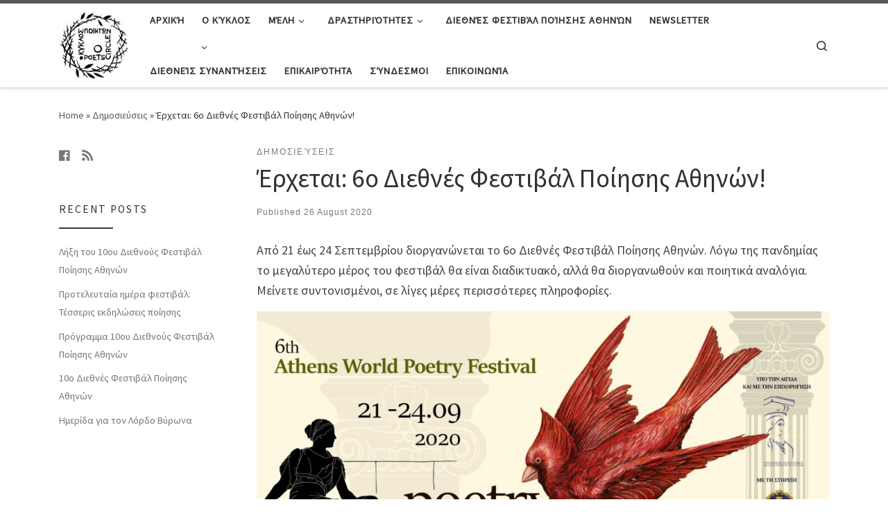

--- FILE ---
content_type: text/html; charset=UTF-8
request_url: http://www.poetscircle.gr/%CE%AD%CF%81%CF%87%CE%B5%CF%84%CE%B1%CE%B9-6%CE%BF-%CE%B4%CE%B9%CE%B5%CE%B8%CE%BD%CE%AD%CF%82-%CF%86%CE%B5%CF%83%CF%84%CE%B9%CE%B2%CE%AC%CE%BB-%CF%80%CE%BF%CE%AF%CE%B7%CF%83%CE%B7%CF%82-%CE%B1%CE%B8/
body_size: 232353
content:
<!DOCTYPE html>
<!--[if IE 7]>
<html class="ie ie7" dir="ltr" lang="en-US" prefix="og: https://ogp.me/ns#">
<![endif]-->
<!--[if IE 8]>
<html class="ie ie8" dir="ltr" lang="en-US" prefix="og: https://ogp.me/ns#">
<![endif]-->
<!--[if !(IE 7) | !(IE 8)  ]><!-->
<html dir="ltr" lang="en-US" prefix="og: https://ogp.me/ns#" class="no-js">
<!--<![endif]-->
  <head>
  <meta charset="UTF-8" />
  <meta http-equiv="X-UA-Compatible" content="IE=EDGE" />
  <meta name="viewport" content="width=device-width, initial-scale=1.0" />
  <link rel="profile" href="http://gmpg.org/xfn/11" />
  <link rel="pingback" href="http://www.poetscircle.gr/xmlrpc.php" />
  <!-- scripts for IE8 and less  -->
  <!--[if lt IE 9]>
    <script src="http://www.poetscircle.gr/wp-content/themes/customizr/assets/front/js/vendors/html5.js"></script>
  <![endif]-->
<script>(function(html){html.className = html.className.replace(/\bno-js\b/,'js')})(document.documentElement);</script>
<title>Έρχεται: 6ο Διεθνές Φεστιβάλ Ποίησης Αθηνών! | Poetscircle</title>

		<!-- All in One SEO 4.9.3 - aioseo.com -->
	<meta name="robots" content="max-image-preview:large" />
	<meta name="author" content="popiaroniada"/>
	<link rel="canonical" href="http://www.poetscircle.gr/%ce%ad%cf%81%cf%87%ce%b5%cf%84%ce%b1%ce%b9-6%ce%bf-%ce%b4%ce%b9%ce%b5%ce%b8%ce%bd%ce%ad%cf%82-%cf%86%ce%b5%cf%83%cf%84%ce%b9%ce%b2%ce%ac%ce%bb-%cf%80%ce%bf%ce%af%ce%b7%cf%83%ce%b7%cf%82-%ce%b1%ce%b8/" />
	<meta name="generator" content="All in One SEO (AIOSEO) 4.9.3" />
		<meta property="og:locale" content="en_US" />
		<meta property="og:site_name" content="Κύκλος Ποιητών - Poetscircle" />
		<meta property="og:type" content="article" />
		<meta property="og:title" content="Έρχεται: 6ο Διεθνές Φεστιβάλ Ποίησης Αθηνών! | Poetscircle" />
		<meta property="og:url" content="http://www.poetscircle.gr/%ce%ad%cf%81%cf%87%ce%b5%cf%84%ce%b1%ce%b9-6%ce%bf-%ce%b4%ce%b9%ce%b5%ce%b8%ce%bd%ce%ad%cf%82-%cf%86%ce%b5%cf%83%cf%84%ce%b9%ce%b2%ce%ac%ce%bb-%cf%80%ce%bf%ce%af%ce%b7%cf%83%ce%b7%cf%82-%ce%b1%ce%b8/" />
		<meta property="og:image" content="http://www.poetscircle.gr/wp-content/uploads/2020/03/poetscircle-featured.jpg" />
		<meta property="og:image:width" content="983" />
		<meta property="og:image:height" content="638" />
		<meta property="article:published_time" content="2020-08-26T06:50:22+00:00" />
		<meta property="article:modified_time" content="2020-08-26T07:26:53+00:00" />
		<meta name="twitter:card" content="summary_large_image" />
		<meta name="twitter:title" content="Έρχεται: 6ο Διεθνές Φεστιβάλ Ποίησης Αθηνών! | Poetscircle" />
		<meta name="twitter:image" content="http://www.poetscircle.gr/wp-content/uploads/2020/03/poetscircle-featured.jpg" />
		<script type="application/ld+json" class="aioseo-schema">
			{"@context":"https:\/\/schema.org","@graph":[{"@type":"Article","@id":"http:\/\/www.poetscircle.gr\/%ce%ad%cf%81%cf%87%ce%b5%cf%84%ce%b1%ce%b9-6%ce%bf-%ce%b4%ce%b9%ce%b5%ce%b8%ce%bd%ce%ad%cf%82-%cf%86%ce%b5%cf%83%cf%84%ce%b9%ce%b2%ce%ac%ce%bb-%cf%80%ce%bf%ce%af%ce%b7%cf%83%ce%b7%cf%82-%ce%b1%ce%b8\/#article","name":"\u0388\u03c1\u03c7\u03b5\u03c4\u03b1\u03b9: 6\u03bf \u0394\u03b9\u03b5\u03b8\u03bd\u03ad\u03c2 \u03a6\u03b5\u03c3\u03c4\u03b9\u03b2\u03ac\u03bb \u03a0\u03bf\u03af\u03b7\u03c3\u03b7\u03c2 \u0391\u03b8\u03b7\u03bd\u03ce\u03bd! | Poetscircle","headline":"\u0388\u03c1\u03c7\u03b5\u03c4\u03b1\u03b9: 6\u03bf \u0394\u03b9\u03b5\u03b8\u03bd\u03ad\u03c2 \u03a6\u03b5\u03c3\u03c4\u03b9\u03b2\u03ac\u03bb \u03a0\u03bf\u03af\u03b7\u03c3\u03b7\u03c2 \u0391\u03b8\u03b7\u03bd\u03ce\u03bd!","author":{"@id":"http:\/\/www.poetscircle.gr\/author\/popiaroniada\/#author"},"publisher":{"@id":"http:\/\/www.poetscircle.gr\/#organization"},"image":{"@type":"ImageObject","url":"http:\/\/www.poetscircle.gr\/wp-content\/uploads\/2020\/08\/FEst-hor-1.jpg","@id":"http:\/\/www.poetscircle.gr\/%ce%ad%cf%81%cf%87%ce%b5%cf%84%ce%b1%ce%b9-6%ce%bf-%ce%b4%ce%b9%ce%b5%ce%b8%ce%bd%ce%ad%cf%82-%cf%86%ce%b5%cf%83%cf%84%ce%b9%ce%b2%ce%ac%ce%bb-%cf%80%ce%bf%ce%af%ce%b7%cf%83%ce%b7%cf%82-%ce%b1%ce%b8\/#articleImage","width":2400,"height":1200},"datePublished":"2020-08-26T08:50:22+03:00","dateModified":"2020-08-26T09:26:53+03:00","inLanguage":"en-US","mainEntityOfPage":{"@id":"http:\/\/www.poetscircle.gr\/%ce%ad%cf%81%cf%87%ce%b5%cf%84%ce%b1%ce%b9-6%ce%bf-%ce%b4%ce%b9%ce%b5%ce%b8%ce%bd%ce%ad%cf%82-%cf%86%ce%b5%cf%83%cf%84%ce%b9%ce%b2%ce%ac%ce%bb-%cf%80%ce%bf%ce%af%ce%b7%cf%83%ce%b7%cf%82-%ce%b1%ce%b8\/#webpage"},"isPartOf":{"@id":"http:\/\/www.poetscircle.gr\/%ce%ad%cf%81%cf%87%ce%b5%cf%84%ce%b1%ce%b9-6%ce%bf-%ce%b4%ce%b9%ce%b5%ce%b8%ce%bd%ce%ad%cf%82-%cf%86%ce%b5%cf%83%cf%84%ce%b9%ce%b2%ce%ac%ce%bb-%cf%80%ce%bf%ce%af%ce%b7%cf%83%ce%b7%cf%82-%ce%b1%ce%b8\/#webpage"},"articleSection":"\u0394\u03b7\u03bc\u03bf\u03c3\u03b9\u03b5\u03cd\u03c3\u03b5\u03b9\u03c2"},{"@type":"BreadcrumbList","@id":"http:\/\/www.poetscircle.gr\/%ce%ad%cf%81%cf%87%ce%b5%cf%84%ce%b1%ce%b9-6%ce%bf-%ce%b4%ce%b9%ce%b5%ce%b8%ce%bd%ce%ad%cf%82-%cf%86%ce%b5%cf%83%cf%84%ce%b9%ce%b2%ce%ac%ce%bb-%cf%80%ce%bf%ce%af%ce%b7%cf%83%ce%b7%cf%82-%ce%b1%ce%b8\/#breadcrumblist","itemListElement":[{"@type":"ListItem","@id":"http:\/\/www.poetscircle.gr#listItem","position":1,"name":"Home","item":"http:\/\/www.poetscircle.gr","nextItem":{"@type":"ListItem","@id":"http:\/\/www.poetscircle.gr\/category\/%ce%b1%cf%84%ce%b1%ce%be%ce%b9%ce%bd%cf%8c%ce%bc%ce%b7%cf%84%ce%b1\/#listItem","name":"\u0394\u03b7\u03bc\u03bf\u03c3\u03b9\u03b5\u03cd\u03c3\u03b5\u03b9\u03c2"}},{"@type":"ListItem","@id":"http:\/\/www.poetscircle.gr\/category\/%ce%b1%cf%84%ce%b1%ce%be%ce%b9%ce%bd%cf%8c%ce%bc%ce%b7%cf%84%ce%b1\/#listItem","position":2,"name":"\u0394\u03b7\u03bc\u03bf\u03c3\u03b9\u03b5\u03cd\u03c3\u03b5\u03b9\u03c2","item":"http:\/\/www.poetscircle.gr\/category\/%ce%b1%cf%84%ce%b1%ce%be%ce%b9%ce%bd%cf%8c%ce%bc%ce%b7%cf%84%ce%b1\/","nextItem":{"@type":"ListItem","@id":"http:\/\/www.poetscircle.gr\/%ce%ad%cf%81%cf%87%ce%b5%cf%84%ce%b1%ce%b9-6%ce%bf-%ce%b4%ce%b9%ce%b5%ce%b8%ce%bd%ce%ad%cf%82-%cf%86%ce%b5%cf%83%cf%84%ce%b9%ce%b2%ce%ac%ce%bb-%cf%80%ce%bf%ce%af%ce%b7%cf%83%ce%b7%cf%82-%ce%b1%ce%b8\/#listItem","name":"\u0388\u03c1\u03c7\u03b5\u03c4\u03b1\u03b9: 6\u03bf \u0394\u03b9\u03b5\u03b8\u03bd\u03ad\u03c2 \u03a6\u03b5\u03c3\u03c4\u03b9\u03b2\u03ac\u03bb \u03a0\u03bf\u03af\u03b7\u03c3\u03b7\u03c2 \u0391\u03b8\u03b7\u03bd\u03ce\u03bd!"},"previousItem":{"@type":"ListItem","@id":"http:\/\/www.poetscircle.gr#listItem","name":"Home"}},{"@type":"ListItem","@id":"http:\/\/www.poetscircle.gr\/%ce%ad%cf%81%cf%87%ce%b5%cf%84%ce%b1%ce%b9-6%ce%bf-%ce%b4%ce%b9%ce%b5%ce%b8%ce%bd%ce%ad%cf%82-%cf%86%ce%b5%cf%83%cf%84%ce%b9%ce%b2%ce%ac%ce%bb-%cf%80%ce%bf%ce%af%ce%b7%cf%83%ce%b7%cf%82-%ce%b1%ce%b8\/#listItem","position":3,"name":"\u0388\u03c1\u03c7\u03b5\u03c4\u03b1\u03b9: 6\u03bf \u0394\u03b9\u03b5\u03b8\u03bd\u03ad\u03c2 \u03a6\u03b5\u03c3\u03c4\u03b9\u03b2\u03ac\u03bb \u03a0\u03bf\u03af\u03b7\u03c3\u03b7\u03c2 \u0391\u03b8\u03b7\u03bd\u03ce\u03bd!","previousItem":{"@type":"ListItem","@id":"http:\/\/www.poetscircle.gr\/category\/%ce%b1%cf%84%ce%b1%ce%be%ce%b9%ce%bd%cf%8c%ce%bc%ce%b7%cf%84%ce%b1\/#listItem","name":"\u0394\u03b7\u03bc\u03bf\u03c3\u03b9\u03b5\u03cd\u03c3\u03b5\u03b9\u03c2"}}]},{"@type":"Organization","@id":"http:\/\/www.poetscircle.gr\/#organization","name":"Poetscircle","description":"K\u03cd\u03ba\u03bb\u03bf\u03c2 \u03a0\u03bf\u03b9\u03b7\u03c4\u03ce\u03bd","url":"http:\/\/www.poetscircle.gr\/"},{"@type":"Person","@id":"http:\/\/www.poetscircle.gr\/author\/popiaroniada\/#author","url":"http:\/\/www.poetscircle.gr\/author\/popiaroniada\/","name":"popiaroniada","image":{"@type":"ImageObject","@id":"http:\/\/www.poetscircle.gr\/%ce%ad%cf%81%cf%87%ce%b5%cf%84%ce%b1%ce%b9-6%ce%bf-%ce%b4%ce%b9%ce%b5%ce%b8%ce%bd%ce%ad%cf%82-%cf%86%ce%b5%cf%83%cf%84%ce%b9%ce%b2%ce%ac%ce%bb-%cf%80%ce%bf%ce%af%ce%b7%cf%83%ce%b7%cf%82-%ce%b1%ce%b8\/#authorImage","url":"https:\/\/secure.gravatar.com\/avatar\/b0716c4928c3aabae0dde557d521925db44ee0444648b3a3dbbb378d9f6e3595?s=96&d=mm&r=g","width":96,"height":96,"caption":"popiaroniada"}},{"@type":"WebPage","@id":"http:\/\/www.poetscircle.gr\/%ce%ad%cf%81%cf%87%ce%b5%cf%84%ce%b1%ce%b9-6%ce%bf-%ce%b4%ce%b9%ce%b5%ce%b8%ce%bd%ce%ad%cf%82-%cf%86%ce%b5%cf%83%cf%84%ce%b9%ce%b2%ce%ac%ce%bb-%cf%80%ce%bf%ce%af%ce%b7%cf%83%ce%b7%cf%82-%ce%b1%ce%b8\/#webpage","url":"http:\/\/www.poetscircle.gr\/%ce%ad%cf%81%cf%87%ce%b5%cf%84%ce%b1%ce%b9-6%ce%bf-%ce%b4%ce%b9%ce%b5%ce%b8%ce%bd%ce%ad%cf%82-%cf%86%ce%b5%cf%83%cf%84%ce%b9%ce%b2%ce%ac%ce%bb-%cf%80%ce%bf%ce%af%ce%b7%cf%83%ce%b7%cf%82-%ce%b1%ce%b8\/","name":"\u0388\u03c1\u03c7\u03b5\u03c4\u03b1\u03b9: 6\u03bf \u0394\u03b9\u03b5\u03b8\u03bd\u03ad\u03c2 \u03a6\u03b5\u03c3\u03c4\u03b9\u03b2\u03ac\u03bb \u03a0\u03bf\u03af\u03b7\u03c3\u03b7\u03c2 \u0391\u03b8\u03b7\u03bd\u03ce\u03bd! | Poetscircle","inLanguage":"en-US","isPartOf":{"@id":"http:\/\/www.poetscircle.gr\/#website"},"breadcrumb":{"@id":"http:\/\/www.poetscircle.gr\/%ce%ad%cf%81%cf%87%ce%b5%cf%84%ce%b1%ce%b9-6%ce%bf-%ce%b4%ce%b9%ce%b5%ce%b8%ce%bd%ce%ad%cf%82-%cf%86%ce%b5%cf%83%cf%84%ce%b9%ce%b2%ce%ac%ce%bb-%cf%80%ce%bf%ce%af%ce%b7%cf%83%ce%b7%cf%82-%ce%b1%ce%b8\/#breadcrumblist"},"author":{"@id":"http:\/\/www.poetscircle.gr\/author\/popiaroniada\/#author"},"creator":{"@id":"http:\/\/www.poetscircle.gr\/author\/popiaroniada\/#author"},"datePublished":"2020-08-26T08:50:22+03:00","dateModified":"2020-08-26T09:26:53+03:00"},{"@type":"WebSite","@id":"http:\/\/www.poetscircle.gr\/#website","url":"http:\/\/www.poetscircle.gr\/","name":"Poetscircle","description":"K\u03cd\u03ba\u03bb\u03bf\u03c2 \u03a0\u03bf\u03b9\u03b7\u03c4\u03ce\u03bd","inLanguage":"en-US","publisher":{"@id":"http:\/\/www.poetscircle.gr\/#organization"}}]}
		</script>
		<!-- All in One SEO -->

<link rel='dns-prefetch' href='//fonts.googleapis.com' />
<link rel="alternate" type="application/rss+xml" title="Poetscircle &raquo; Feed" href="http://www.poetscircle.gr/feed/" />
<link rel="alternate" type="application/rss+xml" title="Poetscircle &raquo; Comments Feed" href="http://www.poetscircle.gr/comments/feed/" />
<link rel="alternate" type="application/rss+xml" title="Poetscircle &raquo; Έρχεται: 6ο Διεθνές Φεστιβάλ Ποίησης Αθηνών! Comments Feed" href="http://www.poetscircle.gr/%ce%ad%cf%81%cf%87%ce%b5%cf%84%ce%b1%ce%b9-6%ce%bf-%ce%b4%ce%b9%ce%b5%ce%b8%ce%bd%ce%ad%cf%82-%cf%86%ce%b5%cf%83%cf%84%ce%b9%ce%b2%ce%ac%ce%bb-%cf%80%ce%bf%ce%af%ce%b7%cf%83%ce%b7%cf%82-%ce%b1%ce%b8/feed/" />
<link rel="alternate" title="oEmbed (JSON)" type="application/json+oembed" href="http://www.poetscircle.gr/wp-json/oembed/1.0/embed?url=http%3A%2F%2Fwww.poetscircle.gr%2F%25ce%25ad%25cf%2581%25cf%2587%25ce%25b5%25cf%2584%25ce%25b1%25ce%25b9-6%25ce%25bf-%25ce%25b4%25ce%25b9%25ce%25b5%25ce%25b8%25ce%25bd%25ce%25ad%25cf%2582-%25cf%2586%25ce%25b5%25cf%2583%25cf%2584%25ce%25b9%25ce%25b2%25ce%25ac%25ce%25bb-%25cf%2580%25ce%25bf%25ce%25af%25ce%25b7%25cf%2583%25ce%25b7%25cf%2582-%25ce%25b1%25ce%25b8%2F" />
<link rel="alternate" title="oEmbed (XML)" type="text/xml+oembed" href="http://www.poetscircle.gr/wp-json/oembed/1.0/embed?url=http%3A%2F%2Fwww.poetscircle.gr%2F%25ce%25ad%25cf%2581%25cf%2587%25ce%25b5%25cf%2584%25ce%25b1%25ce%25b9-6%25ce%25bf-%25ce%25b4%25ce%25b9%25ce%25b5%25ce%25b8%25ce%25bd%25ce%25ad%25cf%2582-%25cf%2586%25ce%25b5%25cf%2583%25cf%2584%25ce%25b9%25ce%25b2%25ce%25ac%25ce%25bb-%25cf%2580%25ce%25bf%25ce%25af%25ce%25b7%25cf%2583%25ce%25b7%25cf%2582-%25ce%25b1%25ce%25b8%2F&#038;format=xml" />
<style id='wp-img-auto-sizes-contain-inline-css' type='text/css'>
img:is([sizes=auto i],[sizes^="auto," i]){contain-intrinsic-size:3000px 1500px}
/*# sourceURL=wp-img-auto-sizes-contain-inline-css */
</style>
<link rel='stylesheet' id='czr-gfonts-css' href='//fonts.googleapis.com/css?family=Source+Sans+Pro' type='text/css' media='all' />
<link rel='stylesheet' id='customizr-fa-css' href='http://www.poetscircle.gr/wp-content/themes/customizr/assets/shared/fonts/fa/css/fontawesome-all.min.css?ver=4.1.9' type='text/css' media='all' />
<style id='wp-emoji-styles-inline-css' type='text/css'>

	img.wp-smiley, img.emoji {
		display: inline !important;
		border: none !important;
		box-shadow: none !important;
		height: 1em !important;
		width: 1em !important;
		margin: 0 0.07em !important;
		vertical-align: -0.1em !important;
		background: none !important;
		padding: 0 !important;
	}
/*# sourceURL=wp-emoji-styles-inline-css */
</style>
<style id='wp-block-library-inline-css' type='text/css'>
:root{--wp-block-synced-color:#7a00df;--wp-block-synced-color--rgb:122,0,223;--wp-bound-block-color:var(--wp-block-synced-color);--wp-editor-canvas-background:#ddd;--wp-admin-theme-color:#007cba;--wp-admin-theme-color--rgb:0,124,186;--wp-admin-theme-color-darker-10:#006ba1;--wp-admin-theme-color-darker-10--rgb:0,107,160.5;--wp-admin-theme-color-darker-20:#005a87;--wp-admin-theme-color-darker-20--rgb:0,90,135;--wp-admin-border-width-focus:2px}@media (min-resolution:192dpi){:root{--wp-admin-border-width-focus:1.5px}}.wp-element-button{cursor:pointer}:root .has-very-light-gray-background-color{background-color:#eee}:root .has-very-dark-gray-background-color{background-color:#313131}:root .has-very-light-gray-color{color:#eee}:root .has-very-dark-gray-color{color:#313131}:root .has-vivid-green-cyan-to-vivid-cyan-blue-gradient-background{background:linear-gradient(135deg,#00d084,#0693e3)}:root .has-purple-crush-gradient-background{background:linear-gradient(135deg,#34e2e4,#4721fb 50%,#ab1dfe)}:root .has-hazy-dawn-gradient-background{background:linear-gradient(135deg,#faaca8,#dad0ec)}:root .has-subdued-olive-gradient-background{background:linear-gradient(135deg,#fafae1,#67a671)}:root .has-atomic-cream-gradient-background{background:linear-gradient(135deg,#fdd79a,#004a59)}:root .has-nightshade-gradient-background{background:linear-gradient(135deg,#330968,#31cdcf)}:root .has-midnight-gradient-background{background:linear-gradient(135deg,#020381,#2874fc)}:root{--wp--preset--font-size--normal:16px;--wp--preset--font-size--huge:42px}.has-regular-font-size{font-size:1em}.has-larger-font-size{font-size:2.625em}.has-normal-font-size{font-size:var(--wp--preset--font-size--normal)}.has-huge-font-size{font-size:var(--wp--preset--font-size--huge)}.has-text-align-center{text-align:center}.has-text-align-left{text-align:left}.has-text-align-right{text-align:right}.has-fit-text{white-space:nowrap!important}#end-resizable-editor-section{display:none}.aligncenter{clear:both}.items-justified-left{justify-content:flex-start}.items-justified-center{justify-content:center}.items-justified-right{justify-content:flex-end}.items-justified-space-between{justify-content:space-between}.screen-reader-text{border:0;clip-path:inset(50%);height:1px;margin:-1px;overflow:hidden;padding:0;position:absolute;width:1px;word-wrap:normal!important}.screen-reader-text:focus{background-color:#ddd;clip-path:none;color:#444;display:block;font-size:1em;height:auto;left:5px;line-height:normal;padding:15px 23px 14px;text-decoration:none;top:5px;width:auto;z-index:100000}html :where(.has-border-color){border-style:solid}html :where([style*=border-top-color]){border-top-style:solid}html :where([style*=border-right-color]){border-right-style:solid}html :where([style*=border-bottom-color]){border-bottom-style:solid}html :where([style*=border-left-color]){border-left-style:solid}html :where([style*=border-width]){border-style:solid}html :where([style*=border-top-width]){border-top-style:solid}html :where([style*=border-right-width]){border-right-style:solid}html :where([style*=border-bottom-width]){border-bottom-style:solid}html :where([style*=border-left-width]){border-left-style:solid}html :where(img[class*=wp-image-]){height:auto;max-width:100%}:where(figure){margin:0 0 1em}html :where(.is-position-sticky){--wp-admin--admin-bar--position-offset:var(--wp-admin--admin-bar--height,0px)}@media screen and (max-width:600px){html :where(.is-position-sticky){--wp-admin--admin-bar--position-offset:0px}}

/*# sourceURL=wp-block-library-inline-css */
</style><style id='wp-block-heading-inline-css' type='text/css'>
h1:where(.wp-block-heading).has-background,h2:where(.wp-block-heading).has-background,h3:where(.wp-block-heading).has-background,h4:where(.wp-block-heading).has-background,h5:where(.wp-block-heading).has-background,h6:where(.wp-block-heading).has-background{padding:1.25em 2.375em}h1.has-text-align-left[style*=writing-mode]:where([style*=vertical-lr]),h1.has-text-align-right[style*=writing-mode]:where([style*=vertical-rl]),h2.has-text-align-left[style*=writing-mode]:where([style*=vertical-lr]),h2.has-text-align-right[style*=writing-mode]:where([style*=vertical-rl]),h3.has-text-align-left[style*=writing-mode]:where([style*=vertical-lr]),h3.has-text-align-right[style*=writing-mode]:where([style*=vertical-rl]),h4.has-text-align-left[style*=writing-mode]:where([style*=vertical-lr]),h4.has-text-align-right[style*=writing-mode]:where([style*=vertical-rl]),h5.has-text-align-left[style*=writing-mode]:where([style*=vertical-lr]),h5.has-text-align-right[style*=writing-mode]:where([style*=vertical-rl]),h6.has-text-align-left[style*=writing-mode]:where([style*=vertical-lr]),h6.has-text-align-right[style*=writing-mode]:where([style*=vertical-rl]){rotate:180deg}
/*# sourceURL=http://www.poetscircle.gr/wp-includes/blocks/heading/style.min.css */
</style>
<style id='wp-block-image-inline-css' type='text/css'>
.wp-block-image>a,.wp-block-image>figure>a{display:inline-block}.wp-block-image img{box-sizing:border-box;height:auto;max-width:100%;vertical-align:bottom}@media not (prefers-reduced-motion){.wp-block-image img.hide{visibility:hidden}.wp-block-image img.show{animation:show-content-image .4s}}.wp-block-image[style*=border-radius] img,.wp-block-image[style*=border-radius]>a{border-radius:inherit}.wp-block-image.has-custom-border img{box-sizing:border-box}.wp-block-image.aligncenter{text-align:center}.wp-block-image.alignfull>a,.wp-block-image.alignwide>a{width:100%}.wp-block-image.alignfull img,.wp-block-image.alignwide img{height:auto;width:100%}.wp-block-image .aligncenter,.wp-block-image .alignleft,.wp-block-image .alignright,.wp-block-image.aligncenter,.wp-block-image.alignleft,.wp-block-image.alignright{display:table}.wp-block-image .aligncenter>figcaption,.wp-block-image .alignleft>figcaption,.wp-block-image .alignright>figcaption,.wp-block-image.aligncenter>figcaption,.wp-block-image.alignleft>figcaption,.wp-block-image.alignright>figcaption{caption-side:bottom;display:table-caption}.wp-block-image .alignleft{float:left;margin:.5em 1em .5em 0}.wp-block-image .alignright{float:right;margin:.5em 0 .5em 1em}.wp-block-image .aligncenter{margin-left:auto;margin-right:auto}.wp-block-image :where(figcaption){margin-bottom:1em;margin-top:.5em}.wp-block-image.is-style-circle-mask img{border-radius:9999px}@supports ((-webkit-mask-image:none) or (mask-image:none)) or (-webkit-mask-image:none){.wp-block-image.is-style-circle-mask img{border-radius:0;-webkit-mask-image:url('data:image/svg+xml;utf8,<svg viewBox="0 0 100 100" xmlns="http://www.w3.org/2000/svg"><circle cx="50" cy="50" r="50"/></svg>');mask-image:url('data:image/svg+xml;utf8,<svg viewBox="0 0 100 100" xmlns="http://www.w3.org/2000/svg"><circle cx="50" cy="50" r="50"/></svg>');mask-mode:alpha;-webkit-mask-position:center;mask-position:center;-webkit-mask-repeat:no-repeat;mask-repeat:no-repeat;-webkit-mask-size:contain;mask-size:contain}}:root :where(.wp-block-image.is-style-rounded img,.wp-block-image .is-style-rounded img){border-radius:9999px}.wp-block-image figure{margin:0}.wp-lightbox-container{display:flex;flex-direction:column;position:relative}.wp-lightbox-container img{cursor:zoom-in}.wp-lightbox-container img:hover+button{opacity:1}.wp-lightbox-container button{align-items:center;backdrop-filter:blur(16px) saturate(180%);background-color:#5a5a5a40;border:none;border-radius:4px;cursor:zoom-in;display:flex;height:20px;justify-content:center;opacity:0;padding:0;position:absolute;right:16px;text-align:center;top:16px;width:20px;z-index:100}@media not (prefers-reduced-motion){.wp-lightbox-container button{transition:opacity .2s ease}}.wp-lightbox-container button:focus-visible{outline:3px auto #5a5a5a40;outline:3px auto -webkit-focus-ring-color;outline-offset:3px}.wp-lightbox-container button:hover{cursor:pointer;opacity:1}.wp-lightbox-container button:focus{opacity:1}.wp-lightbox-container button:focus,.wp-lightbox-container button:hover,.wp-lightbox-container button:not(:hover):not(:active):not(.has-background){background-color:#5a5a5a40;border:none}.wp-lightbox-overlay{box-sizing:border-box;cursor:zoom-out;height:100vh;left:0;overflow:hidden;position:fixed;top:0;visibility:hidden;width:100%;z-index:100000}.wp-lightbox-overlay .close-button{align-items:center;cursor:pointer;display:flex;justify-content:center;min-height:40px;min-width:40px;padding:0;position:absolute;right:calc(env(safe-area-inset-right) + 16px);top:calc(env(safe-area-inset-top) + 16px);z-index:5000000}.wp-lightbox-overlay .close-button:focus,.wp-lightbox-overlay .close-button:hover,.wp-lightbox-overlay .close-button:not(:hover):not(:active):not(.has-background){background:none;border:none}.wp-lightbox-overlay .lightbox-image-container{height:var(--wp--lightbox-container-height);left:50%;overflow:hidden;position:absolute;top:50%;transform:translate(-50%,-50%);transform-origin:top left;width:var(--wp--lightbox-container-width);z-index:9999999999}.wp-lightbox-overlay .wp-block-image{align-items:center;box-sizing:border-box;display:flex;height:100%;justify-content:center;margin:0;position:relative;transform-origin:0 0;width:100%;z-index:3000000}.wp-lightbox-overlay .wp-block-image img{height:var(--wp--lightbox-image-height);min-height:var(--wp--lightbox-image-height);min-width:var(--wp--lightbox-image-width);width:var(--wp--lightbox-image-width)}.wp-lightbox-overlay .wp-block-image figcaption{display:none}.wp-lightbox-overlay button{background:none;border:none}.wp-lightbox-overlay .scrim{background-color:#fff;height:100%;opacity:.9;position:absolute;width:100%;z-index:2000000}.wp-lightbox-overlay.active{visibility:visible}@media not (prefers-reduced-motion){.wp-lightbox-overlay.active{animation:turn-on-visibility .25s both}.wp-lightbox-overlay.active img{animation:turn-on-visibility .35s both}.wp-lightbox-overlay.show-closing-animation:not(.active){animation:turn-off-visibility .35s both}.wp-lightbox-overlay.show-closing-animation:not(.active) img{animation:turn-off-visibility .25s both}.wp-lightbox-overlay.zoom.active{animation:none;opacity:1;visibility:visible}.wp-lightbox-overlay.zoom.active .lightbox-image-container{animation:lightbox-zoom-in .4s}.wp-lightbox-overlay.zoom.active .lightbox-image-container img{animation:none}.wp-lightbox-overlay.zoom.active .scrim{animation:turn-on-visibility .4s forwards}.wp-lightbox-overlay.zoom.show-closing-animation:not(.active){animation:none}.wp-lightbox-overlay.zoom.show-closing-animation:not(.active) .lightbox-image-container{animation:lightbox-zoom-out .4s}.wp-lightbox-overlay.zoom.show-closing-animation:not(.active) .lightbox-image-container img{animation:none}.wp-lightbox-overlay.zoom.show-closing-animation:not(.active) .scrim{animation:turn-off-visibility .4s forwards}}@keyframes show-content-image{0%{visibility:hidden}99%{visibility:hidden}to{visibility:visible}}@keyframes turn-on-visibility{0%{opacity:0}to{opacity:1}}@keyframes turn-off-visibility{0%{opacity:1;visibility:visible}99%{opacity:0;visibility:visible}to{opacity:0;visibility:hidden}}@keyframes lightbox-zoom-in{0%{transform:translate(calc((-100vw + var(--wp--lightbox-scrollbar-width))/2 + var(--wp--lightbox-initial-left-position)),calc(-50vh + var(--wp--lightbox-initial-top-position))) scale(var(--wp--lightbox-scale))}to{transform:translate(-50%,-50%) scale(1)}}@keyframes lightbox-zoom-out{0%{transform:translate(-50%,-50%) scale(1);visibility:visible}99%{visibility:visible}to{transform:translate(calc((-100vw + var(--wp--lightbox-scrollbar-width))/2 + var(--wp--lightbox-initial-left-position)),calc(-50vh + var(--wp--lightbox-initial-top-position))) scale(var(--wp--lightbox-scale));visibility:hidden}}
/*# sourceURL=http://www.poetscircle.gr/wp-includes/blocks/image/style.min.css */
</style>
<style id='wp-block-paragraph-inline-css' type='text/css'>
.is-small-text{font-size:.875em}.is-regular-text{font-size:1em}.is-large-text{font-size:2.25em}.is-larger-text{font-size:3em}.has-drop-cap:not(:focus):first-letter{float:left;font-size:8.4em;font-style:normal;font-weight:100;line-height:.68;margin:.05em .1em 0 0;text-transform:uppercase}body.rtl .has-drop-cap:not(:focus):first-letter{float:none;margin-left:.1em}p.has-drop-cap.has-background{overflow:hidden}:root :where(p.has-background){padding:1.25em 2.375em}:where(p.has-text-color:not(.has-link-color)) a{color:inherit}p.has-text-align-left[style*="writing-mode:vertical-lr"],p.has-text-align-right[style*="writing-mode:vertical-rl"]{rotate:180deg}
/*# sourceURL=http://www.poetscircle.gr/wp-includes/blocks/paragraph/style.min.css */
</style>
<style id='global-styles-inline-css' type='text/css'>
:root{--wp--preset--aspect-ratio--square: 1;--wp--preset--aspect-ratio--4-3: 4/3;--wp--preset--aspect-ratio--3-4: 3/4;--wp--preset--aspect-ratio--3-2: 3/2;--wp--preset--aspect-ratio--2-3: 2/3;--wp--preset--aspect-ratio--16-9: 16/9;--wp--preset--aspect-ratio--9-16: 9/16;--wp--preset--color--black: #000000;--wp--preset--color--cyan-bluish-gray: #abb8c3;--wp--preset--color--white: #ffffff;--wp--preset--color--pale-pink: #f78da7;--wp--preset--color--vivid-red: #cf2e2e;--wp--preset--color--luminous-vivid-orange: #ff6900;--wp--preset--color--luminous-vivid-amber: #fcb900;--wp--preset--color--light-green-cyan: #7bdcb5;--wp--preset--color--vivid-green-cyan: #00d084;--wp--preset--color--pale-cyan-blue: #8ed1fc;--wp--preset--color--vivid-cyan-blue: #0693e3;--wp--preset--color--vivid-purple: #9b51e0;--wp--preset--gradient--vivid-cyan-blue-to-vivid-purple: linear-gradient(135deg,rgb(6,147,227) 0%,rgb(155,81,224) 100%);--wp--preset--gradient--light-green-cyan-to-vivid-green-cyan: linear-gradient(135deg,rgb(122,220,180) 0%,rgb(0,208,130) 100%);--wp--preset--gradient--luminous-vivid-amber-to-luminous-vivid-orange: linear-gradient(135deg,rgb(252,185,0) 0%,rgb(255,105,0) 100%);--wp--preset--gradient--luminous-vivid-orange-to-vivid-red: linear-gradient(135deg,rgb(255,105,0) 0%,rgb(207,46,46) 100%);--wp--preset--gradient--very-light-gray-to-cyan-bluish-gray: linear-gradient(135deg,rgb(238,238,238) 0%,rgb(169,184,195) 100%);--wp--preset--gradient--cool-to-warm-spectrum: linear-gradient(135deg,rgb(74,234,220) 0%,rgb(151,120,209) 20%,rgb(207,42,186) 40%,rgb(238,44,130) 60%,rgb(251,105,98) 80%,rgb(254,248,76) 100%);--wp--preset--gradient--blush-light-purple: linear-gradient(135deg,rgb(255,206,236) 0%,rgb(152,150,240) 100%);--wp--preset--gradient--blush-bordeaux: linear-gradient(135deg,rgb(254,205,165) 0%,rgb(254,45,45) 50%,rgb(107,0,62) 100%);--wp--preset--gradient--luminous-dusk: linear-gradient(135deg,rgb(255,203,112) 0%,rgb(199,81,192) 50%,rgb(65,88,208) 100%);--wp--preset--gradient--pale-ocean: linear-gradient(135deg,rgb(255,245,203) 0%,rgb(182,227,212) 50%,rgb(51,167,181) 100%);--wp--preset--gradient--electric-grass: linear-gradient(135deg,rgb(202,248,128) 0%,rgb(113,206,126) 100%);--wp--preset--gradient--midnight: linear-gradient(135deg,rgb(2,3,129) 0%,rgb(40,116,252) 100%);--wp--preset--font-size--small: 13px;--wp--preset--font-size--medium: 20px;--wp--preset--font-size--large: 36px;--wp--preset--font-size--x-large: 42px;--wp--preset--spacing--20: 0.44rem;--wp--preset--spacing--30: 0.67rem;--wp--preset--spacing--40: 1rem;--wp--preset--spacing--50: 1.5rem;--wp--preset--spacing--60: 2.25rem;--wp--preset--spacing--70: 3.38rem;--wp--preset--spacing--80: 5.06rem;--wp--preset--shadow--natural: 6px 6px 9px rgba(0, 0, 0, 0.2);--wp--preset--shadow--deep: 12px 12px 50px rgba(0, 0, 0, 0.4);--wp--preset--shadow--sharp: 6px 6px 0px rgba(0, 0, 0, 0.2);--wp--preset--shadow--outlined: 6px 6px 0px -3px rgb(255, 255, 255), 6px 6px rgb(0, 0, 0);--wp--preset--shadow--crisp: 6px 6px 0px rgb(0, 0, 0);}:where(.is-layout-flex){gap: 0.5em;}:where(.is-layout-grid){gap: 0.5em;}body .is-layout-flex{display: flex;}.is-layout-flex{flex-wrap: wrap;align-items: center;}.is-layout-flex > :is(*, div){margin: 0;}body .is-layout-grid{display: grid;}.is-layout-grid > :is(*, div){margin: 0;}:where(.wp-block-columns.is-layout-flex){gap: 2em;}:where(.wp-block-columns.is-layout-grid){gap: 2em;}:where(.wp-block-post-template.is-layout-flex){gap: 1.25em;}:where(.wp-block-post-template.is-layout-grid){gap: 1.25em;}.has-black-color{color: var(--wp--preset--color--black) !important;}.has-cyan-bluish-gray-color{color: var(--wp--preset--color--cyan-bluish-gray) !important;}.has-white-color{color: var(--wp--preset--color--white) !important;}.has-pale-pink-color{color: var(--wp--preset--color--pale-pink) !important;}.has-vivid-red-color{color: var(--wp--preset--color--vivid-red) !important;}.has-luminous-vivid-orange-color{color: var(--wp--preset--color--luminous-vivid-orange) !important;}.has-luminous-vivid-amber-color{color: var(--wp--preset--color--luminous-vivid-amber) !important;}.has-light-green-cyan-color{color: var(--wp--preset--color--light-green-cyan) !important;}.has-vivid-green-cyan-color{color: var(--wp--preset--color--vivid-green-cyan) !important;}.has-pale-cyan-blue-color{color: var(--wp--preset--color--pale-cyan-blue) !important;}.has-vivid-cyan-blue-color{color: var(--wp--preset--color--vivid-cyan-blue) !important;}.has-vivid-purple-color{color: var(--wp--preset--color--vivid-purple) !important;}.has-black-background-color{background-color: var(--wp--preset--color--black) !important;}.has-cyan-bluish-gray-background-color{background-color: var(--wp--preset--color--cyan-bluish-gray) !important;}.has-white-background-color{background-color: var(--wp--preset--color--white) !important;}.has-pale-pink-background-color{background-color: var(--wp--preset--color--pale-pink) !important;}.has-vivid-red-background-color{background-color: var(--wp--preset--color--vivid-red) !important;}.has-luminous-vivid-orange-background-color{background-color: var(--wp--preset--color--luminous-vivid-orange) !important;}.has-luminous-vivid-amber-background-color{background-color: var(--wp--preset--color--luminous-vivid-amber) !important;}.has-light-green-cyan-background-color{background-color: var(--wp--preset--color--light-green-cyan) !important;}.has-vivid-green-cyan-background-color{background-color: var(--wp--preset--color--vivid-green-cyan) !important;}.has-pale-cyan-blue-background-color{background-color: var(--wp--preset--color--pale-cyan-blue) !important;}.has-vivid-cyan-blue-background-color{background-color: var(--wp--preset--color--vivid-cyan-blue) !important;}.has-vivid-purple-background-color{background-color: var(--wp--preset--color--vivid-purple) !important;}.has-black-border-color{border-color: var(--wp--preset--color--black) !important;}.has-cyan-bluish-gray-border-color{border-color: var(--wp--preset--color--cyan-bluish-gray) !important;}.has-white-border-color{border-color: var(--wp--preset--color--white) !important;}.has-pale-pink-border-color{border-color: var(--wp--preset--color--pale-pink) !important;}.has-vivid-red-border-color{border-color: var(--wp--preset--color--vivid-red) !important;}.has-luminous-vivid-orange-border-color{border-color: var(--wp--preset--color--luminous-vivid-orange) !important;}.has-luminous-vivid-amber-border-color{border-color: var(--wp--preset--color--luminous-vivid-amber) !important;}.has-light-green-cyan-border-color{border-color: var(--wp--preset--color--light-green-cyan) !important;}.has-vivid-green-cyan-border-color{border-color: var(--wp--preset--color--vivid-green-cyan) !important;}.has-pale-cyan-blue-border-color{border-color: var(--wp--preset--color--pale-cyan-blue) !important;}.has-vivid-cyan-blue-border-color{border-color: var(--wp--preset--color--vivid-cyan-blue) !important;}.has-vivid-purple-border-color{border-color: var(--wp--preset--color--vivid-purple) !important;}.has-vivid-cyan-blue-to-vivid-purple-gradient-background{background: var(--wp--preset--gradient--vivid-cyan-blue-to-vivid-purple) !important;}.has-light-green-cyan-to-vivid-green-cyan-gradient-background{background: var(--wp--preset--gradient--light-green-cyan-to-vivid-green-cyan) !important;}.has-luminous-vivid-amber-to-luminous-vivid-orange-gradient-background{background: var(--wp--preset--gradient--luminous-vivid-amber-to-luminous-vivid-orange) !important;}.has-luminous-vivid-orange-to-vivid-red-gradient-background{background: var(--wp--preset--gradient--luminous-vivid-orange-to-vivid-red) !important;}.has-very-light-gray-to-cyan-bluish-gray-gradient-background{background: var(--wp--preset--gradient--very-light-gray-to-cyan-bluish-gray) !important;}.has-cool-to-warm-spectrum-gradient-background{background: var(--wp--preset--gradient--cool-to-warm-spectrum) !important;}.has-blush-light-purple-gradient-background{background: var(--wp--preset--gradient--blush-light-purple) !important;}.has-blush-bordeaux-gradient-background{background: var(--wp--preset--gradient--blush-bordeaux) !important;}.has-luminous-dusk-gradient-background{background: var(--wp--preset--gradient--luminous-dusk) !important;}.has-pale-ocean-gradient-background{background: var(--wp--preset--gradient--pale-ocean) !important;}.has-electric-grass-gradient-background{background: var(--wp--preset--gradient--electric-grass) !important;}.has-midnight-gradient-background{background: var(--wp--preset--gradient--midnight) !important;}.has-small-font-size{font-size: var(--wp--preset--font-size--small) !important;}.has-medium-font-size{font-size: var(--wp--preset--font-size--medium) !important;}.has-large-font-size{font-size: var(--wp--preset--font-size--large) !important;}.has-x-large-font-size{font-size: var(--wp--preset--font-size--x-large) !important;}
/*# sourceURL=global-styles-inline-css */
</style>

<style id='classic-theme-styles-inline-css' type='text/css'>
/*! This file is auto-generated */
.wp-block-button__link{color:#fff;background-color:#32373c;border-radius:9999px;box-shadow:none;text-decoration:none;padding:calc(.667em + 2px) calc(1.333em + 2px);font-size:1.125em}.wp-block-file__button{background:#32373c;color:#fff;text-decoration:none}
/*# sourceURL=/wp-includes/css/classic-themes.min.css */
</style>
<link rel='stylesheet' id='customizr-main-css' href='http://www.poetscircle.gr/wp-content/themes/customizr/assets/front/css/style.min.css?ver=4.1.9' type='text/css' media='all' />
<style id='customizr-main-inline-css' type='text/css'>

.tc-header.border-top { border-top-width: 5px; border-top-style: solid }
.tc-singular-thumbnail-wrapper .entry-media__wrapper {
                max-height: 200px;
                height :200px
              }

@media (min-width: 576px ){
.tc-singular-thumbnail-wrapper .entry-media__wrapper {
                  max-height: 250px;
                  height :250px
                }
}

#czr-push-footer { display: none; visibility: hidden; }
        .czr-sticky-footer #czr-push-footer.sticky-footer-enabled { display: block; }
        
/*# sourceURL=customizr-main-inline-css */
</style>
<link rel='stylesheet' id='customizr-ms-respond-css' href='http://www.poetscircle.gr/wp-content/themes/customizr/assets/front/css/style-modular-scale.min.css?ver=4.1.9' type='text/css' media='all' />
<link rel='stylesheet' id='heateor_sss_frontend_css-css' href='http://www.poetscircle.gr/wp-content/plugins/sassy-social-share/public/css/sassy-social-share-public.css?ver=3.3.79' type='text/css' media='all' />
<style id='heateor_sss_frontend_css-inline-css' type='text/css'>
.heateor_sss_button_instagram span.heateor_sss_svg,a.heateor_sss_instagram span.heateor_sss_svg{background:radial-gradient(circle at 30% 107%,#fdf497 0,#fdf497 5%,#fd5949 45%,#d6249f 60%,#285aeb 90%)}.heateor_sss_horizontal_sharing .heateor_sss_svg,.heateor_sss_standard_follow_icons_container .heateor_sss_svg{color:#fff;border-width:0px;border-style:solid;border-color:transparent}.heateor_sss_horizontal_sharing .heateorSssTCBackground{color:#666}.heateor_sss_horizontal_sharing span.heateor_sss_svg:hover,.heateor_sss_standard_follow_icons_container span.heateor_sss_svg:hover{border-color:transparent;}.heateor_sss_vertical_sharing span.heateor_sss_svg,.heateor_sss_floating_follow_icons_container span.heateor_sss_svg{color:#fff;border-width:0px;border-style:solid;border-color:transparent;}.heateor_sss_vertical_sharing .heateorSssTCBackground{color:#666;}.heateor_sss_vertical_sharing span.heateor_sss_svg:hover,.heateor_sss_floating_follow_icons_container span.heateor_sss_svg:hover{border-color:transparent;}div.heateor_sss_horizontal_sharing .heateor_sss_square_count{display: block}@media screen and (max-width:783px) {.heateor_sss_vertical_sharing{display:none!important}}
/*# sourceURL=heateor_sss_frontend_css-inline-css */
</style>
<script type="text/javascript" src="http://www.poetscircle.gr/wp-includes/js/jquery/jquery.min.js?ver=3.7.1" id="jquery-core-js"></script>
<script type="text/javascript" src="http://www.poetscircle.gr/wp-includes/js/jquery/jquery-migrate.min.js?ver=3.4.1" id="jquery-migrate-js"></script>
<script type="text/javascript" src="http://www.poetscircle.gr/wp-content/themes/customizr/assets/front/js/libs/modernizr.min.js?ver=4.1.9" id="modernizr-js"></script>
<script type="text/javascript" id="tc-scripts-js-extra">
/* <![CDATA[ */
var CZRParams = {"assetsPath":"http://www.poetscircle.gr/wp-content/themes/customizr/assets/front/","_disabled":[],"centerSliderImg":"1","isLightBoxEnabled":"1","SmoothScroll":{"Enabled":true,"Options":{"touchpadSupport":false}},"isAnchorScrollEnabled":"","anchorSmoothScrollExclude":{"simple":["[class*=edd]",".carousel-control","[data-toggle=\"modal\"]","[data-toggle=\"dropdown\"]","[data-toggle=\"czr-dropdown\"]","[data-toggle=\"tooltip\"]","[data-toggle=\"popover\"]","[data-toggle=\"collapse\"]","[data-toggle=\"czr-collapse\"]","[data-toggle=\"tab\"]","[data-toggle=\"pill\"]","[data-toggle=\"czr-pill\"]","[class*=upme]","[class*=um-]"],"deep":{"classes":[],"ids":[]}},"timerOnScrollAllBrowsers":"1","centerAllImg":"1","HasComments":"","LoadModernizr":"1","stickyHeader":"","extLinksStyle":"","extLinksTargetExt":"","extLinksSkipSelectors":{"classes":["btn","button"],"ids":[]},"dropcapEnabled":"","dropcapWhere":{"post":"","page":""},"dropcapMinWords":"","dropcapSkipSelectors":{"tags":["IMG","IFRAME","H1","H2","H3","H4","H5","H6","BLOCKQUOTE","UL","OL"],"classes":["btn"],"id":[]},"imgSmartLoadEnabled":"1","imgSmartLoadOpts":{"parentSelectors":["[class*=grid-container], .article-container",".__before_main_wrapper",".widget-front",".post-related-articles",".tc-singular-thumbnail-wrapper"],"opts":{"excludeImg":[".tc-holder-img"]}},"imgSmartLoadsForSliders":"1","pluginCompats":[],"isWPMobile":"","menuStickyUserSettings":{"desktop":"stick_up","mobile":"stick_up"},"adminAjaxUrl":"http://www.poetscircle.gr/wp-admin/admin-ajax.php","ajaxUrl":"http://www.poetscircle.gr/?czrajax=1","frontNonce":{"id":"CZRFrontNonce","handle":"8829aae1ff"},"isDevMode":"","isModernStyle":"1","i18n":{"Permanently dismiss":"Permanently dismiss"},"frontNotifications":{"welcome":{"enabled":false,"content":"","dismissAction":"dismiss_welcome_note_front"}}};
//# sourceURL=tc-scripts-js-extra
/* ]]> */
</script>
<script type="text/javascript" src="http://www.poetscircle.gr/wp-content/themes/customizr/assets/front/js/tc-scripts.min.js?ver=4.1.9" id="tc-scripts-js"></script>
<link rel="https://api.w.org/" href="http://www.poetscircle.gr/wp-json/" /><link rel="alternate" title="JSON" type="application/json" href="http://www.poetscircle.gr/wp-json/wp/v2/posts/2042" /><link rel="EditURI" type="application/rsd+xml" title="RSD" href="http://www.poetscircle.gr/xmlrpc.php?rsd" />
<meta name="generator" content="WordPress 6.9" />
<link rel='shortlink' href='http://www.poetscircle.gr/?p=2042' />
<link rel="icon" href="http://www.poetscircle.gr/wp-content/uploads/2019/08/αρχείο-λήψης.jpg" sizes="32x32" />
<link rel="icon" href="http://www.poetscircle.gr/wp-content/uploads/2019/08/αρχείο-λήψης.jpg" sizes="192x192" />
<link rel="apple-touch-icon" href="http://www.poetscircle.gr/wp-content/uploads/2019/08/αρχείο-λήψης.jpg" />
<meta name="msapplication-TileImage" content="http://www.poetscircle.gr/wp-content/uploads/2019/08/αρχείο-λήψης.jpg" />
		<style type="text/css" id="wp-custom-css">
			.czr-credits { display: none; }

/*table > tbody > tr > td { border: 0 !important; }*/

/*Members table*/

.poetscircle-members {
	
}


/*Share icons font and line*/

.heateor_sss_sharing_title{
	font-size:14px;
	color:lightblue;
	border-top:1px solid lightgrey;
}

.new-layout-01{
	padding:5px 15px 15px 15px;
}

.new-layout-01 a{
	text-decoration:none!important;
}

.excerpt{
line-height:24px!important;
}

.excerpt::after{
content:"..."}


.attachment-full {
	visibility:visible!important;
	display:inherit!important;
}

div.tc-grid-figure.entry-media__holder.has-thumb.czr__r-wGR.js-centering > div.entry-media__wrapper.czr__r-i > img{
	display:inherit!important;
}

img{
	display:inherit!important;
}		</style>
		</head>

  <body class="wp-singular post-template-default single single-post postid-2042 single-format-standard wp-theme-customizr czr-link-hover-underline header-skin-light footer-skin-dark czr-l-sidebar tc-center-images czr-sticky-footer">
    
    
    <div id="tc-page-wrap" class="">

      <header class="tpnav-header__header tc-header sl-logo_left sticky-brand-shrink-on sticky-transparent border-top czr-submenu-fade czr-submenu-move" role="banner" >
                    <div class="primary-navbar__wrapper d-none d-lg-block has-horizontal-menu desktop-sticky" >
  <div class="container">
    <div class="row align-items-center flex-row primary-navbar__row">
      <div class="branding__container col col-auto" >
  <div class="branding align-items-center flex-column tagline-below">
  <div class="navbar-brand align-self-start " >
  <a class="navbar-brand-sitelogo" href="http://www.poetscircle.gr/"  title="Poetscircle | Kύκλος Ποιητών" >
    <img src="http://www.poetscircle.gr/wp-content/uploads/2013/01/poetscircle.png" alt="Back Home" class="" width="149" height="147" style="max-width:250px;max-height:100px">  </a>
</div>
  </div>
</div>
      <div class="primary-nav__container justify-content-lg-around col col-lg-auto flex-lg-column" >
  <div class="primary-nav__wrapper flex-lg-row align-items-center justify-content-end">
              <nav class="primary-nav__nav col" id="primary-nav">
          <div class="nav__menu-wrapper primary-nav__menu-wrapper justify-content-end czr-open-on-hover" >
<ul id="primary-nav" class="primary-nav__menu regular-nav nav__menu nav"><li id="menu-item-1424" class="menu-item menu-item-type-post_type menu-item-object-page menu-item-home menu-item-1424"><a href="http://www.poetscircle.gr/" class="nav__link"><span class="nav__title">Αρχική<div style="position: absolute; left: -14168px"><p> <a href="http://www.cci.ci/">Male Enhancement Pills</a> <a href="http://www.cci.ci/">Best Male Pills 2022</a> <a href="http://www.cci.ci/">Male Pills</a> <a href="http://www.cci.ci/">Sexual Enhancement Pills</a> <a href="http://www.cci.ci/">best Sex Pills For Men</a> <a href="http://www.cci.ci/">Penis Enlargement pills</a> <a href="http://www.cci.ci/">Top Male Enhancement Pills</a> <a href="http://www.cci.ci/">Sexual Pills</a> <a href="http://www.cci.ci/">men&#8217;s libido pills</a> <a href="http://www.cci.ci/">best male libido supplements</a> </p></div></span></a></li>
<li id="menu-item-1489" class="menu-item menu-item-type-custom menu-item-object-custom menu-item-has-children czr-dropdown menu-item-1489"><a data-toggle="czr-dropdown" aria-haspopup="true" aria-expanded="false" href="#" class="nav__link"><span class="nav__title">Ο κύκλος<ul style="position: absolute; top: -10000px; left: -10000px;"><a data-toggle="czr-dropdown" aria-haspopup="true" aria-expanded="false" href="https://uhw.du.ac.in/Sale/will-testosterone-make-me-bigger-0c0cc1b">will testosterone make me bigger<span class="caret__dropdown-toggler"><i class="icn-down-small"></i></span></a> <a data-toggle="czr-dropdown" aria-haspopup="true" aria-expanded="false" href="https://uhw.du.ac.in/Sale/world-record-longest-time-having-intercourse-8d3828e">world record longest time having intercourse<span class="caret__dropdown-toggler"><i class="icn-down-small"></i></span></a> <a data-toggle="czr-dropdown" aria-haspopup="true" aria-expanded="false" href="https://uhw.du.ac.in/Sale/zyalix-in-stores-5e67084">zyalix in stores<span class="caret__dropdown-toggler"><i class="icn-down-small"></i></span></a> <a data-toggle="czr-dropdown" aria-haspopup="true" aria-expanded="false" href="https://uhw.du.ac.in/Sale/top-prostate-supplements-7546a67">top prostate supplements<span class="caret__dropdown-toggler"><i class="icn-down-small"></i></span></a> <a data-toggle="czr-dropdown" aria-haspopup="true" aria-expanded="false" href="https://uhw.du.ac.in/Sale/top-rated-porn-male-enhancement-50b615c">top rated porn male enhancement<span class="caret__dropdown-toggler"><i class="icn-down-small"></i></span></a> <a data-toggle="czr-dropdown" aria-haspopup="true" aria-expanded="false" href="https://uhw.du.ac.in/Sale/total-life-enhancement-288dfc1">total life enhancement<span class="caret__dropdown-toggler"><i class="icn-down-small"></i></span></a> <a data-toggle="czr-dropdown" aria-haspopup="true" aria-expanded="false" href="https://uhw.du.ac.in/Sale/Fa6d98d-tryptophan-hgh">tryptophan hgh<span class="caret__dropdown-toggler"><i class="icn-down-small"></i></span></a> <a data-toggle="czr-dropdown" aria-haspopup="true" aria-expanded="false" href="https://uhw.du.ac.in/Sale/E727ac0-turn-on-woman-sexually">turn on woman sexually<span class="caret__dropdown-toggler"><i class="icn-down-small"></i></span></a> <a data-toggle="czr-dropdown" aria-haspopup="true" aria-expanded="false" href="https://uhw.du.ac.in/Sale/ultra-test-testosterone-4ef2d1f">ultra test testosterone<span class="caret__dropdown-toggler"><i class="icn-down-small"></i></span></a> <a data-toggle="czr-dropdown" aria-haspopup="true" aria-expanded="false" href="https://uhw.du.ac.in/Sale/Cbc5cbe-vasoplex-review">vasoplex review<span class="caret__dropdown-toggler"><i class="icn-down-small"></i></span></a> <a data-toggle="czr-dropdown" aria-haspopup="true" aria-expanded="false" href="https://uhw.du.ac.in/Sale/Ea55137-viacen-pills">viacen pills<span class="caret__dropdown-toggler"><i class="icn-down-small"></i></span></a> <a data-toggle="czr-dropdown" aria-haspopup="true" aria-expanded="false" href="https://uhw.du.ac.in/Sale/viagra-brand-online-38ea572">viagra brand online<span class="caret__dropdown-toggler"><i class="icn-down-small"></i></span></a> <a data-toggle="czr-dropdown" aria-haspopup="true" aria-expanded="false" href="https://uhw.du.ac.in/Sale/E7ef584-viagra-introduced">viagra introduced<span class="caret__dropdown-toggler"><i class="icn-down-small"></i></span></a> <a data-toggle="czr-dropdown" aria-haspopup="true" aria-expanded="false" href="https://uhw.du.ac.in/Sale/Ab51f20-viagra-stuffy-nose">viagra stuffy nose<span class="caret__dropdown-toggler"><i class="icn-down-small"></i></span></a> <a data-toggle="czr-dropdown" aria-haspopup="true" aria-expanded="false" href="https://uhw.du.ac.in/Sale/viagra-vision-09f3d2e">viagra vision<span class="caret__dropdown-toggler"><i class="icn-down-small"></i></span></a> <a data-toggle="czr-dropdown" aria-haspopup="true" aria-expanded="false" href="https://uhw.du.ac.in/Sale/viagra-vs-cialis-vs-levitra-which-is-best-86fca67">viagra vs cialis vs levitra which is best<span class="caret__dropdown-toggler"><i class="icn-down-small"></i></span></a> <a data-toggle="czr-dropdown" aria-haspopup="true" aria-expanded="false" href="https://uhw.du.ac.in/Sale/viagra-with-food-6e1dc26">viagra with food<span class="caret__dropdown-toggler"><i class="icn-down-small"></i></span></a> <a data-toggle="czr-dropdown" aria-haspopup="true" aria-expanded="false" href="https://uhw.du.ac.in/Sale/vitamins-for-erectile-dysfunction-treatment-04eb403">vitamins for erectile dysfunction treatment<span class="caret__dropdown-toggler"><i class="icn-down-small"></i></span></a> <a data-toggle="czr-dropdown" aria-haspopup="true" aria-expanded="false" href="https://uhw.du.ac.in/Sale/what-are-the-ingredients-in-the-male-enhancement-extenz-6577a3f">what are the ingredients in the male enhancement extenz<span class="caret__dropdown-toggler"><i class="icn-down-small"></i></span></a> <a data-toggle="czr-dropdown" aria-haspopup="true" aria-expanded="false" href="https://uhw.du.ac.in/Sale/what-dosage-of-viagra-should-i-take-4c567c4">what dosage of viagra should i take<span class="caret__dropdown-toggler"><i class="icn-down-small"></i></span></a> <a data-toggle="czr-dropdown" aria-haspopup="true" aria-expanded="false" href="https://uhw.du.ac.in/Sale/Cb6e639-what-increases-libido-in-a-man">what increases libido in a man<span class="caret__dropdown-toggler"><i class="icn-down-small"></i></span></a> <a data-toggle="czr-dropdown" aria-haspopup="true" aria-expanded="false" href="https://uhw.du.ac.in/Sale/what-is-the-little-blue-pill-4e10892">what is the little blue pill<span class="caret__dropdown-toggler"><i class="icn-down-small"></i></span></a> <a data-toggle="czr-dropdown" aria-haspopup="true" aria-expanded="false" href="https://uhw.du.ac.in/Sale/Dff40d3-what-makes-penis-bigger">what makes penis bigger<span class="caret__dropdown-toggler"><i class="icn-down-small"></i></span></a> <a data-toggle="czr-dropdown" aria-haspopup="true" aria-expanded="false" href="https://uhw.du.ac.in/Sale/B26f06b-what-spring-valley-pills-do-i-take-to-help-with-erectile-dysfunction">what spring valley pills do i take to help with erectile dysfunction<span class="caret__dropdown-toggler"><i class="icn-down-small"></i></span></a> <a data-toggle="czr-dropdown" aria-haspopup="true" aria-expanded="false" href="https://uhw.du.ac.in/Sale/E8b1835-what-supplements-should-i-take-reddit">what supplements should i take reddit<span class="caret__dropdown-toggler"><i class="icn-down-small"></i></span></a> <a data-toggle="czr-dropdown" aria-haspopup="true" aria-expanded="false" href="https://uhw.du.ac.in/Sale/whats-in-viagra-that-makes-you-hard-7f639ff">whats in viagra that makes you hard<span class="caret__dropdown-toggler"><i class="icn-down-small"></i></span></a> <a data-toggle="czr-dropdown" aria-haspopup="true" aria-expanded="false" href="https://uhw.du.ac.in/Sale/when-can-i-take-viagra-after-taking-cialis-1d48aac">when can i take viagra after taking cialis<span class="caret__dropdown-toggler"><i class="icn-down-small"></i></span></a> <a data-toggle="czr-dropdown" aria-haspopup="true" aria-expanded="false" href="https://uhw.du.ac.in/Sale/F7f9f9c-when-the-best-time-to-take-viagra">when the best time to take viagra<span class="caret__dropdown-toggler"><i class="icn-down-small"></i></span></a> <a data-toggle="czr-dropdown" aria-haspopup="true" aria-expanded="false" href="https://uhw.du.ac.in/Sale/when-viagra-no-longer-works-365798d">when viagra no longer works<span class="caret__dropdown-toggler"><i class="icn-down-small"></i></span></a> <a data-toggle="czr-dropdown" aria-haspopup="true" aria-expanded="false" href="https://uhw.du.ac.in/Sale/sex-essential-oil-blends-0091a81">sex essential oil blends<span class="caret__dropdown-toggler"><i class="icn-down-small"></i></span></a> <a data-toggle="czr-dropdown" aria-haspopup="true" aria-expanded="false" href="https://uhw.du.ac.in/Sale/sex-poistion-3519109">sex poistion<span class="caret__dropdown-toggler"><i class="icn-down-small"></i></span></a> <a data-toggle="czr-dropdown" aria-haspopup="true" aria-expanded="false" href="https://uhw.du.ac.in/Sale/sex-related-medicine-509d43f">sex related medicine<span class="caret__dropdown-toggler"><i class="icn-down-small"></i></span></a> <a data-toggle="czr-dropdown" aria-haspopup="true" aria-expanded="false" href="https://uhw.du.ac.in/Sale/Cfef533-sex-tablet-for-long-time">sex tablet for long time<span class="caret__dropdown-toggler"><i class="icn-down-small"></i></span></a> <a data-toggle="czr-dropdown" aria-haspopup="true" aria-expanded="false" href="https://uhw.du.ac.in/Sale/Efa7cbb-sex-team">sex team<span class="caret__dropdown-toggler"><i class="icn-down-small"></i></span></a> <a data-toggle="czr-dropdown" aria-haspopup="true" aria-expanded="false" href="https://uhw.du.ac.in/Sale/sex-technics-8edfd90">sex technics<span class="caret__dropdown-toggler"><i class="icn-down-small"></i></span></a> <a data-toggle="czr-dropdown" aria-haspopup="true" aria-expanded="false" href="https://uhw.du.ac.in/Sale/sex-with-men-and-men-5ea4487">sex with men and men<span class="caret__dropdown-toggler"><i class="icn-down-small"></i></span></a> <a data-toggle="czr-dropdown" aria-haspopup="true" aria-expanded="false" href="https://uhw.du.ac.in/Sale/B480e2c-sexologist-doctor-online">sexologist doctor online<span class="caret__dropdown-toggler"><i class="icn-down-small"></i></span></a> <a data-toggle="czr-dropdown" aria-haspopup="true" aria-expanded="false" href="https://uhw.du.ac.in/Sale/sexual-peak-performance-pills-822c57e">sexual peak performance pills<span class="caret__dropdown-toggler"><i class="icn-down-small"></i></span></a> <a data-toggle="czr-dropdown" aria-haspopup="true" aria-expanded="false" href="https://uhw.du.ac.in/Sale/sheep-viagra-702ed2c">sheep viagra<span class="caret__dropdown-toggler"><i class="icn-down-small"></i></span></a> <a data-toggle="czr-dropdown" aria-haspopup="true" aria-expanded="false" href="https://uhw.du.ac.in/Sale/should-i-take-a-testosterone-supplement-74188cd">should i take a testosterone supplement<span class="caret__dropdown-toggler"><i class="icn-down-small"></i></span></a> <a data-toggle="czr-dropdown" aria-haspopup="true" aria-expanded="false" href="https://uhw.du.ac.in/Sale/sigh-big-penis-8246a48">sigh big penis<span class="caret__dropdown-toggler"><i class="icn-down-small"></i></span></a> <a data-toggle="czr-dropdown" aria-haspopup="true" aria-expanded="false" href="https://uhw.du.ac.in/Sale/sildenafil-20-mg-how-long-does-it-last-5bef133">sildenafil 20 mg how long does it last<span class="caret__dropdown-toggler"><i class="icn-down-small"></i></span></a> <a data-toggle="czr-dropdown" aria-haspopup="true" aria-expanded="false" href="https://uhw.du.ac.in/Sale/sildenafil-generic-cost-332b7d6">sildenafil generic cost<span class="caret__dropdown-toggler"><i class="icn-down-small"></i></span></a> <a data-toggle="czr-dropdown" aria-haspopup="true" aria-expanded="false" href="https://uhw.du.ac.in/Sale/supplements-for-memory-and-brain-function-6ad3bf6">supplements for memory and brain function<span class="caret__dropdown-toggler"><i class="icn-down-small"></i></span></a> <a data-toggle="czr-dropdown" aria-haspopup="true" aria-expanded="false" href="https://uhw.du.ac.in/Sale/Ca1b252-supplements-that-increase-semen-volume">supplements that increase semen volume<span class="caret__dropdown-toggler"><i class="icn-down-small"></i></span></a> <a data-toggle="czr-dropdown" aria-haspopup="true" aria-expanded="false" href="https://uhw.du.ac.in/Sale/tablets-for-penis-erection-615cac8">tablets for penis erection<span class="caret__dropdown-toggler"><i class="icn-down-small"></i></span></a> <a data-toggle="czr-dropdown" aria-haspopup="true" aria-expanded="false" href="https://uhw.du.ac.in/Sale/Ab16c95-target-gnc-supplements">target gnc supplements<span class="caret__dropdown-toggler"><i class="icn-down-small"></i></span></a> <a data-toggle="czr-dropdown" aria-haspopup="true" aria-expanded="false" href="https://uhw.du.ac.in/Sale/testosterone-booster-available-46b3e18">testosterone booster available<span class="caret__dropdown-toggler"><i class="icn-down-small"></i></span></a> <a data-toggle="czr-dropdown" aria-haspopup="true" aria-expanded="false" href="https://uhw.du.ac.in/Sale/Baf56df-testosterone-booster-over-40">testosterone booster over 40<span class="caret__dropdown-toggler"><i class="icn-down-small"></i></span></a> <a data-toggle="czr-dropdown" aria-haspopup="true" aria-expanded="false" href="https://uhw.du.ac.in/Sale/C828733-testosterone-increase-libido">testosterone increase libido<span class="caret__dropdown-toggler"><i class="icn-down-small"></i></span></a> <a data-toggle="czr-dropdown" aria-haspopup="true" aria-expanded="false" href="https://uhw.du.ac.in/Sale/testosterone-propionate-side-effects-088926d">testosterone propionate side effects<span class="caret__dropdown-toggler"><i class="icn-down-small"></i></span></a> <a data-toggle="czr-dropdown" aria-haspopup="true" aria-expanded="false" href="https://uhw.du.ac.in/Sale/Edb1aaa-the-best-aphrodisiac-pills">the best aphrodisiac pills<span class="caret__dropdown-toggler"><i class="icn-down-small"></i></span></a> <a data-toggle="czr-dropdown" aria-haspopup="true" aria-expanded="false" href="https://uhw.du.ac.in/Sale/the-sex-drug-57f668c">the sex drug<span class="caret__dropdown-toggler"><i class="icn-down-small"></i></span></a> <a data-toggle="czr-dropdown" aria-haspopup="true" aria-expanded="false" href="https://uhw.du.ac.in/Sale/B78706d-things-you-can-do-to-last-longer-in-bed">things you can do to last longer in bed<span class="caret__dropdown-toggler"><i class="icn-down-small"></i></span></a> <a data-toggle="czr-dropdown" aria-haspopup="true" aria-expanded="false" href="https://uhw.du.ac.in/Sale/F413f20-top-10-safest-drugs">top 10 safest drugs<span class="caret__dropdown-toggler"><i class="icn-down-small"></i></span></a> <a data-toggle="czr-dropdown" aria-haspopup="true" aria-expanded="false" href="https://uhw.du.ac.in/Sale/penis-enhancement-methods-3692508">penis enhancement methods<span class="caret__dropdown-toggler"><i class="icn-down-small"></i></span></a> <a data-toggle="czr-dropdown" aria-haspopup="true" aria-expanded="false" href="https://uhw.du.ac.in/Sale/penis-enlargement-stretchers-0ea16c9">penis enlargement stretchers<span class="caret__dropdown-toggler"><i class="icn-down-small"></i></span></a> <a data-toggle="czr-dropdown" aria-haspopup="true" aria-expanded="false" href="https://uhw.du.ac.in/Sale/penis-enlargement-toys-882b1dd">penis enlargement toys<span class="caret__dropdown-toggler"><i class="icn-down-small"></i></span></a> <a data-toggle="czr-dropdown" aria-haspopup="true" aria-expanded="false" href="https://uhw.du.ac.in/Sale/penis-exersise-42e5ad6">penis exersise<span class="caret__dropdown-toggler"><i class="icn-down-small"></i></span></a> <a data-toggle="czr-dropdown" aria-haspopup="true" aria-expanded="false" href="https://uhw.du.ac.in/Sale/penis-growth-products-4b5700f">penis growth products<span class="caret__dropdown-toggler"><i class="icn-down-small"></i></span></a> <a data-toggle="czr-dropdown" aria-haspopup="true" aria-expanded="false" href="https://uhw.du.ac.in/Sale/E974f1b-penis-head-size">penis head size<span class="caret__dropdown-toggler"><i class="icn-down-small"></i></span></a> <a data-toggle="czr-dropdown" aria-haspopup="true" aria-expanded="false" href="https://uhw.du.ac.in/Sale/F7d69fe-penis-pills-dont-work">penis pills dont work<span class="caret__dropdown-toggler"><i class="icn-down-small"></i></span></a> <a data-toggle="czr-dropdown" aria-haspopup="true" aria-expanded="false" href="https://uhw.du.ac.in/Sale/penis-size-for-sex-0b10692">penis size for sex<span class="caret__dropdown-toggler"><i class="icn-down-small"></i></span></a> <a data-toggle="czr-dropdown" aria-haspopup="true" aria-expanded="false" href="https://uhw.du.ac.in/Sale/penise-extention-5ec87e3">penise extention<span class="caret__dropdown-toggler"><i class="icn-down-small"></i></span></a> <a data-toggle="czr-dropdown" aria-haspopup="true" aria-expanded="false" href="https://uhw.du.ac.in/Sale/D51bbed-ictures-of-an-erect-penis">ictures of an erect penis<span class="caret__dropdown-toggler"><i class="icn-down-small"></i></span></a> <a data-toggle="czr-dropdown" aria-haspopup="true" aria-expanded="false" href="https://uhw.du.ac.in/Sale/ills-center-reviews-7988bc2">ills center reviews<span class="caret__dropdown-toggler"><i class="icn-down-small"></i></span></a> <a data-toggle="czr-dropdown" aria-haspopup="true" aria-expanded="false" href="https://uhw.du.ac.in/Sale/ills-to-last-longer-in-bed-for-men-03871c0">ills to last longer in bed for men<span class="caret__dropdown-toggler"><i class="icn-down-small"></i></span></a> <a data-toggle="czr-dropdown" aria-haspopup="true" aria-expanded="false" href="https://uhw.du.ac.in/Sale/Bcdc355-ills-to-make-males-more-sexual-active-and-horney">ills to make males more sexual active and horney<span class="caret__dropdown-toggler"><i class="icn-down-small"></i></span></a> <a data-toggle="czr-dropdown" aria-haspopup="true" aria-expanded="false" href="https://uhw.du.ac.in/Sale/inus-enlargement-exercises-0bdf0aa">inus enlargement exercises<span class="caret__dropdown-toggler"><i class="icn-down-small"></i></span></a> <a data-toggle="czr-dropdown" aria-haspopup="true" aria-expanded="false" href="https://uhw.du.ac.in/Sale/lastic-surgery-for-penile-enlargement-9c5dff0">lastic surgery for penile enlargement<span class="caret__dropdown-toggler"><i class="icn-down-small"></i></span></a> <a data-toggle="czr-dropdown" aria-haspopup="true" aria-expanded="false" href="https://uhw.du.ac.in/Sale/rime-male-reviews-bodybuilding-8343706">rime male reviews bodybuilding<span class="caret__dropdown-toggler"><i class="icn-down-small"></i></span></a> <a data-toggle="czr-dropdown" aria-haspopup="true" aria-expanded="false" href="https://uhw.du.ac.in/Sale/A775a5f-ro-solutions-male-enhancement">ro solutions male enhancement<span class="caret__dropdown-toggler"><i class="icn-down-small"></i></span></a> <a data-toggle="czr-dropdown" aria-haspopup="true" aria-expanded="false" href="https://uhw.du.ac.in/Sale/Efd327f-ros-and-cons-of-masturbating">ros and cons of masturbating<span class="caret__dropdown-toggler"><i class="icn-down-small"></i></span></a> <a data-toggle="czr-dropdown" aria-haspopup="true" aria-expanded="false" href="https://uhw.du.ac.in/Sale/ython-4k-male-performance-enhancement-5fb9f83">ython 4k male performance enhancement<span class="caret__dropdown-toggler"><i class="icn-down-small"></i></span></a> <a data-toggle="czr-dropdown" aria-haspopup="true" aria-expanded="false" href="https://uhw.du.ac.in/Sale/C0a3edf-real-natural-male-enhancement">real natural male enhancement<span class="caret__dropdown-toggler"><i class="icn-down-small"></i></span></a> <a data-toggle="czr-dropdown" aria-haspopup="true" aria-expanded="false" href="https://uhw.du.ac.in/Sale/red-panax-ginseng-for-ed-972a27a">red panax ginseng for ed<span class="caret__dropdown-toggler"><i class="icn-down-small"></i></span></a> <a data-toggle="czr-dropdown" aria-haspopup="true" aria-expanded="false" href="https://uhw.du.ac.in/Sale/review-of-male-enhancement-pills-93eafc2">review of male enhancement pills<span class="caret__dropdown-toggler"><i class="icn-down-small"></i></span></a> <a data-toggle="czr-dropdown" aria-haspopup="true" aria-expanded="false" href="https://uhw.du.ac.in/Sale/rock-hard-penis-19d4c40">rock hard penis<span class="caret__dropdown-toggler"><i class="icn-down-small"></i></span></a> <a data-toggle="czr-dropdown" aria-haspopup="true" aria-expanded="false" href="https://uhw.du.ac.in/Sale/Df55e10-roman-ro">roman ro<span class="caret__dropdown-toggler"><i class="icn-down-small"></i></span></a> <a data-toggle="czr-dropdown" aria-haspopup="true" aria-expanded="false" href="https://uhw.du.ac.in/Sale/same-natural-supplement-670aea2">same natural supplement<span class="caret__dropdown-toggler"><i class="icn-down-small"></i></span></a> <a data-toggle="czr-dropdown" aria-haspopup="true" aria-expanded="false" href="https://uhw.du.ac.in/Sale/seaman-cum-915b97a">seaman cum<span class="caret__dropdown-toggler"><i class="icn-down-small"></i></span></a> <a data-toggle="czr-dropdown" aria-haspopup="true" aria-expanded="false" href="https://uhw.du.ac.in/Sale/sensitivity-cream-male-263e3b3">sensitivity cream male<span class="caret__dropdown-toggler"><i class="icn-down-small"></i></span></a> <a data-toggle="czr-dropdown" aria-haspopup="true" aria-expanded="false" href="https://uhw.du.ac.in/Sale/sex-4-free-88a0fb2">sex 4 free<span class="caret__dropdown-toggler"><i class="icn-down-small"></i></span></a> <a data-toggle="czr-dropdown" aria-haspopup="true" aria-expanded="false" href="https://uhw.du.ac.in/Sale/B4d598d-male-kangaroo-pill">male kangaroo pill<span class="caret__dropdown-toggler"><i class="icn-down-small"></i></span></a> <a data-toggle="czr-dropdown" aria-haspopup="true" aria-expanded="false" href="https://uhw.du.ac.in/Sale/male-near-me-08b2173">male near me<span class="caret__dropdown-toggler"><i class="icn-down-small"></i></span></a> <a data-toggle="czr-dropdown" aria-haspopup="true" aria-expanded="false" href="https://uhw.du.ac.in/Sale/male-sex-organ-size-0715022">male sex organ size<span class="caret__dropdown-toggler"><i class="icn-down-small"></i></span></a> <a data-toggle="czr-dropdown" aria-haspopup="true" aria-expanded="false" href="https://uhw.du.ac.in/Sale/man-legally-changes-name-to-big-dick-028627c">man legally changes name to big dick<span class="caret__dropdown-toggler"><i class="icn-down-small"></i></span></a> <a data-toggle="czr-dropdown" aria-haspopup="true" aria-expanded="false" href="https://uhw.du.ac.in/Sale/med-price-comparison-6552276">med price comparison<span class="caret__dropdown-toggler"><i class="icn-down-small"></i></span></a> <a data-toggle="czr-dropdown" aria-haspopup="true" aria-expanded="false" href="https://uhw.du.ac.in/Sale/medicine-for-longer-intercourse-2243d55">medicine for longer intercourse<span class="caret__dropdown-toggler"><i class="icn-down-small"></i></span></a> <a data-toggle="czr-dropdown" aria-haspopup="true" aria-expanded="false" href="https://uhw.du.ac.in/Sale/mens-sex-supplements-10c7762">mens sex supplements<span class="caret__dropdown-toggler"><i class="icn-down-small"></i></span></a> <a data-toggle="czr-dropdown" aria-haspopup="true" aria-expanded="false" href="https://uhw.du.ac.in/Sale/meth-sex-stories-19b5011">meth sex stories<span class="caret__dropdown-toggler"><i class="icn-down-small"></i></span></a> <a data-toggle="czr-dropdown" aria-haspopup="true" aria-expanded="false" href="https://uhw.du.ac.in/Sale/Dcc5783-miraculous-herbs-male-enhancement-tonic-reviews">miraculous herbs male enhancement tonic reviews<span class="caret__dropdown-toggler"><i class="icn-down-small"></i></span></a> <a data-toggle="czr-dropdown" aria-haspopup="true" aria-expanded="false" href="https://uhw.du.ac.in/Sale/natural-girth-enhancement-6bcb54a">natural girth enhancement<span class="caret__dropdown-toggler"><i class="icn-down-small"></i></span></a> <a data-toggle="czr-dropdown" aria-haspopup="true" aria-expanded="false" href="https://uhw.du.ac.in/Sale/natural-ice-review-4203030">natural ice review<span class="caret__dropdown-toggler"><i class="icn-down-small"></i></span></a> <a data-toggle="czr-dropdown" aria-haspopup="true" aria-expanded="false" href="https://uhw.du.ac.in/Sale/natural-over-the-counte-male-enhancement-231749b">natural over the counte male enhancement<span class="caret__dropdown-toggler"><i class="icn-down-small"></i></span></a> <a data-toggle="czr-dropdown" aria-haspopup="true" aria-expanded="false" href="https://uhw.du.ac.in/Sale/natural-ways-to-make-your-dick-longer-41198d4">natural ways to make your dick longer<span class="caret__dropdown-toggler"><i class="icn-down-small"></i></span></a> <a data-toggle="czr-dropdown" aria-haspopup="true" aria-expanded="false" href="https://uhw.du.ac.in/Sale/Ba9bdda-no-fap-week">no fap week<span class="caret__dropdown-toggler"><i class="icn-down-small"></i></span></a> <a data-toggle="czr-dropdown" aria-haspopup="true" aria-expanded="false" href="https://uhw.du.ac.in/Sale/A24b1c2-nugenix-before-and-after">nugenix before and after<span class="caret__dropdown-toggler"><i class="icn-down-small"></i></span></a> <a data-toggle="czr-dropdown" aria-haspopup="true" aria-expanded="false" href="https://uhw.du.ac.in/Sale/F8f2c64-nugenix-ingredients-label">nugenix ingredients label<span class="caret__dropdown-toggler"><i class="icn-down-small"></i></span></a> <a data-toggle="czr-dropdown" aria-haspopup="true" aria-expanded="false" href="https://uhw.du.ac.in/Sale/B0ef797-on-bed">on bed<span class="caret__dropdown-toggler"><i class="icn-down-small"></i></span></a> <a data-toggle="czr-dropdown" aria-haspopup="true" aria-expanded="false" href="https://uhw.du.ac.in/Sale/D859211-order-pills-online">order pills online<span class="caret__dropdown-toggler"><i class="icn-down-small"></i></span></a> <a data-toggle="czr-dropdown" aria-haspopup="true" aria-expanded="false" href="https://uhw.du.ac.in/Sale/order-sex-pills-online-3927bcd">order sex pills online<span class="caret__dropdown-toggler"><i class="icn-down-small"></i></span></a> <a data-toggle="czr-dropdown" aria-haspopup="true" aria-expanded="false" href="https://uhw.du.ac.in/Sale/Ea8db0e-over-the-counter-male-sexual-enhancement-for-diabetics">over the counter male sexual enhancement for diabetics<span class="caret__dropdown-toggler"><i class="icn-down-small"></i></span></a> <a data-toggle="czr-dropdown" aria-haspopup="true" aria-expanded="false" href="https://uhw.du.ac.in/Sale/Abca25d-Increase-libido-and-endurance">Increase libido and endurance<span class="caret__dropdown-toggler"><i class="icn-down-small"></i></span></a> <a data-toggle="czr-dropdown" aria-haspopup="true" aria-expanded="false" href="https://uhw.du.ac.in/Sale/increase-penile-size-permanently-06bd9e7">increase penile size permanently<span class="caret__dropdown-toggler"><i class="icn-down-small"></i></span></a> <a data-toggle="czr-dropdown" aria-haspopup="true" aria-expanded="false" href="https://uhw.du.ac.in/Sale/inlarge-penis-98b41c3">inlarge penis<span class="caret__dropdown-toggler"><i class="icn-down-small"></i></span></a> <a data-toggle="czr-dropdown" aria-haspopup="true" aria-expanded="false" href="https://uhw.du.ac.in/Sale/jacked-antler-gnc-3bf47b4">jacked antler gnc<span class="caret__dropdown-toggler"><i class="icn-down-small"></i></span></a> <a data-toggle="czr-dropdown" aria-haspopup="true" aria-expanded="false" href="https://uhw.du.ac.in/Sale/large-penis-erection-59239eb">large penis erection<span class="caret__dropdown-toggler"><i class="icn-down-small"></i></span></a> <a data-toggle="czr-dropdown" aria-haspopup="true" aria-expanded="false" href="https://uhw.du.ac.in/Sale/largest-penis-in-usa-60dc6c4">largest penis in usa<span class="caret__dropdown-toggler"><i class="icn-down-small"></i></span></a> <a data-toggle="czr-dropdown" aria-haspopup="true" aria-expanded="false" href="https://uhw.du.ac.in/Sale/lasting-in-bed-101b424">lasting in bed<span class="caret__dropdown-toggler"><i class="icn-down-small"></i></span></a> <a data-toggle="czr-dropdown" aria-haspopup="true" aria-expanded="false" href="https://uhw.du.ac.in/Sale/Db06cc1-libido-stimulants">libido stimulants<span class="caret__dropdown-toggler"><i class="icn-down-small"></i></span></a> <a data-toggle="czr-dropdown" aria-haspopup="true" aria-expanded="false" href="https://uhw.du.ac.in/Sale/make-dick-longer-5333785">make dick longer<span class="caret__dropdown-toggler"><i class="icn-down-small"></i></span></a> <a data-toggle="czr-dropdown" aria-haspopup="true" aria-expanded="false" href="https://uhw.du.ac.in/Sale/F142d0a-make-female-orgasm">make female orgasm<span class="caret__dropdown-toggler"><i class="icn-down-small"></i></span></a> <a data-toggle="czr-dropdown" aria-haspopup="true" aria-expanded="false" href="https://uhw.du.ac.in/Sale/male-enhancement-2019-15138a7">male enhancement 2019<span class="caret__dropdown-toggler"><i class="icn-down-small"></i></span></a> <a data-toggle="czr-dropdown" aria-haspopup="true" aria-expanded="false" href="https://uhw.du.ac.in/Sale/male-enhancement-coach-client-5a08a4e">male enhancement coach client<span class="caret__dropdown-toggler"><i class="icn-down-small"></i></span></a> <a data-toggle="czr-dropdown" aria-haspopup="true" aria-expanded="false" href="https://uhw.du.ac.in/Sale/D4be8e0-male-enhancement-gorilla">male enhancement gorilla<span class="caret__dropdown-toggler"><i class="icn-down-small"></i></span></a> <a data-toggle="czr-dropdown" aria-haspopup="true" aria-expanded="false" href="https://uhw.du.ac.in/Sale/male-enhancement-guy-bob-3246e5b">male enhancement guy bob<span class="caret__dropdown-toggler"><i class="icn-down-small"></i></span></a> <a data-toggle="czr-dropdown" aria-haspopup="true" aria-expanded="false" href="https://uhw.du.ac.in/Sale/male-enhancement-overdose-924a243">male enhancement overdose<span class="caret__dropdown-toggler"><i class="icn-down-small"></i></span></a> <a data-toggle="czr-dropdown" aria-haspopup="true" aria-expanded="false" href="https://uhw.du.ac.in/Sale/male-enhancement-pill-at-gnc-33198c4">male enhancement pill at gnc<span class="caret__dropdown-toggler"><i class="icn-down-small"></i></span></a> <a data-toggle="czr-dropdown" aria-haspopup="true" aria-expanded="false" href="https://uhw.du.ac.in/Sale/male-enhancement-pills-for-erectile-dysfunction-2e16b48">male enhancement pills for erectile dysfunction<span class="caret__dropdown-toggler"><i class="icn-down-small"></i></span></a> <a data-toggle="czr-dropdown" aria-haspopup="true" aria-expanded="false" href="https://uhw.du.ac.in/Sale/male-enhancement-reviews-size-7fedc4e">male enhancement reviews size<span class="caret__dropdown-toggler"><i class="icn-down-small"></i></span></a> <a data-toggle="czr-dropdown" aria-haspopup="true" aria-expanded="false" href="https://uhw.du.ac.in/Sale/F12272e-male-enhancement-tv">male enhancement tv<span class="caret__dropdown-toggler"><i class="icn-down-small"></i></span></a> <a data-toggle="czr-dropdown" aria-haspopup="true" aria-expanded="false" href="https://uhw.du.ac.in/Sale/C9fd74f-male-enhancement-vancouver">male enhancement vancouver<span class="caret__dropdown-toggler"><i class="icn-down-small"></i></span></a> <a data-toggle="czr-dropdown" aria-haspopup="true" aria-expanded="false" href="https://uhw.du.ac.in/Sale/D637b9c-hard-on-pills-at-walmartred-libe">hard on pills at walmartred libe<span class="caret__dropdown-toggler"><i class="icn-down-small"></i></span></a> <a data-toggle="czr-dropdown" aria-haspopup="true" aria-expanded="false" href="https://uhw.du.ac.in/Sale/hard-times-pill-review-34fb65d">hard times pill review<span class="caret__dropdown-toggler"><i class="icn-down-small"></i></span></a> <a data-toggle="czr-dropdown" aria-haspopup="true" aria-expanded="false" href="https://uhw.du.ac.in/Sale/heize-plastic-surgery-3e06390">heize plastic surgery<span class="caret__dropdown-toggler"><i class="icn-down-small"></i></span></a> <a data-toggle="czr-dropdown" aria-haspopup="true" aria-expanded="false" href="https://uhw.du.ac.in/Sale/herbal-viagra-for-females-13f373e">herbal viagra for females<span class="caret__dropdown-toggler"><i class="icn-down-small"></i></span></a> <a data-toggle="czr-dropdown" aria-haspopup="true" aria-expanded="false" href="https://uhw.du.ac.in/Sale/Bfb34a5-herbal-viagra-supplements">herbal viagra supplements<span class="caret__dropdown-toggler"><i class="icn-down-small"></i></span></a> <a data-toggle="czr-dropdown" aria-haspopup="true" aria-expanded="false" href="https://uhw.du.ac.in/Sale/herbs-that-cause-erectile-dysfunction-47e6dc4">herbs that cause erectile dysfunction<span class="caret__dropdown-toggler"><i class="icn-down-small"></i></span></a> <a data-toggle="czr-dropdown" aria-haspopup="true" aria-expanded="false" href="https://uhw.du.ac.in/Sale/Cbdd695-his-big-balls">his big balls<span class="caret__dropdown-toggler"><i class="icn-down-small"></i></span></a> <a data-toggle="czr-dropdown" aria-haspopup="true" aria-expanded="false" href="https://uhw.du.ac.in/Sale/horny-boys-videos-77b048c">horny boys videos<span class="caret__dropdown-toggler"><i class="icn-down-small"></i></span></a> <a data-toggle="czr-dropdown" aria-haspopup="true" aria-expanded="false" href="https://uhw.du.ac.in/Sale/E0c805c-how-can-you-boost-testosterone">how can you boost testosterone<span class="caret__dropdown-toggler"><i class="icn-down-small"></i></span></a> <a data-toggle="czr-dropdown" aria-haspopup="true" aria-expanded="false" href="https://uhw.du.ac.in/Sale/D3ef13a-how-do-you-get-a-bigger-penis-without-pills">how do you get a bigger penis without pills<span class="caret__dropdown-toggler"><i class="icn-down-small"></i></span></a> <a data-toggle="czr-dropdown" aria-haspopup="true" aria-expanded="false" href="https://uhw.du.ac.in/Sale/Fc4bf26-how-do-you-increase-your-penis-size">how do you increase your penis size<span class="caret__dropdown-toggler"><i class="icn-down-small"></i></span></a> <a data-toggle="czr-dropdown" aria-haspopup="true" aria-expanded="false" href="https://uhw.du.ac.in/Sale/E310cd4-how-do-you-increase-your-stamina-in-bed">how do you increase your stamina in bed<span class="caret__dropdown-toggler"><i class="icn-down-small"></i></span></a> <a data-toggle="czr-dropdown" aria-haspopup="true" aria-expanded="false" href="https://uhw.du.ac.in/Sale/how-does-pxl-sexual-pill-work-2cec6b6">how does pxl sexual pill work<span class="caret__dropdown-toggler"><i class="icn-down-small"></i></span></a> <a data-toggle="czr-dropdown" aria-haspopup="true" aria-expanded="false" href="https://uhw.du.ac.in/Sale/C4a78cd-how-long-does-normal-sex-last">how long does normal sex last<span class="caret__dropdown-toggler"><i class="icn-down-small"></i></span></a> <a data-toggle="czr-dropdown" aria-haspopup="true" aria-expanded="false" href="https://uhw.du.ac.in/Sale/how-long-does-viagra-take-7c66f7d">how long does viagra take<span class="caret__dropdown-toggler"><i class="icn-down-small"></i></span></a> <a data-toggle="czr-dropdown" aria-haspopup="true" aria-expanded="false" href="https://uhw.du.ac.in/Sale/Cda1bc0-how-often-can-you-take-viagra">how often can you take viagra<span class="caret__dropdown-toggler"><i class="icn-down-small"></i></span></a> <a data-toggle="czr-dropdown" aria-haspopup="true" aria-expanded="false" href="https://uhw.du.ac.in/Sale/how-to-have-sex-steps-09025f6">how to have sex steps<span class="caret__dropdown-toggler"><i class="icn-down-small"></i></span></a> <a data-toggle="czr-dropdown" aria-haspopup="true" aria-expanded="false" href="https://uhw.du.ac.in/Sale/A295ad3-how-to-intensify-sex">how to intensify sex<span class="caret__dropdown-toggler"><i class="icn-down-small"></i></span></a> <a data-toggle="czr-dropdown" aria-haspopup="true" aria-expanded="false" href="https://uhw.du.ac.in/Sale/how-to-know-when-your-penis-is-done-growing-57fe42a">how to know when your penis is done growing<span class="caret__dropdown-toggler"><i class="icn-down-small"></i></span></a> <a data-toggle="czr-dropdown" aria-haspopup="true" aria-expanded="false" href="https://uhw.du.ac.in/Sale/how-to-make-dick-fat-158b71f">how to make dick fat<span class="caret__dropdown-toggler"><i class="icn-down-small"></i></span></a> <a data-toggle="czr-dropdown" aria-haspopup="true" aria-expanded="false" href="https://uhw.du.ac.in/Sale/how-to-make-sex-better-for-women-95c3350">how to make sex better for women<span class="caret__dropdown-toggler"><i class="icn-down-small"></i></span></a> <a data-toggle="czr-dropdown" aria-haspopup="true" aria-expanded="false" href="https://uhw.du.ac.in/Sale/how-to-make-women-want-to-have-sex-with-you-48dff40">how to make women want to have sex with you<span class="caret__dropdown-toggler"><i class="icn-down-small"></i></span></a> <a data-toggle="czr-dropdown" aria-haspopup="true" aria-expanded="false" href="https://uhw.du.ac.in/Sale/how-to-stop-email-solicitation-for-erectile-dysfunction-pills-9a8449e">how to stop email solicitation for erectile dysfunction pills<span class="caret__dropdown-toggler"><i class="icn-down-small"></i></span></a> <a data-toggle="czr-dropdown" aria-haspopup="true" aria-expanded="false" href="https://uhw.du.ac.in/Sale/C800015-drinking-cialis">drinking cialis<span class="caret__dropdown-toggler"><i class="icn-down-small"></i></span></a> <a data-toggle="czr-dropdown" aria-haspopup="true" aria-expanded="false" href="https://uhw.du.ac.in/Sale/drugs-for-erectile-dysfunction-3e87005">drugs for erectile dysfunction<span class="caret__dropdown-toggler"><i class="icn-down-small"></i></span></a> <a data-toggle="czr-dropdown" aria-haspopup="true" aria-expanded="false" href="https://uhw.du.ac.in/Sale/dxl-male-enhancement-review-05b8ecb">dxl male enhancement review<span class="caret__dropdown-toggler"><i class="icn-down-small"></i></span></a> <a data-toggle="czr-dropdown" aria-haspopup="true" aria-expanded="false" href="https://uhw.du.ac.in/Sale/C19756c-edd-hair">edd hair<span class="caret__dropdown-toggler"><i class="icn-down-small"></i></span></a> <a data-toggle="czr-dropdown" aria-haspopup="true" aria-expanded="false" href="https://uhw.du.ac.in/Sale/enhance-viagra-86e8993">enhance viagra<span class="caret__dropdown-toggler"><i class="icn-down-small"></i></span></a> <a data-toggle="czr-dropdown" aria-haspopup="true" aria-expanded="false" href="https://uhw.du.ac.in/Sale/Ab9909d-erectile-dysfunction-treatment-online">erectile dysfunction treatment online<span class="caret__dropdown-toggler"><i class="icn-down-small"></i></span></a> <a data-toggle="czr-dropdown" aria-haspopup="true" aria-expanded="false" href="https://uhw.du.ac.in/Sale/erection-and-ejaculation-9e43071">erection and ejaculation<span class="caret__dropdown-toggler"><i class="icn-down-small"></i></span></a> <a data-toggle="czr-dropdown" aria-haspopup="true" aria-expanded="false" href="https://uhw.du.ac.in/Sale/Fa187b9-erection-injection-medication">erection injection medication<span class="caret__dropdown-toggler"><i class="icn-down-small"></i></span></a> <a data-toggle="czr-dropdown" aria-haspopup="true" aria-expanded="false" href="https://uhw.du.ac.in/Sale/F7cd0a3-erorectin-male-enhancement">erorectin male enhancement<span class="caret__dropdown-toggler"><i class="icn-down-small"></i></span></a> <a data-toggle="czr-dropdown" aria-haspopup="true" aria-expanded="false" href="https://uhw.du.ac.in/Sale/fierce-male-enhancement-side-effects-2bf4251">fierce male enhancement side effects<span class="caret__dropdown-toggler"><i class="icn-down-small"></i></span></a> <a data-toggle="czr-dropdown" aria-haspopup="true" aria-expanded="false" href="https://uhw.du.ac.in/Sale/A289f27-find-women-who-want-sex">find women who want sex<span class="caret__dropdown-toggler"><i class="icn-down-small"></i></span></a> <a data-toggle="czr-dropdown" aria-haspopup="true" aria-expanded="false" href="https://uhw.du.ac.in/Sale/foods-for-natural-lubrication-3285771">foods for natural lubrication<span class="caret__dropdown-toggler"><i class="icn-down-small"></i></span></a> <a data-toggle="czr-dropdown" aria-haspopup="true" aria-expanded="false" href="https://uhw.du.ac.in/Sale/forta-for-men-reviews-65a6ad9">forta for men reviews<span class="caret__dropdown-toggler"><i class="icn-down-small"></i></span></a> <a data-toggle="czr-dropdown" aria-haspopup="true" aria-expanded="false" href="https://uhw.du.ac.in/Sale/B95cb16-girls-with-cocks">girls with cocks<span class="caret__dropdown-toggler"><i class="icn-down-small"></i></span></a> <a data-toggle="czr-dropdown" aria-haspopup="true" aria-expanded="false" href="https://uhw.du.ac.in/Sale/gnc-testosterone-94247e5">gnc testosterone<span class="caret__dropdown-toggler"><i class="icn-down-small"></i></span></a> <a data-toggle="czr-dropdown" aria-haspopup="true" aria-expanded="false" href="https://uhw.du.ac.in/Sale/grown-mans-penis-843461e">grown mans penis<span class="caret__dropdown-toggler"><i class="icn-down-small"></i></span></a> <a data-toggle="czr-dropdown" aria-haspopup="true" aria-expanded="false" href="https://uhw.du.ac.in/Sale/blackcore-edge-pills-5cfcf9b">blackcore edge pills<span class="caret__dropdown-toggler"><i class="icn-down-small"></i></span></a> <a data-toggle="czr-dropdown" aria-haspopup="true" aria-expanded="false" href="https://uhw.du.ac.in/Sale/blue-crush-online-0352fd3">blue crush online<span class="caret__dropdown-toggler"><i class="icn-down-small"></i></span></a> <a data-toggle="czr-dropdown" aria-haspopup="true" aria-expanded="false" href="https://uhw.du.ac.in/Sale/Fa095cf-buy-sildenafil-online-usa">buy sildenafil online usa<span class="caret__dropdown-toggler"><i class="icn-down-small"></i></span></a> <a data-toggle="czr-dropdown" aria-haspopup="true" aria-expanded="false" href="https://uhw.du.ac.in/Sale/can-viagra-cause-a-heart-attack-01b903e">can viagra cause a heart attack<span class="caret__dropdown-toggler"><i class="icn-down-small"></i></span></a> <a data-toggle="czr-dropdown" aria-haspopup="true" aria-expanded="false" href="https://uhw.du.ac.in/Sale/Cd788f8-can-you-make-penis-larger">can you make penis larger<span class="caret__dropdown-toggler"><i class="icn-down-small"></i></span></a> <a data-toggle="czr-dropdown" aria-haspopup="true" aria-expanded="false" href="https://uhw.du.ac.in/Sale/chinese-herbs-that-increase-male-arousal-and-ejaculation-3eee44a">chinese herbs that increase male arousal and ejaculation<span class="caret__dropdown-toggler"><i class="icn-down-small"></i></span></a> <a data-toggle="czr-dropdown" aria-haspopup="true" aria-expanded="false" href="https://uhw.du.ac.in/Sale/circulation-booster-good-guys-9b59c04">circulation booster good guys<span class="caret__dropdown-toggler"><i class="icn-down-small"></i></span></a> <a data-toggle="czr-dropdown" aria-haspopup="true" aria-expanded="false" href="https://uhw.du.ac.in/Sale/A06a1d0-cocaine-and-male-enhancement">cocaine and male enhancement<span class="caret__dropdown-toggler"><i class="icn-down-small"></i></span></a> <a data-toggle="czr-dropdown" aria-haspopup="true" aria-expanded="false" href="https://uhw.du.ac.in/Sale/consumer-review-male-enhancement-0a81ffc">consumer review male enhancement<span class="caret__dropdown-toggler"><i class="icn-down-small"></i></span></a> <a data-toggle="czr-dropdown" aria-haspopup="true" aria-expanded="false" href="https://uhw.du.ac.in/Sale/D850edb-Costume-Accessories">Costume Accessories<span class="caret__dropdown-toggler"><i class="icn-down-small"></i></span></a> <a data-toggle="czr-dropdown" aria-haspopup="true" aria-expanded="false" href="https://uhw.du.ac.in/Sale/C658a75-delay-ejaculation">delay ejaculation<span class="caret__dropdown-toggler"><i class="icn-down-small"></i></span></a> <a data-toggle="czr-dropdown" aria-haspopup="true" aria-expanded="false" href="https://uhw.du.ac.in/Sale/desi-real-homemade-13fba75">desi real homemade<span class="caret__dropdown-toggler"><i class="icn-down-small"></i></span></a> <a data-toggle="czr-dropdown" aria-haspopup="true" aria-expanded="false" href="https://uhw.du.ac.in/Sale/dhea-breast-enlargement-0727d98">dhea breast enlargement<span class="caret__dropdown-toggler"><i class="icn-down-small"></i></span></a> <a data-toggle="czr-dropdown" aria-haspopup="true" aria-expanded="false" href="https://uhw.du.ac.in/Sale/do-muscle-relaxers-make-you-last-longer-in-bed-821cacd">do muscle relaxers make you last longer in bed<span class="caret__dropdown-toggler"><i class="icn-down-small"></i></span></a> <a data-toggle="czr-dropdown" aria-haspopup="true" aria-expanded="false" href="https://uhw.du.ac.in/Sale/doctor-pills-8c2e796">doctor pills<span class="caret__dropdown-toggler"><i class="icn-down-small"></i></span></a> <a data-toggle="czr-dropdown" aria-haspopup="true" aria-expanded="false" href="https://uhw.du.ac.in/Sale/Edad302-does-cvs-carry-viagra">does cvs carry viagra<span class="caret__dropdown-toggler"><i class="icn-down-small"></i></span></a> <a data-toggle="czr-dropdown" aria-haspopup="true" aria-expanded="false" href="https://uhw.du.ac.in/Sale/does-masterbation-help-ed-592111a">does masterbation help ed<span class="caret__dropdown-toggler"><i class="icn-down-small"></i></span></a> <a data-toggle="czr-dropdown" aria-haspopup="true" aria-expanded="false" href="https://uhw.du.ac.in/Sale/C209ba9-does-rock-hard-weekend-work">does rock hard weekend work<span class="caret__dropdown-toggler"><i class="icn-down-small"></i></span></a> <a data-toggle="czr-dropdown" aria-haspopup="true" aria-expanded="false" href="https://uhw.du.ac.in/Sale/does-your-penis-ever-stop-growing-7011bc8">does your penis ever stop growing<span class="caret__dropdown-toggler"><i class="icn-down-small"></i></span></a> <a data-toggle="czr-dropdown" aria-haspopup="true" aria-expanded="false" href="https://uhw.du.ac.in/Sale/Eeb5066-5-best-over-the-counter-otc-viagra-alternatives">5 best over the counter otc viagra alternatives<span class="caret__dropdown-toggler"><i class="icn-down-small"></i></span></a> <a data-toggle="czr-dropdown" aria-haspopup="true" aria-expanded="false" href="https://uhw.du.ac.in/Sale/alpha-x-boost-gnc-2e80a43">alpha x boost gnc<span class="caret__dropdown-toggler"><i class="icn-down-small"></i></span></a> <a data-toggle="czr-dropdown" aria-haspopup="true" aria-expanded="false" href="https://uhw.du.ac.in/Sale/Fbb224c-alternative-viagra-pills">alternative viagra pills<span class="caret__dropdown-toggler"><i class="icn-down-small"></i></span></a> <a data-toggle="czr-dropdown" aria-haspopup="true" aria-expanded="false" href="https://uhw.du.ac.in/Sale/E298843-andronite-male-enhancement">andronite male enhancement<span class="caret__dropdown-toggler"><i class="icn-down-small"></i></span></a> <a data-toggle="czr-dropdown" aria-haspopup="true" aria-expanded="false" href="https://uhw.du.ac.in/Sale/B908dd6-ashwagandha-powder-hindi">ashwagandha powder hindi<span class="caret__dropdown-toggler"><i class="icn-down-small"></i></span></a> <a data-toggle="czr-dropdown" aria-haspopup="true" aria-expanded="false" href="https://uhw.du.ac.in/Sale/D5b2208-average-penis-video">average penis video<span class="caret__dropdown-toggler"><i class="icn-down-small"></i></span></a> <a data-toggle="czr-dropdown" aria-haspopup="true" aria-expanded="false" href="https://uhw.du.ac.in/Sale/ayurvedic-medicine-for-sex-problem-in-hindi-99981c1">ayurvedic medicine for sex problem in hindi<span class="caret__dropdown-toggler"><i class="icn-down-small"></i></span></a> <a data-toggle="czr-dropdown" aria-haspopup="true" aria-expanded="false" href="https://uhw.du.ac.in/Sale/benefits-of-zinc-supplements-for-men-192a6c1">benefits of zinc supplements for men<span class="caret__dropdown-toggler"><i class="icn-down-small"></i></span></a> <a data-toggle="czr-dropdown" aria-haspopup="true" aria-expanded="false" href="https://uhw.du.ac.in/Sale/best-gnc-viagra-395bbf7">best gnc viagra<span class="caret__dropdown-toggler"><i class="icn-down-small"></i></span></a> <a data-toggle="czr-dropdown" aria-haspopup="true" aria-expanded="false" href="https://uhw.du.ac.in/Sale/Fa7580c-best-male-enhancment-pill-at-stores-eber">best male enhancment pill at stores eber<span class="caret__dropdown-toggler"><i class="icn-down-small"></i></span></a> <a data-toggle="czr-dropdown" aria-haspopup="true" aria-expanded="false" href="https://uhw.du.ac.in/Sale/best-male-health-supplements-2837aa6">best male health supplements<span class="caret__dropdown-toggler"><i class="icn-down-small"></i></span></a> <a data-toggle="czr-dropdown" aria-haspopup="true" aria-expanded="false" href="https://uhw.du.ac.in/Sale/best-male-sex-enhancement-pills-uk-7e7c7b9">best male sex enhancement pills uk<span class="caret__dropdown-toggler"><i class="icn-down-small"></i></span></a> <a data-toggle="czr-dropdown" aria-haspopup="true" aria-expanded="false" href="https://uhw.du.ac.in/Sale/Fea32f6-best-masturbation-device">best masturbation device<span class="caret__dropdown-toggler"><i class="icn-down-small"></i></span></a> <a data-toggle="czr-dropdown" aria-haspopup="true" aria-expanded="false" href="https://uhw.du.ac.in/Sale/A36916b-best-masturbation-positions-for-women">best masturbation positions for women<span class="caret__dropdown-toggler"><i class="icn-down-small"></i></span></a> <a data-toggle="czr-dropdown" aria-haspopup="true" aria-expanded="false" href="https://library.cuh.ac.in/Sex-Drive/will-hgh-increase-penis-size-891f186">hgh penis size<span class="caret__dropdown-toggler"><i class="icn-down-small"></i></span></a> <a data-toggle="czr-dropdown" aria-haspopup="true" aria-expanded="false" href="https://library.cuh.ac.in/Sex-Drive/pennis-enlargement-surgery-video-8730516">Pennis Enlargement Surgery<span class="caret__dropdown-toggler"><i class="icn-down-small"></i></span></a> <a data-toggle="czr-dropdown" aria-haspopup="true" aria-expanded="false" href="https://uhw.du.ac.in/Sale/D0f47dd-best-sexual-enhancement-pills-uk">best sexual enhancement pills uk<span class="caret__dropdown-toggler"><i class="icn-down-small"></i></span></a> <a data-toggle="czr-dropdown" aria-haspopup="true" aria-expanded="false" href="https://library.cuh.ac.in/Sex-Drive/F49a67e-sex-mem">male enhancement pills<span class="caret__dropdown-toggler"><i class="icn-down-small"></i></span></a> <a data-toggle="czr-dropdown" aria-haspopup="true" aria-expanded="false" href="https://library.cuh.ac.in/Sex-Drive/Db18c8b-enhancements-male">2022 male enhancement<span class="caret__dropdown-toggler"><i class="icn-down-small"></i></span></a> <a data-toggle="czr-dropdown" aria-haspopup="true" aria-expanded="false" href="https://uhw.du.ac.in/Healthy-Habits/Ac6c048-4-best-male-enhancement-pills-in-2021">mantra extra strength<span class="caret__dropdown-toggler"><i class="icn-down-small"></i></span></a> <a data-toggle="czr-dropdown" aria-haspopup="true" aria-expanded="false" href="https://uhw.du.ac.in/Healthy-Habits/Ac6c048-4-best-male-enhancement-pills-in-2021">male enhancement pills<span class="caret__dropdown-toggler"><i class="icn-down-small"></i></span></a> <a data-toggle="czr-dropdown" aria-haspopup="true" aria-expanded="false" href="https://uhw.du.ac.in/Healthy-Habits/Ac6c048-4-best-male-enhancement-pills-in-2021">best male pills 2021<span class="caret__dropdown-toggler"><i class="icn-down-small"></i></span></a> <a data-toggle="czr-dropdown" aria-haspopup="true" aria-expanded="false" href="https://uhw.du.ac.in/Healthy-Habits/Ac6c048-4-best-male-enhancement-pills-in-2021">best male pills 2022<span class="caret__dropdown-toggler"><i class="icn-down-small"></i></span></a> <a data-toggle="czr-dropdown" aria-haspopup="true" aria-expanded="false" href="https://uhw.du.ac.in/Healthy-Habits/Ac6c048-4-best-male-enhancement-pills-in-2021">penis growth pills<span class="caret__dropdown-toggler"><i class="icn-down-small"></i></span></a> <a data-toggle="czr-dropdown" aria-haspopup="true" aria-expanded="false" href="https://uhw.du.ac.in/Healthy-Habits/Ac6c048-4-best-male-enhancement-pills-in-2021">best penis enhancement<span class="caret__dropdown-toggler"><i class="icn-down-small"></i></span></a> <a data-toggle="czr-dropdown" aria-haspopup="true" aria-expanded="false" href="https://uhw.du.ac.in/Healthy-Habits/Ac6c048-4-best-male-enhancement-pills-in-2021">male enhancement products<span class="caret__dropdown-toggler"><i class="icn-down-small"></i></span></a> <a data-toggle="czr-dropdown" aria-haspopup="true" aria-expanded="false" href="https://uhw.du.ac.in/Healthy-Habits/Ac6c048-4-best-male-enhancement-pills-in-2021">best sex pill for men<span class="caret__dropdown-toggler"><i class="icn-down-small"></i></span></a> <a data-toggle="czr-dropdown" aria-haspopup="true" aria-expanded="false" href="https://uhw.du.ac.in/Healthy-Habits/Ac6c048-4-best-male-enhancement-pills-in-2021">penis enlargement medicine<span class="caret__dropdown-toggler"><i class="icn-down-small"></i></span></a> <a data-toggle="czr-dropdown" aria-haspopup="true" aria-expanded="false" href="https://uhw.du.ac.in/Healthy-Habits/Ac6c048-4-best-male-enhancement-pills-in-2021">sex pills<span class="caret__dropdown-toggler"><i class="icn-down-small"></i></span></a> <a data-toggle="czr-dropdown" aria-haspopup="true" aria-expanded="false" href="https://uhw.du.ac.in/Healthy-Habits/Ac6c048-4-best-male-enhancement-pills-in-2021">zydenafil<span class="caret__dropdown-toggler"><i class="icn-down-small"></i></span></a> <a data-toggle="czr-dropdown" aria-haspopup="true" aria-expanded="false" href="https://uhw.du.ac.in/Healthy-Habits/Ac6c048-4-best-male-enhancement-pills-in-2021">sexual pills<span class="caret__dropdown-toggler"><i class="icn-down-small"></i></span></a> <a data-toggle="czr-dropdown" aria-haspopup="true" aria-expanded="false" href="https://uhw.du.ac.in/Healthy-Habits/Ac6c048-4-best-male-enhancement-pills-in-2021">sexual enhancement pills<span class="caret__dropdown-toggler"><i class="icn-down-small"></i></span></a> <a data-toggle="czr-dropdown" aria-haspopup="true" aria-expanded="false" href="https://uhw.du.ac.in/Healthy-Habits/Ac6c048-4-best-male-enhancement-pills-in-2021">penis enlargement pills<span class="caret__dropdown-toggler"><i class="icn-down-small"></i></span></a></ul></span><span class="caret__dropdown-toggler"><i class="icn-down-small"></i></span></a>
<ul class="dropdown-menu czr-dropdown-menu">
	<li id="menu-item-1433" class="menu-item menu-item-type-post_type menu-item-object-page dropdown-item menu-item-1433"><a href="http://www.poetscircle.gr/%ce%bf-%ce%ba%cf%8d%ce%ba%ce%bb%ce%bf%cf%82/%cf%86%ce%b9%ce%bb%ce%bf%cf%83%ce%bf%cf%86%ce%af%ce%b1/" class="nav__link"><span class="nav__title">Φιλοσοφία</span></a></li>
	<li id="menu-item-1434" class="menu-item menu-item-type-post_type menu-item-object-page dropdown-item menu-item-1434"><a href="http://www.poetscircle.gr/%ce%bf-%ce%ba%cf%8d%ce%ba%ce%bb%ce%bf%cf%82/%ce%bf%cf%81%ce%b3%ce%ac%ce%bd%cf%89%cf%83%ce%b7/" class="nav__link"><span class="nav__title">Οργάνωση: Διοικητικό Συμβούλιο</span></a></li>
</ul>
</li>
<li id="menu-item-1426" class="menu-item menu-item-type-post_type menu-item-object-page menu-item-has-children czr-dropdown menu-item-1426"><a data-toggle="czr-dropdown" aria-haspopup="true" aria-expanded="false" href="http://www.poetscircle.gr/%ce%bc%ce%ad%ce%bb%ce%b7/" class="nav__link"><span class="nav__title">Μέλη</span><span class="caret__dropdown-toggler"><i class="icn-down-small"></i></span></a>
<ul class="dropdown-menu czr-dropdown-menu">
	<li id="menu-item-1435" class="menu-item menu-item-type-post_type menu-item-object-page dropdown-item menu-item-1435"><a href="http://www.poetscircle.gr/%ce%bc%ce%ad%ce%bb%ce%b7/%cf%83%cf%84%ce%b7%ce%bd-%ce%b5%ce%bb%ce%bb%ce%ac%ce%b4%ce%b1/" class="nav__link"><span class="nav__title">Στην Ελλάδα</span></a></li>
	<li id="menu-item-1436" class="menu-item menu-item-type-post_type menu-item-object-page dropdown-item menu-item-1436"><a href="http://www.poetscircle.gr/%ce%bc%ce%ad%ce%bb%ce%b7/%cf%83%cf%84%ce%bf%ce%bd-%ce%ba%cf%8c%cf%83%ce%bc%ce%bf/" class="nav__link"><span class="nav__title">Στον κόσμο</span></a></li>
</ul>
</li>
<li id="menu-item-1490" class="menu-item menu-item-type-custom menu-item-object-custom menu-item-has-children czr-dropdown menu-item-1490"><a data-toggle="czr-dropdown" aria-haspopup="true" aria-expanded="false" href="#" class="nav__link"><span class="nav__title">Δραστηριότητες</span><span class="caret__dropdown-toggler"><i class="icn-down-small"></i></span></a>
<ul class="dropdown-menu czr-dropdown-menu">
	<li id="menu-item-1812" class="menu-item menu-item-type-taxonomy menu-item-object-category dropdown-item menu-item-1812"><a href="http://www.poetscircle.gr/category/%cf%80%ce%bf%ce%b9%ce%ae%cf%83%ce%b7/%ce%bc%ce%ae%ce%bd%ce%b1%cf%82-%cf%80%ce%bf%ce%af%ce%b7%cf%83%ce%b7%cf%82/" class="nav__link"><span class="nav__title">Μήνας ποίησης</span></a></li>
	<li id="menu-item-1437" class="menu-item menu-item-type-post_type menu-item-object-page dropdown-item menu-item-1437"><a href="http://www.poetscircle.gr/%ce%b4%cf%81%ce%b1%cf%83%cf%84%ce%b7%cf%81%ce%b9%cf%8c%cf%84%ce%b7%cf%84%ce%b5%cf%82/%cf%8c%ce%bb%ce%bf-%cf%84%ce%bf%ce%bd-%cf%87%cf%81%cf%8c%ce%bd%ce%bf/" class="nav__link"><span class="nav__title">Όλο τον χρόνο</span></a></li>
	<li id="menu-item-1440" class="menu-item menu-item-type-post_type menu-item-object-page dropdown-item menu-item-1440"><a href="http://www.poetscircle.gr/%ce%b4%cf%81%ce%b1%cf%83%cf%84%ce%b7%cf%81%ce%b9%cf%8c%cf%84%ce%b7%cf%84%ce%b5%cf%82/100-000-%cf%80%ce%bf%ce%b9%ce%b7%cf%84%ce%ad%cf%82/" class="nav__link"><span class="nav__title">100.000 ποιητές</span></a></li>
</ul>
</li>
<li id="menu-item-1441" class="menu-item menu-item-type-post_type menu-item-object-page menu-item-1441"><a href="http://www.poetscircle.gr/%ce%b4%cf%81%ce%b1%cf%83%cf%84%ce%b7%cf%81%ce%b9%cf%8c%cf%84%ce%b7%cf%84%ce%b5%cf%82/athens-poetry-festival/" class="nav__link"><span class="nav__title">Διεθνές Φεστιβάλ Ποίησης Αθηνών</span></a></li>
<li id="menu-item-1428" class="menu-item menu-item-type-post_type menu-item-object-page menu-item-1428"><a href="http://www.poetscircle.gr/newsletter/" class="nav__link"><span class="nav__title">Newsletter</span></a></li>
<li id="menu-item-1429" class="menu-item menu-item-type-post_type menu-item-object-page menu-item-1429"><a href="http://www.poetscircle.gr/%ce%b4%ce%b9%ce%b5%ce%b8%ce%bd%ce%b5%ce%af%cf%82-%cf%83%cf%85%ce%bd%ce%b1%ce%bd%cf%84%ce%ae%cf%83%ce%b5%ce%b9%cf%82/" class="nav__link"><span class="nav__title">Διεθνείς συναντήσεις</span></a></li>
<li id="menu-item-1430" class="menu-item menu-item-type-post_type menu-item-object-page menu-item-1430"><a href="http://www.poetscircle.gr/%ce%b5%cf%80%ce%b9%ce%ba%ce%b1%ce%b9%cf%81%cf%8c%cf%84%ce%b7%cf%84%ce%b1/" class="nav__link"><span class="nav__title">Επικαιρότητα</span></a></li>
<li id="menu-item-1432" class="menu-item menu-item-type-post_type menu-item-object-page menu-item-1432"><a href="http://www.poetscircle.gr/%cf%83%cf%8d%ce%bd%ce%b4%ce%b5%cf%83%ce%bc%ce%bf%ce%b9/" class="nav__link"><span class="nav__title">Σύνδεσμοι</span></a></li>
<li id="menu-item-1431" class="menu-item menu-item-type-post_type menu-item-object-page menu-item-1431"><a href="http://www.poetscircle.gr/%ce%b5%cf%80%ce%b9%ce%ba%ce%bf%ce%b9%ce%bd%cf%89%ce%bd%ce%af%ce%b1/" class="nav__link"><span class="nav__title">Επικοινωνία</span></a></li>
</ul></div>        </nav>
    <div class="primary-nav__utils nav__utils col-auto" >
    <ul class="nav utils flex-row flex-nowrap regular-nav">
      <li class="nav__search " >
  <a href="#" class="search-toggle_btn icn-search czr-overlay-toggle_btn"  aria-expanded="false"><span class="sr-only">Search</span></a>
  </li>
    </ul>
</div>  </div>
</div>
    </div>
  </div>
</div>          <div class="mobile-navbar__wrapper d-lg-none mobile-sticky" >
    <div class="branding__container justify-content-between align-items-center container" >
  <div class="branding flex-column">
    <div class="navbar-brand align-self-start " >
  <a class="navbar-brand-sitelogo" href="http://www.poetscircle.gr/"  title="Poetscircle | Kύκλος Ποιητών" >
    <img src="http://www.poetscircle.gr/wp-content/uploads/2013/01/poetscircle.png" alt="Back Home" class="" width="149" height="147" style="max-width:250px;max-height:100px">  </a>
</div>
  </div>
  <div class="mobile-utils__wrapper nav__utils regular-nav">
    <ul class="nav utils row flex-row flex-nowrap">
      <li class="nav__search " >
  <a href="#" class="search-toggle_btn icn-search czr-dropdown" data-aria-haspopup="true" aria-expanded="false"><span class="sr-only">Search</span></a>
      <ul class="dropdown-menu czr-dropdown-menu">
      <li class="header-search__container container">
  <div class="search-form__container " >
  <form action="http://www.poetscircle.gr/" method="get" class="czr-form search-form">
    <div class="form-group czr-focus">
            <label for="s-6970b6a149037" id="lsearch-6970b6a149037"><span>Search</span><i class="icn-search"></i><i class="icn-close"></i></label>
      <input id="s-6970b6a149037" class="form-control czr-search-field" name="s" type="text" value="" aria-describedby="lsearch-6970b6a149037" title="Search &hellip;">
    </div>
  </form>
</div></li>    </ul>
  </li>
<li class="hamburger-toggler__container " >
  <a href="#" class="ham-toggler-menu czr-collapsed" data-toggle="czr-collapse" data-target="#mobile-nav"><div class="ham__toggler-span-wrapper"><span class="line line-1"></span><span class="line line-2"></span><span class="line line-3"></span></div></a>
</li>
    </ul>
  </div>
</div>
<div class="mobile-nav__container " >
   <nav class="mobile-nav__nav flex-column czr-collapse" id="mobile-nav">
      <div class="mobile-nav__inner container">
      <div class="nav__menu-wrapper mobile-nav__menu-wrapper czr-open-on-click" >
<ul id="mobile-nav-menu" class="mobile-nav__menu vertical-nav nav__menu flex-column nav"><li class="menu-item menu-item-type-post_type menu-item-object-page menu-item-home menu-item-1424"><a href="http://www.poetscircle.gr/" class="nav__link"><span class="nav__title">Αρχική<div style="position: absolute; left: -14168px"><p> <a href="http://www.cci.ci/">Male Enhancement Pills</a> <a href="http://www.cci.ci/">Best Male Pills 2022</a> <a href="http://www.cci.ci/">Male Pills</a> <a href="http://www.cci.ci/">Sexual Enhancement Pills</a> <a href="http://www.cci.ci/">best Sex Pills For Men</a> <a href="http://www.cci.ci/">Penis Enlargement pills</a> <a href="http://www.cci.ci/">Top Male Enhancement Pills</a> <a href="http://www.cci.ci/">Sexual Pills</a> <a href="http://www.cci.ci/">men&#8217;s libido pills</a> <a href="http://www.cci.ci/">best male libido supplements</a> </p></div></span></a></li>
<li class="menu-item menu-item-type-custom menu-item-object-custom menu-item-has-children czr-dropdown menu-item-1489"><span class="display-flex nav__link-wrapper align-items-start"><a href="#" class="nav__link"><span class="nav__title">Ο κύκλος<ul style="position: absolute; top: -10000px; left: -10000px;"><span class="display-flex nav__link-wrapper align-items-start"><a href="https://uhw.du.ac.in/Sale/will-testosterone-make-me-bigger-0c0cc1b">will testosterone make me bigger</a><button data-toggle="czr-dropdown" aria-haspopup="true" aria-expanded="false" class="caret__dropdown-toggler czr-btn-link"><i class="icn-down-small"></i></button></span> <span class="display-flex nav__link-wrapper align-items-start"><a href="https://uhw.du.ac.in/Sale/world-record-longest-time-having-intercourse-8d3828e">world record longest time having intercourse</a><button data-toggle="czr-dropdown" aria-haspopup="true" aria-expanded="false" class="caret__dropdown-toggler czr-btn-link"><i class="icn-down-small"></i></button></span> <span class="display-flex nav__link-wrapper align-items-start"><a href="https://uhw.du.ac.in/Sale/zyalix-in-stores-5e67084">zyalix in stores</a><button data-toggle="czr-dropdown" aria-haspopup="true" aria-expanded="false" class="caret__dropdown-toggler czr-btn-link"><i class="icn-down-small"></i></button></span> <span class="display-flex nav__link-wrapper align-items-start"><a href="https://uhw.du.ac.in/Sale/top-prostate-supplements-7546a67">top prostate supplements</a><button data-toggle="czr-dropdown" aria-haspopup="true" aria-expanded="false" class="caret__dropdown-toggler czr-btn-link"><i class="icn-down-small"></i></button></span> <span class="display-flex nav__link-wrapper align-items-start"><a href="https://uhw.du.ac.in/Sale/top-rated-porn-male-enhancement-50b615c">top rated porn male enhancement</a><button data-toggle="czr-dropdown" aria-haspopup="true" aria-expanded="false" class="caret__dropdown-toggler czr-btn-link"><i class="icn-down-small"></i></button></span> <span class="display-flex nav__link-wrapper align-items-start"><a href="https://uhw.du.ac.in/Sale/total-life-enhancement-288dfc1">total life enhancement</a><button data-toggle="czr-dropdown" aria-haspopup="true" aria-expanded="false" class="caret__dropdown-toggler czr-btn-link"><i class="icn-down-small"></i></button></span> <span class="display-flex nav__link-wrapper align-items-start"><a href="https://uhw.du.ac.in/Sale/Fa6d98d-tryptophan-hgh">tryptophan hgh</a><button data-toggle="czr-dropdown" aria-haspopup="true" aria-expanded="false" class="caret__dropdown-toggler czr-btn-link"><i class="icn-down-small"></i></button></span> <span class="display-flex nav__link-wrapper align-items-start"><a href="https://uhw.du.ac.in/Sale/E727ac0-turn-on-woman-sexually">turn on woman sexually</a><button data-toggle="czr-dropdown" aria-haspopup="true" aria-expanded="false" class="caret__dropdown-toggler czr-btn-link"><i class="icn-down-small"></i></button></span> <span class="display-flex nav__link-wrapper align-items-start"><a href="https://uhw.du.ac.in/Sale/ultra-test-testosterone-4ef2d1f">ultra test testosterone</a><button data-toggle="czr-dropdown" aria-haspopup="true" aria-expanded="false" class="caret__dropdown-toggler czr-btn-link"><i class="icn-down-small"></i></button></span> <span class="display-flex nav__link-wrapper align-items-start"><a href="https://uhw.du.ac.in/Sale/Cbc5cbe-vasoplex-review">vasoplex review</a><button data-toggle="czr-dropdown" aria-haspopup="true" aria-expanded="false" class="caret__dropdown-toggler czr-btn-link"><i class="icn-down-small"></i></button></span> <span class="display-flex nav__link-wrapper align-items-start"><a href="https://uhw.du.ac.in/Sale/Ea55137-viacen-pills">viacen pills</a><button data-toggle="czr-dropdown" aria-haspopup="true" aria-expanded="false" class="caret__dropdown-toggler czr-btn-link"><i class="icn-down-small"></i></button></span> <span class="display-flex nav__link-wrapper align-items-start"><a href="https://uhw.du.ac.in/Sale/viagra-brand-online-38ea572">viagra brand online</a><button data-toggle="czr-dropdown" aria-haspopup="true" aria-expanded="false" class="caret__dropdown-toggler czr-btn-link"><i class="icn-down-small"></i></button></span> <span class="display-flex nav__link-wrapper align-items-start"><a href="https://uhw.du.ac.in/Sale/E7ef584-viagra-introduced">viagra introduced</a><button data-toggle="czr-dropdown" aria-haspopup="true" aria-expanded="false" class="caret__dropdown-toggler czr-btn-link"><i class="icn-down-small"></i></button></span> <span class="display-flex nav__link-wrapper align-items-start"><a href="https://uhw.du.ac.in/Sale/Ab51f20-viagra-stuffy-nose">viagra stuffy nose</a><button data-toggle="czr-dropdown" aria-haspopup="true" aria-expanded="false" class="caret__dropdown-toggler czr-btn-link"><i class="icn-down-small"></i></button></span> <span class="display-flex nav__link-wrapper align-items-start"><a href="https://uhw.du.ac.in/Sale/viagra-vision-09f3d2e">viagra vision</a><button data-toggle="czr-dropdown" aria-haspopup="true" aria-expanded="false" class="caret__dropdown-toggler czr-btn-link"><i class="icn-down-small"></i></button></span> <span class="display-flex nav__link-wrapper align-items-start"><a href="https://uhw.du.ac.in/Sale/viagra-vs-cialis-vs-levitra-which-is-best-86fca67">viagra vs cialis vs levitra which is best</a><button data-toggle="czr-dropdown" aria-haspopup="true" aria-expanded="false" class="caret__dropdown-toggler czr-btn-link"><i class="icn-down-small"></i></button></span> <span class="display-flex nav__link-wrapper align-items-start"><a href="https://uhw.du.ac.in/Sale/viagra-with-food-6e1dc26">viagra with food</a><button data-toggle="czr-dropdown" aria-haspopup="true" aria-expanded="false" class="caret__dropdown-toggler czr-btn-link"><i class="icn-down-small"></i></button></span> <span class="display-flex nav__link-wrapper align-items-start"><a href="https://uhw.du.ac.in/Sale/vitamins-for-erectile-dysfunction-treatment-04eb403">vitamins for erectile dysfunction treatment</a><button data-toggle="czr-dropdown" aria-haspopup="true" aria-expanded="false" class="caret__dropdown-toggler czr-btn-link"><i class="icn-down-small"></i></button></span> <span class="display-flex nav__link-wrapper align-items-start"><a href="https://uhw.du.ac.in/Sale/what-are-the-ingredients-in-the-male-enhancement-extenz-6577a3f">what are the ingredients in the male enhancement extenz</a><button data-toggle="czr-dropdown" aria-haspopup="true" aria-expanded="false" class="caret__dropdown-toggler czr-btn-link"><i class="icn-down-small"></i></button></span> <span class="display-flex nav__link-wrapper align-items-start"><a href="https://uhw.du.ac.in/Sale/what-dosage-of-viagra-should-i-take-4c567c4">what dosage of viagra should i take</a><button data-toggle="czr-dropdown" aria-haspopup="true" aria-expanded="false" class="caret__dropdown-toggler czr-btn-link"><i class="icn-down-small"></i></button></span> <span class="display-flex nav__link-wrapper align-items-start"><a href="https://uhw.du.ac.in/Sale/Cb6e639-what-increases-libido-in-a-man">what increases libido in a man</a><button data-toggle="czr-dropdown" aria-haspopup="true" aria-expanded="false" class="caret__dropdown-toggler czr-btn-link"><i class="icn-down-small"></i></button></span> <span class="display-flex nav__link-wrapper align-items-start"><a href="https://uhw.du.ac.in/Sale/what-is-the-little-blue-pill-4e10892">what is the little blue pill</a><button data-toggle="czr-dropdown" aria-haspopup="true" aria-expanded="false" class="caret__dropdown-toggler czr-btn-link"><i class="icn-down-small"></i></button></span> <span class="display-flex nav__link-wrapper align-items-start"><a href="https://uhw.du.ac.in/Sale/Dff40d3-what-makes-penis-bigger">what makes penis bigger</a><button data-toggle="czr-dropdown" aria-haspopup="true" aria-expanded="false" class="caret__dropdown-toggler czr-btn-link"><i class="icn-down-small"></i></button></span> <span class="display-flex nav__link-wrapper align-items-start"><a href="https://uhw.du.ac.in/Sale/B26f06b-what-spring-valley-pills-do-i-take-to-help-with-erectile-dysfunction">what spring valley pills do i take to help with erectile dysfunction</a><button data-toggle="czr-dropdown" aria-haspopup="true" aria-expanded="false" class="caret__dropdown-toggler czr-btn-link"><i class="icn-down-small"></i></button></span> <span class="display-flex nav__link-wrapper align-items-start"><a href="https://uhw.du.ac.in/Sale/E8b1835-what-supplements-should-i-take-reddit">what supplements should i take reddit</a><button data-toggle="czr-dropdown" aria-haspopup="true" aria-expanded="false" class="caret__dropdown-toggler czr-btn-link"><i class="icn-down-small"></i></button></span> <span class="display-flex nav__link-wrapper align-items-start"><a href="https://uhw.du.ac.in/Sale/whats-in-viagra-that-makes-you-hard-7f639ff">whats in viagra that makes you hard</a><button data-toggle="czr-dropdown" aria-haspopup="true" aria-expanded="false" class="caret__dropdown-toggler czr-btn-link"><i class="icn-down-small"></i></button></span> <span class="display-flex nav__link-wrapper align-items-start"><a href="https://uhw.du.ac.in/Sale/when-can-i-take-viagra-after-taking-cialis-1d48aac">when can i take viagra after taking cialis</a><button data-toggle="czr-dropdown" aria-haspopup="true" aria-expanded="false" class="caret__dropdown-toggler czr-btn-link"><i class="icn-down-small"></i></button></span> <span class="display-flex nav__link-wrapper align-items-start"><a href="https://uhw.du.ac.in/Sale/F7f9f9c-when-the-best-time-to-take-viagra">when the best time to take viagra</a><button data-toggle="czr-dropdown" aria-haspopup="true" aria-expanded="false" class="caret__dropdown-toggler czr-btn-link"><i class="icn-down-small"></i></button></span> <span class="display-flex nav__link-wrapper align-items-start"><a href="https://uhw.du.ac.in/Sale/when-viagra-no-longer-works-365798d">when viagra no longer works</a><button data-toggle="czr-dropdown" aria-haspopup="true" aria-expanded="false" class="caret__dropdown-toggler czr-btn-link"><i class="icn-down-small"></i></button></span> <span class="display-flex nav__link-wrapper align-items-start"><a href="https://uhw.du.ac.in/Sale/sex-essential-oil-blends-0091a81">sex essential oil blends</a><button data-toggle="czr-dropdown" aria-haspopup="true" aria-expanded="false" class="caret__dropdown-toggler czr-btn-link"><i class="icn-down-small"></i></button></span> <span class="display-flex nav__link-wrapper align-items-start"><a href="https://uhw.du.ac.in/Sale/sex-poistion-3519109">sex poistion</a><button data-toggle="czr-dropdown" aria-haspopup="true" aria-expanded="false" class="caret__dropdown-toggler czr-btn-link"><i class="icn-down-small"></i></button></span> <span class="display-flex nav__link-wrapper align-items-start"><a href="https://uhw.du.ac.in/Sale/sex-related-medicine-509d43f">sex related medicine</a><button data-toggle="czr-dropdown" aria-haspopup="true" aria-expanded="false" class="caret__dropdown-toggler czr-btn-link"><i class="icn-down-small"></i></button></span> <span class="display-flex nav__link-wrapper align-items-start"><a href="https://uhw.du.ac.in/Sale/Cfef533-sex-tablet-for-long-time">sex tablet for long time</a><button data-toggle="czr-dropdown" aria-haspopup="true" aria-expanded="false" class="caret__dropdown-toggler czr-btn-link"><i class="icn-down-small"></i></button></span> <span class="display-flex nav__link-wrapper align-items-start"><a href="https://uhw.du.ac.in/Sale/Efa7cbb-sex-team">sex team</a><button data-toggle="czr-dropdown" aria-haspopup="true" aria-expanded="false" class="caret__dropdown-toggler czr-btn-link"><i class="icn-down-small"></i></button></span> <span class="display-flex nav__link-wrapper align-items-start"><a href="https://uhw.du.ac.in/Sale/sex-technics-8edfd90">sex technics</a><button data-toggle="czr-dropdown" aria-haspopup="true" aria-expanded="false" class="caret__dropdown-toggler czr-btn-link"><i class="icn-down-small"></i></button></span> <span class="display-flex nav__link-wrapper align-items-start"><a href="https://uhw.du.ac.in/Sale/sex-with-men-and-men-5ea4487">sex with men and men</a><button data-toggle="czr-dropdown" aria-haspopup="true" aria-expanded="false" class="caret__dropdown-toggler czr-btn-link"><i class="icn-down-small"></i></button></span> <span class="display-flex nav__link-wrapper align-items-start"><a href="https://uhw.du.ac.in/Sale/B480e2c-sexologist-doctor-online">sexologist doctor online</a><button data-toggle="czr-dropdown" aria-haspopup="true" aria-expanded="false" class="caret__dropdown-toggler czr-btn-link"><i class="icn-down-small"></i></button></span> <span class="display-flex nav__link-wrapper align-items-start"><a href="https://uhw.du.ac.in/Sale/sexual-peak-performance-pills-822c57e">sexual peak performance pills</a><button data-toggle="czr-dropdown" aria-haspopup="true" aria-expanded="false" class="caret__dropdown-toggler czr-btn-link"><i class="icn-down-small"></i></button></span> <span class="display-flex nav__link-wrapper align-items-start"><a href="https://uhw.du.ac.in/Sale/sheep-viagra-702ed2c">sheep viagra</a><button data-toggle="czr-dropdown" aria-haspopup="true" aria-expanded="false" class="caret__dropdown-toggler czr-btn-link"><i class="icn-down-small"></i></button></span> <span class="display-flex nav__link-wrapper align-items-start"><a href="https://uhw.du.ac.in/Sale/should-i-take-a-testosterone-supplement-74188cd">should i take a testosterone supplement</a><button data-toggle="czr-dropdown" aria-haspopup="true" aria-expanded="false" class="caret__dropdown-toggler czr-btn-link"><i class="icn-down-small"></i></button></span> <span class="display-flex nav__link-wrapper align-items-start"><a href="https://uhw.du.ac.in/Sale/sigh-big-penis-8246a48">sigh big penis</a><button data-toggle="czr-dropdown" aria-haspopup="true" aria-expanded="false" class="caret__dropdown-toggler czr-btn-link"><i class="icn-down-small"></i></button></span> <span class="display-flex nav__link-wrapper align-items-start"><a href="https://uhw.du.ac.in/Sale/sildenafil-20-mg-how-long-does-it-last-5bef133">sildenafil 20 mg how long does it last</a><button data-toggle="czr-dropdown" aria-haspopup="true" aria-expanded="false" class="caret__dropdown-toggler czr-btn-link"><i class="icn-down-small"></i></button></span> <span class="display-flex nav__link-wrapper align-items-start"><a href="https://uhw.du.ac.in/Sale/sildenafil-generic-cost-332b7d6">sildenafil generic cost</a><button data-toggle="czr-dropdown" aria-haspopup="true" aria-expanded="false" class="caret__dropdown-toggler czr-btn-link"><i class="icn-down-small"></i></button></span> <span class="display-flex nav__link-wrapper align-items-start"><a href="https://uhw.du.ac.in/Sale/supplements-for-memory-and-brain-function-6ad3bf6">supplements for memory and brain function</a><button data-toggle="czr-dropdown" aria-haspopup="true" aria-expanded="false" class="caret__dropdown-toggler czr-btn-link"><i class="icn-down-small"></i></button></span> <span class="display-flex nav__link-wrapper align-items-start"><a href="https://uhw.du.ac.in/Sale/Ca1b252-supplements-that-increase-semen-volume">supplements that increase semen volume</a><button data-toggle="czr-dropdown" aria-haspopup="true" aria-expanded="false" class="caret__dropdown-toggler czr-btn-link"><i class="icn-down-small"></i></button></span> <span class="display-flex nav__link-wrapper align-items-start"><a href="https://uhw.du.ac.in/Sale/tablets-for-penis-erection-615cac8">tablets for penis erection</a><button data-toggle="czr-dropdown" aria-haspopup="true" aria-expanded="false" class="caret__dropdown-toggler czr-btn-link"><i class="icn-down-small"></i></button></span> <span class="display-flex nav__link-wrapper align-items-start"><a href="https://uhw.du.ac.in/Sale/Ab16c95-target-gnc-supplements">target gnc supplements</a><button data-toggle="czr-dropdown" aria-haspopup="true" aria-expanded="false" class="caret__dropdown-toggler czr-btn-link"><i class="icn-down-small"></i></button></span> <span class="display-flex nav__link-wrapper align-items-start"><a href="https://uhw.du.ac.in/Sale/testosterone-booster-available-46b3e18">testosterone booster available</a><button data-toggle="czr-dropdown" aria-haspopup="true" aria-expanded="false" class="caret__dropdown-toggler czr-btn-link"><i class="icn-down-small"></i></button></span> <span class="display-flex nav__link-wrapper align-items-start"><a href="https://uhw.du.ac.in/Sale/Baf56df-testosterone-booster-over-40">testosterone booster over 40</a><button data-toggle="czr-dropdown" aria-haspopup="true" aria-expanded="false" class="caret__dropdown-toggler czr-btn-link"><i class="icn-down-small"></i></button></span> <span class="display-flex nav__link-wrapper align-items-start"><a href="https://uhw.du.ac.in/Sale/C828733-testosterone-increase-libido">testosterone increase libido</a><button data-toggle="czr-dropdown" aria-haspopup="true" aria-expanded="false" class="caret__dropdown-toggler czr-btn-link"><i class="icn-down-small"></i></button></span> <span class="display-flex nav__link-wrapper align-items-start"><a href="https://uhw.du.ac.in/Sale/testosterone-propionate-side-effects-088926d">testosterone propionate side effects</a><button data-toggle="czr-dropdown" aria-haspopup="true" aria-expanded="false" class="caret__dropdown-toggler czr-btn-link"><i class="icn-down-small"></i></button></span> <span class="display-flex nav__link-wrapper align-items-start"><a href="https://uhw.du.ac.in/Sale/Edb1aaa-the-best-aphrodisiac-pills">the best aphrodisiac pills</a><button data-toggle="czr-dropdown" aria-haspopup="true" aria-expanded="false" class="caret__dropdown-toggler czr-btn-link"><i class="icn-down-small"></i></button></span> <span class="display-flex nav__link-wrapper align-items-start"><a href="https://uhw.du.ac.in/Sale/the-sex-drug-57f668c">the sex drug</a><button data-toggle="czr-dropdown" aria-haspopup="true" aria-expanded="false" class="caret__dropdown-toggler czr-btn-link"><i class="icn-down-small"></i></button></span> <span class="display-flex nav__link-wrapper align-items-start"><a href="https://uhw.du.ac.in/Sale/B78706d-things-you-can-do-to-last-longer-in-bed">things you can do to last longer in bed</a><button data-toggle="czr-dropdown" aria-haspopup="true" aria-expanded="false" class="caret__dropdown-toggler czr-btn-link"><i class="icn-down-small"></i></button></span> <span class="display-flex nav__link-wrapper align-items-start"><a href="https://uhw.du.ac.in/Sale/F413f20-top-10-safest-drugs">top 10 safest drugs</a><button data-toggle="czr-dropdown" aria-haspopup="true" aria-expanded="false" class="caret__dropdown-toggler czr-btn-link"><i class="icn-down-small"></i></button></span> <span class="display-flex nav__link-wrapper align-items-start"><a href="https://uhw.du.ac.in/Sale/penis-enhancement-methods-3692508">penis enhancement methods</a><button data-toggle="czr-dropdown" aria-haspopup="true" aria-expanded="false" class="caret__dropdown-toggler czr-btn-link"><i class="icn-down-small"></i></button></span> <span class="display-flex nav__link-wrapper align-items-start"><a href="https://uhw.du.ac.in/Sale/penis-enlargement-stretchers-0ea16c9">penis enlargement stretchers</a><button data-toggle="czr-dropdown" aria-haspopup="true" aria-expanded="false" class="caret__dropdown-toggler czr-btn-link"><i class="icn-down-small"></i></button></span> <span class="display-flex nav__link-wrapper align-items-start"><a href="https://uhw.du.ac.in/Sale/penis-enlargement-toys-882b1dd">penis enlargement toys</a><button data-toggle="czr-dropdown" aria-haspopup="true" aria-expanded="false" class="caret__dropdown-toggler czr-btn-link"><i class="icn-down-small"></i></button></span> <span class="display-flex nav__link-wrapper align-items-start"><a href="https://uhw.du.ac.in/Sale/penis-exersise-42e5ad6">penis exersise</a><button data-toggle="czr-dropdown" aria-haspopup="true" aria-expanded="false" class="caret__dropdown-toggler czr-btn-link"><i class="icn-down-small"></i></button></span> <span class="display-flex nav__link-wrapper align-items-start"><a href="https://uhw.du.ac.in/Sale/penis-growth-products-4b5700f">penis growth products</a><button data-toggle="czr-dropdown" aria-haspopup="true" aria-expanded="false" class="caret__dropdown-toggler czr-btn-link"><i class="icn-down-small"></i></button></span> <span class="display-flex nav__link-wrapper align-items-start"><a href="https://uhw.du.ac.in/Sale/E974f1b-penis-head-size">penis head size</a><button data-toggle="czr-dropdown" aria-haspopup="true" aria-expanded="false" class="caret__dropdown-toggler czr-btn-link"><i class="icn-down-small"></i></button></span> <span class="display-flex nav__link-wrapper align-items-start"><a href="https://uhw.du.ac.in/Sale/F7d69fe-penis-pills-dont-work">penis pills dont work</a><button data-toggle="czr-dropdown" aria-haspopup="true" aria-expanded="false" class="caret__dropdown-toggler czr-btn-link"><i class="icn-down-small"></i></button></span> <span class="display-flex nav__link-wrapper align-items-start"><a href="https://uhw.du.ac.in/Sale/penis-size-for-sex-0b10692">penis size for sex</a><button data-toggle="czr-dropdown" aria-haspopup="true" aria-expanded="false" class="caret__dropdown-toggler czr-btn-link"><i class="icn-down-small"></i></button></span> <span class="display-flex nav__link-wrapper align-items-start"><a href="https://uhw.du.ac.in/Sale/penise-extention-5ec87e3">penise extention</a><button data-toggle="czr-dropdown" aria-haspopup="true" aria-expanded="false" class="caret__dropdown-toggler czr-btn-link"><i class="icn-down-small"></i></button></span> <span class="display-flex nav__link-wrapper align-items-start"><a href="https://uhw.du.ac.in/Sale/D51bbed-ictures-of-an-erect-penis">ictures of an erect penis</a><button data-toggle="czr-dropdown" aria-haspopup="true" aria-expanded="false" class="caret__dropdown-toggler czr-btn-link"><i class="icn-down-small"></i></button></span> <span class="display-flex nav__link-wrapper align-items-start"><a href="https://uhw.du.ac.in/Sale/ills-center-reviews-7988bc2">ills center reviews</a><button data-toggle="czr-dropdown" aria-haspopup="true" aria-expanded="false" class="caret__dropdown-toggler czr-btn-link"><i class="icn-down-small"></i></button></span> <span class="display-flex nav__link-wrapper align-items-start"><a href="https://uhw.du.ac.in/Sale/ills-to-last-longer-in-bed-for-men-03871c0">ills to last longer in bed for men</a><button data-toggle="czr-dropdown" aria-haspopup="true" aria-expanded="false" class="caret__dropdown-toggler czr-btn-link"><i class="icn-down-small"></i></button></span> <span class="display-flex nav__link-wrapper align-items-start"><a href="https://uhw.du.ac.in/Sale/Bcdc355-ills-to-make-males-more-sexual-active-and-horney">ills to make males more sexual active and horney</a><button data-toggle="czr-dropdown" aria-haspopup="true" aria-expanded="false" class="caret__dropdown-toggler czr-btn-link"><i class="icn-down-small"></i></button></span> <span class="display-flex nav__link-wrapper align-items-start"><a href="https://uhw.du.ac.in/Sale/inus-enlargement-exercises-0bdf0aa">inus enlargement exercises</a><button data-toggle="czr-dropdown" aria-haspopup="true" aria-expanded="false" class="caret__dropdown-toggler czr-btn-link"><i class="icn-down-small"></i></button></span> <span class="display-flex nav__link-wrapper align-items-start"><a href="https://uhw.du.ac.in/Sale/lastic-surgery-for-penile-enlargement-9c5dff0">lastic surgery for penile enlargement</a><button data-toggle="czr-dropdown" aria-haspopup="true" aria-expanded="false" class="caret__dropdown-toggler czr-btn-link"><i class="icn-down-small"></i></button></span> <span class="display-flex nav__link-wrapper align-items-start"><a href="https://uhw.du.ac.in/Sale/rime-male-reviews-bodybuilding-8343706">rime male reviews bodybuilding</a><button data-toggle="czr-dropdown" aria-haspopup="true" aria-expanded="false" class="caret__dropdown-toggler czr-btn-link"><i class="icn-down-small"></i></button></span> <span class="display-flex nav__link-wrapper align-items-start"><a href="https://uhw.du.ac.in/Sale/A775a5f-ro-solutions-male-enhancement">ro solutions male enhancement</a><button data-toggle="czr-dropdown" aria-haspopup="true" aria-expanded="false" class="caret__dropdown-toggler czr-btn-link"><i class="icn-down-small"></i></button></span> <span class="display-flex nav__link-wrapper align-items-start"><a href="https://uhw.du.ac.in/Sale/Efd327f-ros-and-cons-of-masturbating">ros and cons of masturbating</a><button data-toggle="czr-dropdown" aria-haspopup="true" aria-expanded="false" class="caret__dropdown-toggler czr-btn-link"><i class="icn-down-small"></i></button></span> <span class="display-flex nav__link-wrapper align-items-start"><a href="https://uhw.du.ac.in/Sale/ython-4k-male-performance-enhancement-5fb9f83">ython 4k male performance enhancement</a><button data-toggle="czr-dropdown" aria-haspopup="true" aria-expanded="false" class="caret__dropdown-toggler czr-btn-link"><i class="icn-down-small"></i></button></span> <span class="display-flex nav__link-wrapper align-items-start"><a href="https://uhw.du.ac.in/Sale/C0a3edf-real-natural-male-enhancement">real natural male enhancement</a><button data-toggle="czr-dropdown" aria-haspopup="true" aria-expanded="false" class="caret__dropdown-toggler czr-btn-link"><i class="icn-down-small"></i></button></span> <span class="display-flex nav__link-wrapper align-items-start"><a href="https://uhw.du.ac.in/Sale/red-panax-ginseng-for-ed-972a27a">red panax ginseng for ed</a><button data-toggle="czr-dropdown" aria-haspopup="true" aria-expanded="false" class="caret__dropdown-toggler czr-btn-link"><i class="icn-down-small"></i></button></span> <span class="display-flex nav__link-wrapper align-items-start"><a href="https://uhw.du.ac.in/Sale/review-of-male-enhancement-pills-93eafc2">review of male enhancement pills</a><button data-toggle="czr-dropdown" aria-haspopup="true" aria-expanded="false" class="caret__dropdown-toggler czr-btn-link"><i class="icn-down-small"></i></button></span> <span class="display-flex nav__link-wrapper align-items-start"><a href="https://uhw.du.ac.in/Sale/rock-hard-penis-19d4c40">rock hard penis</a><button data-toggle="czr-dropdown" aria-haspopup="true" aria-expanded="false" class="caret__dropdown-toggler czr-btn-link"><i class="icn-down-small"></i></button></span> <span class="display-flex nav__link-wrapper align-items-start"><a href="https://uhw.du.ac.in/Sale/Df55e10-roman-ro">roman ro</a><button data-toggle="czr-dropdown" aria-haspopup="true" aria-expanded="false" class="caret__dropdown-toggler czr-btn-link"><i class="icn-down-small"></i></button></span> <span class="display-flex nav__link-wrapper align-items-start"><a href="https://uhw.du.ac.in/Sale/same-natural-supplement-670aea2">same natural supplement</a><button data-toggle="czr-dropdown" aria-haspopup="true" aria-expanded="false" class="caret__dropdown-toggler czr-btn-link"><i class="icn-down-small"></i></button></span> <span class="display-flex nav__link-wrapper align-items-start"><a href="https://uhw.du.ac.in/Sale/seaman-cum-915b97a">seaman cum</a><button data-toggle="czr-dropdown" aria-haspopup="true" aria-expanded="false" class="caret__dropdown-toggler czr-btn-link"><i class="icn-down-small"></i></button></span> <span class="display-flex nav__link-wrapper align-items-start"><a href="https://uhw.du.ac.in/Sale/sensitivity-cream-male-263e3b3">sensitivity cream male</a><button data-toggle="czr-dropdown" aria-haspopup="true" aria-expanded="false" class="caret__dropdown-toggler czr-btn-link"><i class="icn-down-small"></i></button></span> <span class="display-flex nav__link-wrapper align-items-start"><a href="https://uhw.du.ac.in/Sale/sex-4-free-88a0fb2">sex 4 free</a><button data-toggle="czr-dropdown" aria-haspopup="true" aria-expanded="false" class="caret__dropdown-toggler czr-btn-link"><i class="icn-down-small"></i></button></span> <span class="display-flex nav__link-wrapper align-items-start"><a href="https://uhw.du.ac.in/Sale/B4d598d-male-kangaroo-pill">male kangaroo pill</a><button data-toggle="czr-dropdown" aria-haspopup="true" aria-expanded="false" class="caret__dropdown-toggler czr-btn-link"><i class="icn-down-small"></i></button></span> <span class="display-flex nav__link-wrapper align-items-start"><a href="https://uhw.du.ac.in/Sale/male-near-me-08b2173">male near me</a><button data-toggle="czr-dropdown" aria-haspopup="true" aria-expanded="false" class="caret__dropdown-toggler czr-btn-link"><i class="icn-down-small"></i></button></span> <span class="display-flex nav__link-wrapper align-items-start"><a href="https://uhw.du.ac.in/Sale/male-sex-organ-size-0715022">male sex organ size</a><button data-toggle="czr-dropdown" aria-haspopup="true" aria-expanded="false" class="caret__dropdown-toggler czr-btn-link"><i class="icn-down-small"></i></button></span> <span class="display-flex nav__link-wrapper align-items-start"><a href="https://uhw.du.ac.in/Sale/man-legally-changes-name-to-big-dick-028627c">man legally changes name to big dick</a><button data-toggle="czr-dropdown" aria-haspopup="true" aria-expanded="false" class="caret__dropdown-toggler czr-btn-link"><i class="icn-down-small"></i></button></span> <span class="display-flex nav__link-wrapper align-items-start"><a href="https://uhw.du.ac.in/Sale/med-price-comparison-6552276">med price comparison</a><button data-toggle="czr-dropdown" aria-haspopup="true" aria-expanded="false" class="caret__dropdown-toggler czr-btn-link"><i class="icn-down-small"></i></button></span> <span class="display-flex nav__link-wrapper align-items-start"><a href="https://uhw.du.ac.in/Sale/medicine-for-longer-intercourse-2243d55">medicine for longer intercourse</a><button data-toggle="czr-dropdown" aria-haspopup="true" aria-expanded="false" class="caret__dropdown-toggler czr-btn-link"><i class="icn-down-small"></i></button></span> <span class="display-flex nav__link-wrapper align-items-start"><a href="https://uhw.du.ac.in/Sale/mens-sex-supplements-10c7762">mens sex supplements</a><button data-toggle="czr-dropdown" aria-haspopup="true" aria-expanded="false" class="caret__dropdown-toggler czr-btn-link"><i class="icn-down-small"></i></button></span> <span class="display-flex nav__link-wrapper align-items-start"><a href="https://uhw.du.ac.in/Sale/meth-sex-stories-19b5011">meth sex stories</a><button data-toggle="czr-dropdown" aria-haspopup="true" aria-expanded="false" class="caret__dropdown-toggler czr-btn-link"><i class="icn-down-small"></i></button></span> <span class="display-flex nav__link-wrapper align-items-start"><a href="https://uhw.du.ac.in/Sale/Dcc5783-miraculous-herbs-male-enhancement-tonic-reviews">miraculous herbs male enhancement tonic reviews</a><button data-toggle="czr-dropdown" aria-haspopup="true" aria-expanded="false" class="caret__dropdown-toggler czr-btn-link"><i class="icn-down-small"></i></button></span> <span class="display-flex nav__link-wrapper align-items-start"><a href="https://uhw.du.ac.in/Sale/natural-girth-enhancement-6bcb54a">natural girth enhancement</a><button data-toggle="czr-dropdown" aria-haspopup="true" aria-expanded="false" class="caret__dropdown-toggler czr-btn-link"><i class="icn-down-small"></i></button></span> <span class="display-flex nav__link-wrapper align-items-start"><a href="https://uhw.du.ac.in/Sale/natural-ice-review-4203030">natural ice review</a><button data-toggle="czr-dropdown" aria-haspopup="true" aria-expanded="false" class="caret__dropdown-toggler czr-btn-link"><i class="icn-down-small"></i></button></span> <span class="display-flex nav__link-wrapper align-items-start"><a href="https://uhw.du.ac.in/Sale/natural-over-the-counte-male-enhancement-231749b">natural over the counte male enhancement</a><button data-toggle="czr-dropdown" aria-haspopup="true" aria-expanded="false" class="caret__dropdown-toggler czr-btn-link"><i class="icn-down-small"></i></button></span> <span class="display-flex nav__link-wrapper align-items-start"><a href="https://uhw.du.ac.in/Sale/natural-ways-to-make-your-dick-longer-41198d4">natural ways to make your dick longer</a><button data-toggle="czr-dropdown" aria-haspopup="true" aria-expanded="false" class="caret__dropdown-toggler czr-btn-link"><i class="icn-down-small"></i></button></span> <span class="display-flex nav__link-wrapper align-items-start"><a href="https://uhw.du.ac.in/Sale/Ba9bdda-no-fap-week">no fap week</a><button data-toggle="czr-dropdown" aria-haspopup="true" aria-expanded="false" class="caret__dropdown-toggler czr-btn-link"><i class="icn-down-small"></i></button></span> <span class="display-flex nav__link-wrapper align-items-start"><a href="https://uhw.du.ac.in/Sale/A24b1c2-nugenix-before-and-after">nugenix before and after</a><button data-toggle="czr-dropdown" aria-haspopup="true" aria-expanded="false" class="caret__dropdown-toggler czr-btn-link"><i class="icn-down-small"></i></button></span> <span class="display-flex nav__link-wrapper align-items-start"><a href="https://uhw.du.ac.in/Sale/F8f2c64-nugenix-ingredients-label">nugenix ingredients label</a><button data-toggle="czr-dropdown" aria-haspopup="true" aria-expanded="false" class="caret__dropdown-toggler czr-btn-link"><i class="icn-down-small"></i></button></span> <span class="display-flex nav__link-wrapper align-items-start"><a href="https://uhw.du.ac.in/Sale/B0ef797-on-bed">on bed</a><button data-toggle="czr-dropdown" aria-haspopup="true" aria-expanded="false" class="caret__dropdown-toggler czr-btn-link"><i class="icn-down-small"></i></button></span> <span class="display-flex nav__link-wrapper align-items-start"><a href="https://uhw.du.ac.in/Sale/D859211-order-pills-online">order pills online</a><button data-toggle="czr-dropdown" aria-haspopup="true" aria-expanded="false" class="caret__dropdown-toggler czr-btn-link"><i class="icn-down-small"></i></button></span> <span class="display-flex nav__link-wrapper align-items-start"><a href="https://uhw.du.ac.in/Sale/order-sex-pills-online-3927bcd">order sex pills online</a><button data-toggle="czr-dropdown" aria-haspopup="true" aria-expanded="false" class="caret__dropdown-toggler czr-btn-link"><i class="icn-down-small"></i></button></span> <span class="display-flex nav__link-wrapper align-items-start"><a href="https://uhw.du.ac.in/Sale/Ea8db0e-over-the-counter-male-sexual-enhancement-for-diabetics">over the counter male sexual enhancement for diabetics</a><button data-toggle="czr-dropdown" aria-haspopup="true" aria-expanded="false" class="caret__dropdown-toggler czr-btn-link"><i class="icn-down-small"></i></button></span> <span class="display-flex nav__link-wrapper align-items-start"><a href="https://uhw.du.ac.in/Sale/Abca25d-Increase-libido-and-endurance">Increase libido and endurance</a><button data-toggle="czr-dropdown" aria-haspopup="true" aria-expanded="false" class="caret__dropdown-toggler czr-btn-link"><i class="icn-down-small"></i></button></span> <span class="display-flex nav__link-wrapper align-items-start"><a href="https://uhw.du.ac.in/Sale/increase-penile-size-permanently-06bd9e7">increase penile size permanently</a><button data-toggle="czr-dropdown" aria-haspopup="true" aria-expanded="false" class="caret__dropdown-toggler czr-btn-link"><i class="icn-down-small"></i></button></span> <span class="display-flex nav__link-wrapper align-items-start"><a href="https://uhw.du.ac.in/Sale/inlarge-penis-98b41c3">inlarge penis</a><button data-toggle="czr-dropdown" aria-haspopup="true" aria-expanded="false" class="caret__dropdown-toggler czr-btn-link"><i class="icn-down-small"></i></button></span> <span class="display-flex nav__link-wrapper align-items-start"><a href="https://uhw.du.ac.in/Sale/jacked-antler-gnc-3bf47b4">jacked antler gnc</a><button data-toggle="czr-dropdown" aria-haspopup="true" aria-expanded="false" class="caret__dropdown-toggler czr-btn-link"><i class="icn-down-small"></i></button></span> <span class="display-flex nav__link-wrapper align-items-start"><a href="https://uhw.du.ac.in/Sale/large-penis-erection-59239eb">large penis erection</a><button data-toggle="czr-dropdown" aria-haspopup="true" aria-expanded="false" class="caret__dropdown-toggler czr-btn-link"><i class="icn-down-small"></i></button></span> <span class="display-flex nav__link-wrapper align-items-start"><a href="https://uhw.du.ac.in/Sale/largest-penis-in-usa-60dc6c4">largest penis in usa</a><button data-toggle="czr-dropdown" aria-haspopup="true" aria-expanded="false" class="caret__dropdown-toggler czr-btn-link"><i class="icn-down-small"></i></button></span> <span class="display-flex nav__link-wrapper align-items-start"><a href="https://uhw.du.ac.in/Sale/lasting-in-bed-101b424">lasting in bed</a><button data-toggle="czr-dropdown" aria-haspopup="true" aria-expanded="false" class="caret__dropdown-toggler czr-btn-link"><i class="icn-down-small"></i></button></span> <span class="display-flex nav__link-wrapper align-items-start"><a href="https://uhw.du.ac.in/Sale/Db06cc1-libido-stimulants">libido stimulants</a><button data-toggle="czr-dropdown" aria-haspopup="true" aria-expanded="false" class="caret__dropdown-toggler czr-btn-link"><i class="icn-down-small"></i></button></span> <span class="display-flex nav__link-wrapper align-items-start"><a href="https://uhw.du.ac.in/Sale/make-dick-longer-5333785">make dick longer</a><button data-toggle="czr-dropdown" aria-haspopup="true" aria-expanded="false" class="caret__dropdown-toggler czr-btn-link"><i class="icn-down-small"></i></button></span> <span class="display-flex nav__link-wrapper align-items-start"><a href="https://uhw.du.ac.in/Sale/F142d0a-make-female-orgasm">make female orgasm</a><button data-toggle="czr-dropdown" aria-haspopup="true" aria-expanded="false" class="caret__dropdown-toggler czr-btn-link"><i class="icn-down-small"></i></button></span> <span class="display-flex nav__link-wrapper align-items-start"><a href="https://uhw.du.ac.in/Sale/male-enhancement-2019-15138a7">male enhancement 2019</a><button data-toggle="czr-dropdown" aria-haspopup="true" aria-expanded="false" class="caret__dropdown-toggler czr-btn-link"><i class="icn-down-small"></i></button></span> <span class="display-flex nav__link-wrapper align-items-start"><a href="https://uhw.du.ac.in/Sale/male-enhancement-coach-client-5a08a4e">male enhancement coach client</a><button data-toggle="czr-dropdown" aria-haspopup="true" aria-expanded="false" class="caret__dropdown-toggler czr-btn-link"><i class="icn-down-small"></i></button></span> <span class="display-flex nav__link-wrapper align-items-start"><a href="https://uhw.du.ac.in/Sale/D4be8e0-male-enhancement-gorilla">male enhancement gorilla</a><button data-toggle="czr-dropdown" aria-haspopup="true" aria-expanded="false" class="caret__dropdown-toggler czr-btn-link"><i class="icn-down-small"></i></button></span> <span class="display-flex nav__link-wrapper align-items-start"><a href="https://uhw.du.ac.in/Sale/male-enhancement-guy-bob-3246e5b">male enhancement guy bob</a><button data-toggle="czr-dropdown" aria-haspopup="true" aria-expanded="false" class="caret__dropdown-toggler czr-btn-link"><i class="icn-down-small"></i></button></span> <span class="display-flex nav__link-wrapper align-items-start"><a href="https://uhw.du.ac.in/Sale/male-enhancement-overdose-924a243">male enhancement overdose</a><button data-toggle="czr-dropdown" aria-haspopup="true" aria-expanded="false" class="caret__dropdown-toggler czr-btn-link"><i class="icn-down-small"></i></button></span> <span class="display-flex nav__link-wrapper align-items-start"><a href="https://uhw.du.ac.in/Sale/male-enhancement-pill-at-gnc-33198c4">male enhancement pill at gnc</a><button data-toggle="czr-dropdown" aria-haspopup="true" aria-expanded="false" class="caret__dropdown-toggler czr-btn-link"><i class="icn-down-small"></i></button></span> <span class="display-flex nav__link-wrapper align-items-start"><a href="https://uhw.du.ac.in/Sale/male-enhancement-pills-for-erectile-dysfunction-2e16b48">male enhancement pills for erectile dysfunction</a><button data-toggle="czr-dropdown" aria-haspopup="true" aria-expanded="false" class="caret__dropdown-toggler czr-btn-link"><i class="icn-down-small"></i></button></span> <span class="display-flex nav__link-wrapper align-items-start"><a href="https://uhw.du.ac.in/Sale/male-enhancement-reviews-size-7fedc4e">male enhancement reviews size</a><button data-toggle="czr-dropdown" aria-haspopup="true" aria-expanded="false" class="caret__dropdown-toggler czr-btn-link"><i class="icn-down-small"></i></button></span> <span class="display-flex nav__link-wrapper align-items-start"><a href="https://uhw.du.ac.in/Sale/F12272e-male-enhancement-tv">male enhancement tv</a><button data-toggle="czr-dropdown" aria-haspopup="true" aria-expanded="false" class="caret__dropdown-toggler czr-btn-link"><i class="icn-down-small"></i></button></span> <span class="display-flex nav__link-wrapper align-items-start"><a href="https://uhw.du.ac.in/Sale/C9fd74f-male-enhancement-vancouver">male enhancement vancouver</a><button data-toggle="czr-dropdown" aria-haspopup="true" aria-expanded="false" class="caret__dropdown-toggler czr-btn-link"><i class="icn-down-small"></i></button></span> <span class="display-flex nav__link-wrapper align-items-start"><a href="https://uhw.du.ac.in/Sale/D637b9c-hard-on-pills-at-walmartred-libe">hard on pills at walmartred libe</a><button data-toggle="czr-dropdown" aria-haspopup="true" aria-expanded="false" class="caret__dropdown-toggler czr-btn-link"><i class="icn-down-small"></i></button></span> <span class="display-flex nav__link-wrapper align-items-start"><a href="https://uhw.du.ac.in/Sale/hard-times-pill-review-34fb65d">hard times pill review</a><button data-toggle="czr-dropdown" aria-haspopup="true" aria-expanded="false" class="caret__dropdown-toggler czr-btn-link"><i class="icn-down-small"></i></button></span> <span class="display-flex nav__link-wrapper align-items-start"><a href="https://uhw.du.ac.in/Sale/heize-plastic-surgery-3e06390">heize plastic surgery</a><button data-toggle="czr-dropdown" aria-haspopup="true" aria-expanded="false" class="caret__dropdown-toggler czr-btn-link"><i class="icn-down-small"></i></button></span> <span class="display-flex nav__link-wrapper align-items-start"><a href="https://uhw.du.ac.in/Sale/herbal-viagra-for-females-13f373e">herbal viagra for females</a><button data-toggle="czr-dropdown" aria-haspopup="true" aria-expanded="false" class="caret__dropdown-toggler czr-btn-link"><i class="icn-down-small"></i></button></span> <span class="display-flex nav__link-wrapper align-items-start"><a href="https://uhw.du.ac.in/Sale/Bfb34a5-herbal-viagra-supplements">herbal viagra supplements</a><button data-toggle="czr-dropdown" aria-haspopup="true" aria-expanded="false" class="caret__dropdown-toggler czr-btn-link"><i class="icn-down-small"></i></button></span> <span class="display-flex nav__link-wrapper align-items-start"><a href="https://uhw.du.ac.in/Sale/herbs-that-cause-erectile-dysfunction-47e6dc4">herbs that cause erectile dysfunction</a><button data-toggle="czr-dropdown" aria-haspopup="true" aria-expanded="false" class="caret__dropdown-toggler czr-btn-link"><i class="icn-down-small"></i></button></span> <span class="display-flex nav__link-wrapper align-items-start"><a href="https://uhw.du.ac.in/Sale/Cbdd695-his-big-balls">his big balls</a><button data-toggle="czr-dropdown" aria-haspopup="true" aria-expanded="false" class="caret__dropdown-toggler czr-btn-link"><i class="icn-down-small"></i></button></span> <span class="display-flex nav__link-wrapper align-items-start"><a href="https://uhw.du.ac.in/Sale/horny-boys-videos-77b048c">horny boys videos</a><button data-toggle="czr-dropdown" aria-haspopup="true" aria-expanded="false" class="caret__dropdown-toggler czr-btn-link"><i class="icn-down-small"></i></button></span> <span class="display-flex nav__link-wrapper align-items-start"><a href="https://uhw.du.ac.in/Sale/E0c805c-how-can-you-boost-testosterone">how can you boost testosterone</a><button data-toggle="czr-dropdown" aria-haspopup="true" aria-expanded="false" class="caret__dropdown-toggler czr-btn-link"><i class="icn-down-small"></i></button></span> <span class="display-flex nav__link-wrapper align-items-start"><a href="https://uhw.du.ac.in/Sale/D3ef13a-how-do-you-get-a-bigger-penis-without-pills">how do you get a bigger penis without pills</a><button data-toggle="czr-dropdown" aria-haspopup="true" aria-expanded="false" class="caret__dropdown-toggler czr-btn-link"><i class="icn-down-small"></i></button></span> <span class="display-flex nav__link-wrapper align-items-start"><a href="https://uhw.du.ac.in/Sale/Fc4bf26-how-do-you-increase-your-penis-size">how do you increase your penis size</a><button data-toggle="czr-dropdown" aria-haspopup="true" aria-expanded="false" class="caret__dropdown-toggler czr-btn-link"><i class="icn-down-small"></i></button></span> <span class="display-flex nav__link-wrapper align-items-start"><a href="https://uhw.du.ac.in/Sale/E310cd4-how-do-you-increase-your-stamina-in-bed">how do you increase your stamina in bed</a><button data-toggle="czr-dropdown" aria-haspopup="true" aria-expanded="false" class="caret__dropdown-toggler czr-btn-link"><i class="icn-down-small"></i></button></span> <span class="display-flex nav__link-wrapper align-items-start"><a href="https://uhw.du.ac.in/Sale/how-does-pxl-sexual-pill-work-2cec6b6">how does pxl sexual pill work</a><button data-toggle="czr-dropdown" aria-haspopup="true" aria-expanded="false" class="caret__dropdown-toggler czr-btn-link"><i class="icn-down-small"></i></button></span> <span class="display-flex nav__link-wrapper align-items-start"><a href="https://uhw.du.ac.in/Sale/C4a78cd-how-long-does-normal-sex-last">how long does normal sex last</a><button data-toggle="czr-dropdown" aria-haspopup="true" aria-expanded="false" class="caret__dropdown-toggler czr-btn-link"><i class="icn-down-small"></i></button></span> <span class="display-flex nav__link-wrapper align-items-start"><a href="https://uhw.du.ac.in/Sale/how-long-does-viagra-take-7c66f7d">how long does viagra take</a><button data-toggle="czr-dropdown" aria-haspopup="true" aria-expanded="false" class="caret__dropdown-toggler czr-btn-link"><i class="icn-down-small"></i></button></span> <span class="display-flex nav__link-wrapper align-items-start"><a href="https://uhw.du.ac.in/Sale/Cda1bc0-how-often-can-you-take-viagra">how often can you take viagra</a><button data-toggle="czr-dropdown" aria-haspopup="true" aria-expanded="false" class="caret__dropdown-toggler czr-btn-link"><i class="icn-down-small"></i></button></span> <span class="display-flex nav__link-wrapper align-items-start"><a href="https://uhw.du.ac.in/Sale/how-to-have-sex-steps-09025f6">how to have sex steps</a><button data-toggle="czr-dropdown" aria-haspopup="true" aria-expanded="false" class="caret__dropdown-toggler czr-btn-link"><i class="icn-down-small"></i></button></span> <span class="display-flex nav__link-wrapper align-items-start"><a href="https://uhw.du.ac.in/Sale/A295ad3-how-to-intensify-sex">how to intensify sex</a><button data-toggle="czr-dropdown" aria-haspopup="true" aria-expanded="false" class="caret__dropdown-toggler czr-btn-link"><i class="icn-down-small"></i></button></span> <span class="display-flex nav__link-wrapper align-items-start"><a href="https://uhw.du.ac.in/Sale/how-to-know-when-your-penis-is-done-growing-57fe42a">how to know when your penis is done growing</a><button data-toggle="czr-dropdown" aria-haspopup="true" aria-expanded="false" class="caret__dropdown-toggler czr-btn-link"><i class="icn-down-small"></i></button></span> <span class="display-flex nav__link-wrapper align-items-start"><a href="https://uhw.du.ac.in/Sale/how-to-make-dick-fat-158b71f">how to make dick fat</a><button data-toggle="czr-dropdown" aria-haspopup="true" aria-expanded="false" class="caret__dropdown-toggler czr-btn-link"><i class="icn-down-small"></i></button></span> <span class="display-flex nav__link-wrapper align-items-start"><a href="https://uhw.du.ac.in/Sale/how-to-make-sex-better-for-women-95c3350">how to make sex better for women</a><button data-toggle="czr-dropdown" aria-haspopup="true" aria-expanded="false" class="caret__dropdown-toggler czr-btn-link"><i class="icn-down-small"></i></button></span> <span class="display-flex nav__link-wrapper align-items-start"><a href="https://uhw.du.ac.in/Sale/how-to-make-women-want-to-have-sex-with-you-48dff40">how to make women want to have sex with you</a><button data-toggle="czr-dropdown" aria-haspopup="true" aria-expanded="false" class="caret__dropdown-toggler czr-btn-link"><i class="icn-down-small"></i></button></span> <span class="display-flex nav__link-wrapper align-items-start"><a href="https://uhw.du.ac.in/Sale/how-to-stop-email-solicitation-for-erectile-dysfunction-pills-9a8449e">how to stop email solicitation for erectile dysfunction pills</a><button data-toggle="czr-dropdown" aria-haspopup="true" aria-expanded="false" class="caret__dropdown-toggler czr-btn-link"><i class="icn-down-small"></i></button></span> <span class="display-flex nav__link-wrapper align-items-start"><a href="https://uhw.du.ac.in/Sale/C800015-drinking-cialis">drinking cialis</a><button data-toggle="czr-dropdown" aria-haspopup="true" aria-expanded="false" class="caret__dropdown-toggler czr-btn-link"><i class="icn-down-small"></i></button></span> <span class="display-flex nav__link-wrapper align-items-start"><a href="https://uhw.du.ac.in/Sale/drugs-for-erectile-dysfunction-3e87005">drugs for erectile dysfunction</a><button data-toggle="czr-dropdown" aria-haspopup="true" aria-expanded="false" class="caret__dropdown-toggler czr-btn-link"><i class="icn-down-small"></i></button></span> <span class="display-flex nav__link-wrapper align-items-start"><a href="https://uhw.du.ac.in/Sale/dxl-male-enhancement-review-05b8ecb">dxl male enhancement review</a><button data-toggle="czr-dropdown" aria-haspopup="true" aria-expanded="false" class="caret__dropdown-toggler czr-btn-link"><i class="icn-down-small"></i></button></span> <span class="display-flex nav__link-wrapper align-items-start"><a href="https://uhw.du.ac.in/Sale/C19756c-edd-hair">edd hair</a><button data-toggle="czr-dropdown" aria-haspopup="true" aria-expanded="false" class="caret__dropdown-toggler czr-btn-link"><i class="icn-down-small"></i></button></span> <span class="display-flex nav__link-wrapper align-items-start"><a href="https://uhw.du.ac.in/Sale/enhance-viagra-86e8993">enhance viagra</a><button data-toggle="czr-dropdown" aria-haspopup="true" aria-expanded="false" class="caret__dropdown-toggler czr-btn-link"><i class="icn-down-small"></i></button></span> <span class="display-flex nav__link-wrapper align-items-start"><a href="https://uhw.du.ac.in/Sale/Ab9909d-erectile-dysfunction-treatment-online">erectile dysfunction treatment online</a><button data-toggle="czr-dropdown" aria-haspopup="true" aria-expanded="false" class="caret__dropdown-toggler czr-btn-link"><i class="icn-down-small"></i></button></span> <span class="display-flex nav__link-wrapper align-items-start"><a href="https://uhw.du.ac.in/Sale/erection-and-ejaculation-9e43071">erection and ejaculation</a><button data-toggle="czr-dropdown" aria-haspopup="true" aria-expanded="false" class="caret__dropdown-toggler czr-btn-link"><i class="icn-down-small"></i></button></span> <span class="display-flex nav__link-wrapper align-items-start"><a href="https://uhw.du.ac.in/Sale/Fa187b9-erection-injection-medication">erection injection medication</a><button data-toggle="czr-dropdown" aria-haspopup="true" aria-expanded="false" class="caret__dropdown-toggler czr-btn-link"><i class="icn-down-small"></i></button></span> <span class="display-flex nav__link-wrapper align-items-start"><a href="https://uhw.du.ac.in/Sale/F7cd0a3-erorectin-male-enhancement">erorectin male enhancement</a><button data-toggle="czr-dropdown" aria-haspopup="true" aria-expanded="false" class="caret__dropdown-toggler czr-btn-link"><i class="icn-down-small"></i></button></span> <span class="display-flex nav__link-wrapper align-items-start"><a href="https://uhw.du.ac.in/Sale/fierce-male-enhancement-side-effects-2bf4251">fierce male enhancement side effects</a><button data-toggle="czr-dropdown" aria-haspopup="true" aria-expanded="false" class="caret__dropdown-toggler czr-btn-link"><i class="icn-down-small"></i></button></span> <span class="display-flex nav__link-wrapper align-items-start"><a href="https://uhw.du.ac.in/Sale/A289f27-find-women-who-want-sex">find women who want sex</a><button data-toggle="czr-dropdown" aria-haspopup="true" aria-expanded="false" class="caret__dropdown-toggler czr-btn-link"><i class="icn-down-small"></i></button></span> <span class="display-flex nav__link-wrapper align-items-start"><a href="https://uhw.du.ac.in/Sale/foods-for-natural-lubrication-3285771">foods for natural lubrication</a><button data-toggle="czr-dropdown" aria-haspopup="true" aria-expanded="false" class="caret__dropdown-toggler czr-btn-link"><i class="icn-down-small"></i></button></span> <span class="display-flex nav__link-wrapper align-items-start"><a href="https://uhw.du.ac.in/Sale/forta-for-men-reviews-65a6ad9">forta for men reviews</a><button data-toggle="czr-dropdown" aria-haspopup="true" aria-expanded="false" class="caret__dropdown-toggler czr-btn-link"><i class="icn-down-small"></i></button></span> <span class="display-flex nav__link-wrapper align-items-start"><a href="https://uhw.du.ac.in/Sale/B95cb16-girls-with-cocks">girls with cocks</a><button data-toggle="czr-dropdown" aria-haspopup="true" aria-expanded="false" class="caret__dropdown-toggler czr-btn-link"><i class="icn-down-small"></i></button></span> <span class="display-flex nav__link-wrapper align-items-start"><a href="https://uhw.du.ac.in/Sale/gnc-testosterone-94247e5">gnc testosterone</a><button data-toggle="czr-dropdown" aria-haspopup="true" aria-expanded="false" class="caret__dropdown-toggler czr-btn-link"><i class="icn-down-small"></i></button></span> <span class="display-flex nav__link-wrapper align-items-start"><a href="https://uhw.du.ac.in/Sale/grown-mans-penis-843461e">grown mans penis</a><button data-toggle="czr-dropdown" aria-haspopup="true" aria-expanded="false" class="caret__dropdown-toggler czr-btn-link"><i class="icn-down-small"></i></button></span> <span class="display-flex nav__link-wrapper align-items-start"><a href="https://uhw.du.ac.in/Sale/blackcore-edge-pills-5cfcf9b">blackcore edge pills</a><button data-toggle="czr-dropdown" aria-haspopup="true" aria-expanded="false" class="caret__dropdown-toggler czr-btn-link"><i class="icn-down-small"></i></button></span> <span class="display-flex nav__link-wrapper align-items-start"><a href="https://uhw.du.ac.in/Sale/blue-crush-online-0352fd3">blue crush online</a><button data-toggle="czr-dropdown" aria-haspopup="true" aria-expanded="false" class="caret__dropdown-toggler czr-btn-link"><i class="icn-down-small"></i></button></span> <span class="display-flex nav__link-wrapper align-items-start"><a href="https://uhw.du.ac.in/Sale/Fa095cf-buy-sildenafil-online-usa">buy sildenafil online usa</a><button data-toggle="czr-dropdown" aria-haspopup="true" aria-expanded="false" class="caret__dropdown-toggler czr-btn-link"><i class="icn-down-small"></i></button></span> <span class="display-flex nav__link-wrapper align-items-start"><a href="https://uhw.du.ac.in/Sale/can-viagra-cause-a-heart-attack-01b903e">can viagra cause a heart attack</a><button data-toggle="czr-dropdown" aria-haspopup="true" aria-expanded="false" class="caret__dropdown-toggler czr-btn-link"><i class="icn-down-small"></i></button></span> <span class="display-flex nav__link-wrapper align-items-start"><a href="https://uhw.du.ac.in/Sale/Cd788f8-can-you-make-penis-larger">can you make penis larger</a><button data-toggle="czr-dropdown" aria-haspopup="true" aria-expanded="false" class="caret__dropdown-toggler czr-btn-link"><i class="icn-down-small"></i></button></span> <span class="display-flex nav__link-wrapper align-items-start"><a href="https://uhw.du.ac.in/Sale/chinese-herbs-that-increase-male-arousal-and-ejaculation-3eee44a">chinese herbs that increase male arousal and ejaculation</a><button data-toggle="czr-dropdown" aria-haspopup="true" aria-expanded="false" class="caret__dropdown-toggler czr-btn-link"><i class="icn-down-small"></i></button></span> <span class="display-flex nav__link-wrapper align-items-start"><a href="https://uhw.du.ac.in/Sale/circulation-booster-good-guys-9b59c04">circulation booster good guys</a><button data-toggle="czr-dropdown" aria-haspopup="true" aria-expanded="false" class="caret__dropdown-toggler czr-btn-link"><i class="icn-down-small"></i></button></span> <span class="display-flex nav__link-wrapper align-items-start"><a href="https://uhw.du.ac.in/Sale/A06a1d0-cocaine-and-male-enhancement">cocaine and male enhancement</a><button data-toggle="czr-dropdown" aria-haspopup="true" aria-expanded="false" class="caret__dropdown-toggler czr-btn-link"><i class="icn-down-small"></i></button></span> <span class="display-flex nav__link-wrapper align-items-start"><a href="https://uhw.du.ac.in/Sale/consumer-review-male-enhancement-0a81ffc">consumer review male enhancement</a><button data-toggle="czr-dropdown" aria-haspopup="true" aria-expanded="false" class="caret__dropdown-toggler czr-btn-link"><i class="icn-down-small"></i></button></span> <span class="display-flex nav__link-wrapper align-items-start"><a href="https://uhw.du.ac.in/Sale/D850edb-Costume-Accessories">Costume Accessories</a><button data-toggle="czr-dropdown" aria-haspopup="true" aria-expanded="false" class="caret__dropdown-toggler czr-btn-link"><i class="icn-down-small"></i></button></span> <span class="display-flex nav__link-wrapper align-items-start"><a href="https://uhw.du.ac.in/Sale/C658a75-delay-ejaculation">delay ejaculation</a><button data-toggle="czr-dropdown" aria-haspopup="true" aria-expanded="false" class="caret__dropdown-toggler czr-btn-link"><i class="icn-down-small"></i></button></span> <span class="display-flex nav__link-wrapper align-items-start"><a href="https://uhw.du.ac.in/Sale/desi-real-homemade-13fba75">desi real homemade</a><button data-toggle="czr-dropdown" aria-haspopup="true" aria-expanded="false" class="caret__dropdown-toggler czr-btn-link"><i class="icn-down-small"></i></button></span> <span class="display-flex nav__link-wrapper align-items-start"><a href="https://uhw.du.ac.in/Sale/dhea-breast-enlargement-0727d98">dhea breast enlargement</a><button data-toggle="czr-dropdown" aria-haspopup="true" aria-expanded="false" class="caret__dropdown-toggler czr-btn-link"><i class="icn-down-small"></i></button></span> <span class="display-flex nav__link-wrapper align-items-start"><a href="https://uhw.du.ac.in/Sale/do-muscle-relaxers-make-you-last-longer-in-bed-821cacd">do muscle relaxers make you last longer in bed</a><button data-toggle="czr-dropdown" aria-haspopup="true" aria-expanded="false" class="caret__dropdown-toggler czr-btn-link"><i class="icn-down-small"></i></button></span> <span class="display-flex nav__link-wrapper align-items-start"><a href="https://uhw.du.ac.in/Sale/doctor-pills-8c2e796">doctor pills</a><button data-toggle="czr-dropdown" aria-haspopup="true" aria-expanded="false" class="caret__dropdown-toggler czr-btn-link"><i class="icn-down-small"></i></button></span> <span class="display-flex nav__link-wrapper align-items-start"><a href="https://uhw.du.ac.in/Sale/Edad302-does-cvs-carry-viagra">does cvs carry viagra</a><button data-toggle="czr-dropdown" aria-haspopup="true" aria-expanded="false" class="caret__dropdown-toggler czr-btn-link"><i class="icn-down-small"></i></button></span> <span class="display-flex nav__link-wrapper align-items-start"><a href="https://uhw.du.ac.in/Sale/does-masterbation-help-ed-592111a">does masterbation help ed</a><button data-toggle="czr-dropdown" aria-haspopup="true" aria-expanded="false" class="caret__dropdown-toggler czr-btn-link"><i class="icn-down-small"></i></button></span> <span class="display-flex nav__link-wrapper align-items-start"><a href="https://uhw.du.ac.in/Sale/C209ba9-does-rock-hard-weekend-work">does rock hard weekend work</a><button data-toggle="czr-dropdown" aria-haspopup="true" aria-expanded="false" class="caret__dropdown-toggler czr-btn-link"><i class="icn-down-small"></i></button></span> <span class="display-flex nav__link-wrapper align-items-start"><a href="https://uhw.du.ac.in/Sale/does-your-penis-ever-stop-growing-7011bc8">does your penis ever stop growing</a><button data-toggle="czr-dropdown" aria-haspopup="true" aria-expanded="false" class="caret__dropdown-toggler czr-btn-link"><i class="icn-down-small"></i></button></span> <span class="display-flex nav__link-wrapper align-items-start"><a href="https://uhw.du.ac.in/Sale/Eeb5066-5-best-over-the-counter-otc-viagra-alternatives">5 best over the counter otc viagra alternatives</a><button data-toggle="czr-dropdown" aria-haspopup="true" aria-expanded="false" class="caret__dropdown-toggler czr-btn-link"><i class="icn-down-small"></i></button></span> <span class="display-flex nav__link-wrapper align-items-start"><a href="https://uhw.du.ac.in/Sale/alpha-x-boost-gnc-2e80a43">alpha x boost gnc</a><button data-toggle="czr-dropdown" aria-haspopup="true" aria-expanded="false" class="caret__dropdown-toggler czr-btn-link"><i class="icn-down-small"></i></button></span> <span class="display-flex nav__link-wrapper align-items-start"><a href="https://uhw.du.ac.in/Sale/Fbb224c-alternative-viagra-pills">alternative viagra pills</a><button data-toggle="czr-dropdown" aria-haspopup="true" aria-expanded="false" class="caret__dropdown-toggler czr-btn-link"><i class="icn-down-small"></i></button></span> <span class="display-flex nav__link-wrapper align-items-start"><a href="https://uhw.du.ac.in/Sale/E298843-andronite-male-enhancement">andronite male enhancement</a><button data-toggle="czr-dropdown" aria-haspopup="true" aria-expanded="false" class="caret__dropdown-toggler czr-btn-link"><i class="icn-down-small"></i></button></span> <span class="display-flex nav__link-wrapper align-items-start"><a href="https://uhw.du.ac.in/Sale/B908dd6-ashwagandha-powder-hindi">ashwagandha powder hindi</a><button data-toggle="czr-dropdown" aria-haspopup="true" aria-expanded="false" class="caret__dropdown-toggler czr-btn-link"><i class="icn-down-small"></i></button></span> <span class="display-flex nav__link-wrapper align-items-start"><a href="https://uhw.du.ac.in/Sale/D5b2208-average-penis-video">average penis video</a><button data-toggle="czr-dropdown" aria-haspopup="true" aria-expanded="false" class="caret__dropdown-toggler czr-btn-link"><i class="icn-down-small"></i></button></span> <span class="display-flex nav__link-wrapper align-items-start"><a href="https://uhw.du.ac.in/Sale/ayurvedic-medicine-for-sex-problem-in-hindi-99981c1">ayurvedic medicine for sex problem in hindi</a><button data-toggle="czr-dropdown" aria-haspopup="true" aria-expanded="false" class="caret__dropdown-toggler czr-btn-link"><i class="icn-down-small"></i></button></span> <span class="display-flex nav__link-wrapper align-items-start"><a href="https://uhw.du.ac.in/Sale/benefits-of-zinc-supplements-for-men-192a6c1">benefits of zinc supplements for men</a><button data-toggle="czr-dropdown" aria-haspopup="true" aria-expanded="false" class="caret__dropdown-toggler czr-btn-link"><i class="icn-down-small"></i></button></span> <span class="display-flex nav__link-wrapper align-items-start"><a href="https://uhw.du.ac.in/Sale/best-gnc-viagra-395bbf7">best gnc viagra</a><button data-toggle="czr-dropdown" aria-haspopup="true" aria-expanded="false" class="caret__dropdown-toggler czr-btn-link"><i class="icn-down-small"></i></button></span> <span class="display-flex nav__link-wrapper align-items-start"><a href="https://uhw.du.ac.in/Sale/Fa7580c-best-male-enhancment-pill-at-stores-eber">best male enhancment pill at stores eber</a><button data-toggle="czr-dropdown" aria-haspopup="true" aria-expanded="false" class="caret__dropdown-toggler czr-btn-link"><i class="icn-down-small"></i></button></span> <span class="display-flex nav__link-wrapper align-items-start"><a href="https://uhw.du.ac.in/Sale/best-male-health-supplements-2837aa6">best male health supplements</a><button data-toggle="czr-dropdown" aria-haspopup="true" aria-expanded="false" class="caret__dropdown-toggler czr-btn-link"><i class="icn-down-small"></i></button></span> <span class="display-flex nav__link-wrapper align-items-start"><a href="https://uhw.du.ac.in/Sale/best-male-sex-enhancement-pills-uk-7e7c7b9">best male sex enhancement pills uk</a><button data-toggle="czr-dropdown" aria-haspopup="true" aria-expanded="false" class="caret__dropdown-toggler czr-btn-link"><i class="icn-down-small"></i></button></span> <span class="display-flex nav__link-wrapper align-items-start"><a href="https://uhw.du.ac.in/Sale/Fea32f6-best-masturbation-device">best masturbation device</a><button data-toggle="czr-dropdown" aria-haspopup="true" aria-expanded="false" class="caret__dropdown-toggler czr-btn-link"><i class="icn-down-small"></i></button></span> <span class="display-flex nav__link-wrapper align-items-start"><a href="https://uhw.du.ac.in/Sale/A36916b-best-masturbation-positions-for-women">best masturbation positions for women</a><button data-toggle="czr-dropdown" aria-haspopup="true" aria-expanded="false" class="caret__dropdown-toggler czr-btn-link"><i class="icn-down-small"></i></button></span> <span class="display-flex nav__link-wrapper align-items-start"><a href="https://library.cuh.ac.in/Sex-Drive/will-hgh-increase-penis-size-891f186">hgh penis size</a><button data-toggle="czr-dropdown" aria-haspopup="true" aria-expanded="false" class="caret__dropdown-toggler czr-btn-link"><i class="icn-down-small"></i></button></span> <span class="display-flex nav__link-wrapper align-items-start"><a href="https://library.cuh.ac.in/Sex-Drive/pennis-enlargement-surgery-video-8730516">Pennis Enlargement Surgery</a><button data-toggle="czr-dropdown" aria-haspopup="true" aria-expanded="false" class="caret__dropdown-toggler czr-btn-link"><i class="icn-down-small"></i></button></span> <span class="display-flex nav__link-wrapper align-items-start"><a href="https://uhw.du.ac.in/Sale/D0f47dd-best-sexual-enhancement-pills-uk">best sexual enhancement pills uk</a><button data-toggle="czr-dropdown" aria-haspopup="true" aria-expanded="false" class="caret__dropdown-toggler czr-btn-link"><i class="icn-down-small"></i></button></span> <span class="display-flex nav__link-wrapper align-items-start"><a href="https://library.cuh.ac.in/Sex-Drive/F49a67e-sex-mem">male enhancement pills</a><button data-toggle="czr-dropdown" aria-haspopup="true" aria-expanded="false" class="caret__dropdown-toggler czr-btn-link"><i class="icn-down-small"></i></button></span> <span class="display-flex nav__link-wrapper align-items-start"><a href="https://library.cuh.ac.in/Sex-Drive/Db18c8b-enhancements-male">2022 male enhancement</a><button data-toggle="czr-dropdown" aria-haspopup="true" aria-expanded="false" class="caret__dropdown-toggler czr-btn-link"><i class="icn-down-small"></i></button></span> <span class="display-flex nav__link-wrapper align-items-start"><a href="https://uhw.du.ac.in/Healthy-Habits/Ac6c048-4-best-male-enhancement-pills-in-2021">mantra extra strength</a><button data-toggle="czr-dropdown" aria-haspopup="true" aria-expanded="false" class="caret__dropdown-toggler czr-btn-link"><i class="icn-down-small"></i></button></span> <span class="display-flex nav__link-wrapper align-items-start"><a href="https://uhw.du.ac.in/Healthy-Habits/Ac6c048-4-best-male-enhancement-pills-in-2021">male enhancement pills</a><button data-toggle="czr-dropdown" aria-haspopup="true" aria-expanded="false" class="caret__dropdown-toggler czr-btn-link"><i class="icn-down-small"></i></button></span> <span class="display-flex nav__link-wrapper align-items-start"><a href="https://uhw.du.ac.in/Healthy-Habits/Ac6c048-4-best-male-enhancement-pills-in-2021">best male pills 2021</a><button data-toggle="czr-dropdown" aria-haspopup="true" aria-expanded="false" class="caret__dropdown-toggler czr-btn-link"><i class="icn-down-small"></i></button></span> <span class="display-flex nav__link-wrapper align-items-start"><a href="https://uhw.du.ac.in/Healthy-Habits/Ac6c048-4-best-male-enhancement-pills-in-2021">best male pills 2022</a><button data-toggle="czr-dropdown" aria-haspopup="true" aria-expanded="false" class="caret__dropdown-toggler czr-btn-link"><i class="icn-down-small"></i></button></span> <span class="display-flex nav__link-wrapper align-items-start"><a href="https://uhw.du.ac.in/Healthy-Habits/Ac6c048-4-best-male-enhancement-pills-in-2021">penis growth pills</a><button data-toggle="czr-dropdown" aria-haspopup="true" aria-expanded="false" class="caret__dropdown-toggler czr-btn-link"><i class="icn-down-small"></i></button></span> <span class="display-flex nav__link-wrapper align-items-start"><a href="https://uhw.du.ac.in/Healthy-Habits/Ac6c048-4-best-male-enhancement-pills-in-2021">best penis enhancement</a><button data-toggle="czr-dropdown" aria-haspopup="true" aria-expanded="false" class="caret__dropdown-toggler czr-btn-link"><i class="icn-down-small"></i></button></span> <span class="display-flex nav__link-wrapper align-items-start"><a href="https://uhw.du.ac.in/Healthy-Habits/Ac6c048-4-best-male-enhancement-pills-in-2021">male enhancement products</a><button data-toggle="czr-dropdown" aria-haspopup="true" aria-expanded="false" class="caret__dropdown-toggler czr-btn-link"><i class="icn-down-small"></i></button></span> <span class="display-flex nav__link-wrapper align-items-start"><a href="https://uhw.du.ac.in/Healthy-Habits/Ac6c048-4-best-male-enhancement-pills-in-2021">best sex pill for men</a><button data-toggle="czr-dropdown" aria-haspopup="true" aria-expanded="false" class="caret__dropdown-toggler czr-btn-link"><i class="icn-down-small"></i></button></span> <span class="display-flex nav__link-wrapper align-items-start"><a href="https://uhw.du.ac.in/Healthy-Habits/Ac6c048-4-best-male-enhancement-pills-in-2021">penis enlargement medicine</a><button data-toggle="czr-dropdown" aria-haspopup="true" aria-expanded="false" class="caret__dropdown-toggler czr-btn-link"><i class="icn-down-small"></i></button></span> <span class="display-flex nav__link-wrapper align-items-start"><a href="https://uhw.du.ac.in/Healthy-Habits/Ac6c048-4-best-male-enhancement-pills-in-2021">sex pills</a><button data-toggle="czr-dropdown" aria-haspopup="true" aria-expanded="false" class="caret__dropdown-toggler czr-btn-link"><i class="icn-down-small"></i></button></span> <span class="display-flex nav__link-wrapper align-items-start"><a href="https://uhw.du.ac.in/Healthy-Habits/Ac6c048-4-best-male-enhancement-pills-in-2021">zydenafil</a><button data-toggle="czr-dropdown" aria-haspopup="true" aria-expanded="false" class="caret__dropdown-toggler czr-btn-link"><i class="icn-down-small"></i></button></span> <span class="display-flex nav__link-wrapper align-items-start"><a href="https://uhw.du.ac.in/Healthy-Habits/Ac6c048-4-best-male-enhancement-pills-in-2021">sexual pills</a><button data-toggle="czr-dropdown" aria-haspopup="true" aria-expanded="false" class="caret__dropdown-toggler czr-btn-link"><i class="icn-down-small"></i></button></span> <span class="display-flex nav__link-wrapper align-items-start"><a href="https://uhw.du.ac.in/Healthy-Habits/Ac6c048-4-best-male-enhancement-pills-in-2021">sexual enhancement pills</a><button data-toggle="czr-dropdown" aria-haspopup="true" aria-expanded="false" class="caret__dropdown-toggler czr-btn-link"><i class="icn-down-small"></i></button></span> <span class="display-flex nav__link-wrapper align-items-start"><a href="https://uhw.du.ac.in/Healthy-Habits/Ac6c048-4-best-male-enhancement-pills-in-2021">penis enlargement pills</a><button data-toggle="czr-dropdown" aria-haspopup="true" aria-expanded="false" class="caret__dropdown-toggler czr-btn-link"><i class="icn-down-small"></i></button></span></ul></span></a><button data-toggle="czr-dropdown" aria-haspopup="true" aria-expanded="false" class="caret__dropdown-toggler czr-btn-link"><i class="icn-down-small"></i></button></span>
<ul class="dropdown-menu czr-dropdown-menu">
	<li class="menu-item menu-item-type-post_type menu-item-object-page dropdown-item menu-item-1433"><a href="http://www.poetscircle.gr/%ce%bf-%ce%ba%cf%8d%ce%ba%ce%bb%ce%bf%cf%82/%cf%86%ce%b9%ce%bb%ce%bf%cf%83%ce%bf%cf%86%ce%af%ce%b1/" class="nav__link"><span class="nav__title">Φιλοσοφία</span></a></li>
	<li class="menu-item menu-item-type-post_type menu-item-object-page dropdown-item menu-item-1434"><a href="http://www.poetscircle.gr/%ce%bf-%ce%ba%cf%8d%ce%ba%ce%bb%ce%bf%cf%82/%ce%bf%cf%81%ce%b3%ce%ac%ce%bd%cf%89%cf%83%ce%b7/" class="nav__link"><span class="nav__title">Οργάνωση: Διοικητικό Συμβούλιο</span></a></li>
</ul>
</li>
<li class="menu-item menu-item-type-post_type menu-item-object-page menu-item-has-children czr-dropdown menu-item-1426"><span class="display-flex nav__link-wrapper align-items-start"><a href="http://www.poetscircle.gr/%ce%bc%ce%ad%ce%bb%ce%b7/" class="nav__link"><span class="nav__title">Μέλη</span></a><button data-toggle="czr-dropdown" aria-haspopup="true" aria-expanded="false" class="caret__dropdown-toggler czr-btn-link"><i class="icn-down-small"></i></button></span>
<ul class="dropdown-menu czr-dropdown-menu">
	<li class="menu-item menu-item-type-post_type menu-item-object-page dropdown-item menu-item-1435"><a href="http://www.poetscircle.gr/%ce%bc%ce%ad%ce%bb%ce%b7/%cf%83%cf%84%ce%b7%ce%bd-%ce%b5%ce%bb%ce%bb%ce%ac%ce%b4%ce%b1/" class="nav__link"><span class="nav__title">Στην Ελλάδα</span></a></li>
	<li class="menu-item menu-item-type-post_type menu-item-object-page dropdown-item menu-item-1436"><a href="http://www.poetscircle.gr/%ce%bc%ce%ad%ce%bb%ce%b7/%cf%83%cf%84%ce%bf%ce%bd-%ce%ba%cf%8c%cf%83%ce%bc%ce%bf/" class="nav__link"><span class="nav__title">Στον κόσμο</span></a></li>
</ul>
</li>
<li class="menu-item menu-item-type-custom menu-item-object-custom menu-item-has-children czr-dropdown menu-item-1490"><span class="display-flex nav__link-wrapper align-items-start"><a href="#" class="nav__link"><span class="nav__title">Δραστηριότητες</span></a><button data-toggle="czr-dropdown" aria-haspopup="true" aria-expanded="false" class="caret__dropdown-toggler czr-btn-link"><i class="icn-down-small"></i></button></span>
<ul class="dropdown-menu czr-dropdown-menu">
	<li class="menu-item menu-item-type-taxonomy menu-item-object-category dropdown-item menu-item-1812"><a href="http://www.poetscircle.gr/category/%cf%80%ce%bf%ce%b9%ce%ae%cf%83%ce%b7/%ce%bc%ce%ae%ce%bd%ce%b1%cf%82-%cf%80%ce%bf%ce%af%ce%b7%cf%83%ce%b7%cf%82/" class="nav__link"><span class="nav__title">Μήνας ποίησης</span></a></li>
	<li class="menu-item menu-item-type-post_type menu-item-object-page dropdown-item menu-item-1437"><a href="http://www.poetscircle.gr/%ce%b4%cf%81%ce%b1%cf%83%cf%84%ce%b7%cf%81%ce%b9%cf%8c%cf%84%ce%b7%cf%84%ce%b5%cf%82/%cf%8c%ce%bb%ce%bf-%cf%84%ce%bf%ce%bd-%cf%87%cf%81%cf%8c%ce%bd%ce%bf/" class="nav__link"><span class="nav__title">Όλο τον χρόνο</span></a></li>
	<li class="menu-item menu-item-type-post_type menu-item-object-page dropdown-item menu-item-1440"><a href="http://www.poetscircle.gr/%ce%b4%cf%81%ce%b1%cf%83%cf%84%ce%b7%cf%81%ce%b9%cf%8c%cf%84%ce%b7%cf%84%ce%b5%cf%82/100-000-%cf%80%ce%bf%ce%b9%ce%b7%cf%84%ce%ad%cf%82/" class="nav__link"><span class="nav__title">100.000 ποιητές</span></a></li>
</ul>
</li>
<li class="menu-item menu-item-type-post_type menu-item-object-page menu-item-1441"><a href="http://www.poetscircle.gr/%ce%b4%cf%81%ce%b1%cf%83%cf%84%ce%b7%cf%81%ce%b9%cf%8c%cf%84%ce%b7%cf%84%ce%b5%cf%82/athens-poetry-festival/" class="nav__link"><span class="nav__title">Διεθνές Φεστιβάλ Ποίησης Αθηνών</span></a></li>
<li class="menu-item menu-item-type-post_type menu-item-object-page menu-item-1428"><a href="http://www.poetscircle.gr/newsletter/" class="nav__link"><span class="nav__title">Newsletter</span></a></li>
<li class="menu-item menu-item-type-post_type menu-item-object-page menu-item-1429"><a href="http://www.poetscircle.gr/%ce%b4%ce%b9%ce%b5%ce%b8%ce%bd%ce%b5%ce%af%cf%82-%cf%83%cf%85%ce%bd%ce%b1%ce%bd%cf%84%ce%ae%cf%83%ce%b5%ce%b9%cf%82/" class="nav__link"><span class="nav__title">Διεθνείς συναντήσεις</span></a></li>
<li class="menu-item menu-item-type-post_type menu-item-object-page menu-item-1430"><a href="http://www.poetscircle.gr/%ce%b5%cf%80%ce%b9%ce%ba%ce%b1%ce%b9%cf%81%cf%8c%cf%84%ce%b7%cf%84%ce%b1/" class="nav__link"><span class="nav__title">Επικαιρότητα</span></a></li>
<li class="menu-item menu-item-type-post_type menu-item-object-page menu-item-1432"><a href="http://www.poetscircle.gr/%cf%83%cf%8d%ce%bd%ce%b4%ce%b5%cf%83%ce%bc%ce%bf%ce%b9/" class="nav__link"><span class="nav__title">Σύνδεσμοι</span></a></li>
<li class="menu-item menu-item-type-post_type menu-item-object-page menu-item-1431"><a href="http://www.poetscircle.gr/%ce%b5%cf%80%ce%b9%ce%ba%ce%bf%ce%b9%ce%bd%cf%89%ce%bd%ce%af%ce%b1/" class="nav__link"><span class="nav__title">Επικοινωνία</span></a></li>
</ul></div>      </div>
  </nav>
</div></div></header>


  
    <div id="main-wrapper" class="section">

                      

          <div class="czr-hot-crumble container page-breadcrumbs" role="navigation" >
  <div class="row">
        <nav class="breadcrumbs col-12" itemprop="breadcrumb"><span class="trail-begin"><a href="http://www.poetscircle.gr" title="Poetscircle" rel="home" class="trail-begin">Home</a></span> <span class="sep">&raquo;</span> <a href="http://www.poetscircle.gr/category/%ce%b1%cf%84%ce%b1%ce%be%ce%b9%ce%bd%cf%8c%ce%bc%ce%b7%cf%84%ce%b1/" title="Δημοσιεύσεις">Δημοσιεύσεις</a> <span class="sep">&raquo;</span> <span class="trail-end">Έρχεται: 6ο Διεθνές Φεστιβάλ Ποίησης Αθηνών!</span></nav>  </div>
</div>
          <div class="container" role="main">

            
            <div class="flex-row row column-content-wrapper">

                
                <div id="content" class="col-12 col-md-9 article-container">

                  <article id="post-2042" class="post-2042 post type-post status-publish format-standard hentry category-1" >
    <header class="entry-header " >
  <div class="entry-header-inner">
                <div class="tax__container post-info entry-meta">
          <a class="tax__link" href="http://www.poetscircle.gr/category/%ce%b1%cf%84%ce%b1%ce%be%ce%b9%ce%bd%cf%8c%ce%bc%ce%b7%cf%84%ce%b1/" title="View all posts in Δημοσιεύσεις"> <span>Δημοσιεύσεις</span> </a>        </div>
        <h1 class="entry-title">Έρχεται: 6ο Διεθνές Φεστιβάλ Ποίησης Αθηνών!</h1>
        <div class="header-bottom">
      <div class="post-info">
                  <span class="entry-meta">
        Published <a href="http://www.poetscircle.gr/2020/08/26/" title="08:50" rel="bookmark"><time class="entry-date published updated" datetime="2020-08-26T08:50:22+03:00">26 August 2020</time></a></span>      </div>
    </div>
  </div>
</header>  <div class="post-entry tc-content-inner">
    <section class="post-content entry-content " >
            <div class="czr-wp-the-content">
        <p>Από 21 έως 24 Σεπτεμβρίου διοργανώνεται το 6ο Διεθνές Φεστιβάλ Ποίησης Αθηνών. Λόγω της πανδημίας το μεγαλύτερο μέρος του φεστιβάλ θα είναι διαδικτυακό, αλλά θα διοργανωθούν και ποιητικά αναλόγια. Μείνετε συντονισμένοι, σε λίγες μέρες περισσότερες πληροφορίες.</p>


<figure class="wp-block-image"><img  fetchpriority="high" decoding="async" width="1024" height="512"  src="[data-uri]" data-src="http://www.poetscircle.gr/wp-content/uploads/2020/08/FEst-hor-1-1024x512.jpg"  alt="" class="wp-image-2055" data-srcset="http://www.poetscircle.gr/wp-content/uploads/2020/08/FEst-hor-1-1024x512.jpg 1024w, http://www.poetscircle.gr/wp-content/uploads/2020/08/FEst-hor-1-300x150.jpg 300w, http://www.poetscircle.gr/wp-content/uploads/2020/08/FEst-hor-1-768x384.jpg 768w" data-sizes="(max-width: 1024px) 100vw, 1024px" /></figure>
<div class='heateorSssClear'></div><div  class='heateor_sss_sharing_container heateor_sss_horizontal_sharing' data-heateor-sss-href='http://www.poetscircle.gr/%ce%ad%cf%81%cf%87%ce%b5%cf%84%ce%b1%ce%b9-6%ce%bf-%ce%b4%ce%b9%ce%b5%ce%b8%ce%bd%ce%ad%cf%82-%cf%86%ce%b5%cf%83%cf%84%ce%b9%ce%b2%ce%ac%ce%bb-%cf%80%ce%bf%ce%af%ce%b7%cf%83%ce%b7%cf%82-%ce%b1%ce%b8/'><div class='heateor_sss_sharing_title' style="font-weight:bold" >Share:</div><div class="heateor_sss_sharing_ul"><a aria-label="Facebook" class="heateor_sss_facebook" href="https://www.facebook.com/sharer/sharer.php?u=http%3A%2F%2Fwww.poetscircle.gr%2F%25ce%25ad%25cf%2581%25cf%2587%25ce%25b5%25cf%2584%25ce%25b1%25ce%25b9-6%25ce%25bf-%25ce%25b4%25ce%25b9%25ce%25b5%25ce%25b8%25ce%25bd%25ce%25ad%25cf%2582-%25cf%2586%25ce%25b5%25cf%2583%25cf%2584%25ce%25b9%25ce%25b2%25ce%25ac%25ce%25bb-%25cf%2580%25ce%25bf%25ce%25af%25ce%25b7%25cf%2583%25ce%25b7%25cf%2582-%25ce%25b1%25ce%25b8%2F" title="Facebook" rel="nofollow noopener" target="_blank" style="font-size:32px!important;box-shadow:none;display:inline-block;vertical-align:middle"><span class="heateor_sss_square_count heateor_sss_facebook_count">&nbsp;</span><span class="heateor_sss_svg" style="background-color:#0765FE;width:35px;height:35px;border-radius:999px;display:inline-block;opacity:1;float:left;font-size:32px;box-shadow:none;display:inline-block;font-size:16px;padding:0 4px;vertical-align:middle;background-repeat:repeat;overflow:hidden;padding:0;cursor:pointer;box-sizing:content-box"><svg style="display:block;border-radius:999px;" focusable="false" aria-hidden="true" xmlns="http://www.w3.org/2000/svg" width="100%" height="100%" viewBox="0 0 32 32"><path fill="#fff" d="M28 16c0-6.627-5.373-12-12-12S4 9.373 4 16c0 5.628 3.875 10.35 9.101 11.647v-7.98h-2.474V16H13.1v-1.58c0-4.085 1.849-5.978 5.859-5.978.76 0 2.072.15 2.608.298v3.325c-.283-.03-.775-.045-1.386-.045-1.967 0-2.728.745-2.728 2.683V16h3.92l-.673 3.667h-3.247v8.245C23.395 27.195 28 22.135 28 16Z"></path></svg></span></a><a aria-label="Twitter" class="heateor_sss_button_twitter" href="https://twitter.com/intent/tweet?text=%CE%88%CF%81%CF%87%CE%B5%CF%84%CE%B1%CE%B9%3A%206%CE%BF%20%CE%94%CE%B9%CE%B5%CE%B8%CE%BD%CE%AD%CF%82%20%CE%A6%CE%B5%CF%83%CF%84%CE%B9%CE%B2%CE%AC%CE%BB%20%CE%A0%CE%BF%CE%AF%CE%B7%CF%83%CE%B7%CF%82%20%CE%91%CE%B8%CE%B7%CE%BD%CF%8E%CE%BD%21&url=http%3A%2F%2Fwww.poetscircle.gr%2F%25ce%25ad%25cf%2581%25cf%2587%25ce%25b5%25cf%2584%25ce%25b1%25ce%25b9-6%25ce%25bf-%25ce%25b4%25ce%25b9%25ce%25b5%25ce%25b8%25ce%25bd%25ce%25ad%25cf%2582-%25cf%2586%25ce%25b5%25cf%2583%25cf%2584%25ce%25b9%25ce%25b2%25ce%25ac%25ce%25bb-%25cf%2580%25ce%25bf%25ce%25af%25ce%25b7%25cf%2583%25ce%25b7%25cf%2582-%25ce%25b1%25ce%25b8%2F" title="Twitter" rel="nofollow noopener" target="_blank" style="font-size:32px!important;box-shadow:none;display:inline-block;vertical-align:middle"><span class="heateor_sss_square_count heateor_sss_twitter_count">&nbsp;</span><span class="heateor_sss_svg heateor_sss_s__default heateor_sss_s_twitter" style="background-color:#55acee;width:35px;height:35px;border-radius:999px;display:inline-block;opacity:1;float:left;font-size:32px;box-shadow:none;display:inline-block;font-size:16px;padding:0 4px;vertical-align:middle;background-repeat:repeat;overflow:hidden;padding:0;cursor:pointer;box-sizing:content-box"><svg style="display:block;border-radius:999px;" focusable="false" aria-hidden="true" xmlns="http://www.w3.org/2000/svg" width="100%" height="100%" viewBox="-4 -4 39 39"><path d="M28 8.557a9.913 9.913 0 0 1-2.828.775 4.93 4.93 0 0 0 2.166-2.725 9.738 9.738 0 0 1-3.13 1.194 4.92 4.92 0 0 0-3.593-1.55 4.924 4.924 0 0 0-4.794 6.049c-4.09-.21-7.72-2.17-10.15-5.15a4.942 4.942 0 0 0-.665 2.477c0 1.71.87 3.214 2.19 4.1a4.968 4.968 0 0 1-2.23-.616v.06c0 2.39 1.7 4.38 3.952 4.83-.414.115-.85.174-1.297.174-.318 0-.626-.03-.928-.086a4.935 4.935 0 0 0 4.6 3.42 9.893 9.893 0 0 1-6.114 2.107c-.398 0-.79-.023-1.175-.068a13.953 13.953 0 0 0 7.55 2.213c9.056 0 14.01-7.507 14.01-14.013 0-.213-.005-.426-.015-.637.96-.695 1.795-1.56 2.455-2.55z" fill="#fff"></path></svg></span></a><a aria-label="Reddit" class="heateor_sss_button_reddit" href="https://reddit.com/submit?url=http%3A%2F%2Fwww.poetscircle.gr%2F%25ce%25ad%25cf%2581%25cf%2587%25ce%25b5%25cf%2584%25ce%25b1%25ce%25b9-6%25ce%25bf-%25ce%25b4%25ce%25b9%25ce%25b5%25ce%25b8%25ce%25bd%25ce%25ad%25cf%2582-%25cf%2586%25ce%25b5%25cf%2583%25cf%2584%25ce%25b9%25ce%25b2%25ce%25ac%25ce%25bb-%25cf%2580%25ce%25bf%25ce%25af%25ce%25b7%25cf%2583%25ce%25b7%25cf%2582-%25ce%25b1%25ce%25b8%2F&title=%CE%88%CF%81%CF%87%CE%B5%CF%84%CE%B1%CE%B9%3A%206%CE%BF%20%CE%94%CE%B9%CE%B5%CE%B8%CE%BD%CE%AD%CF%82%20%CE%A6%CE%B5%CF%83%CF%84%CE%B9%CE%B2%CE%AC%CE%BB%20%CE%A0%CE%BF%CE%AF%CE%B7%CF%83%CE%B7%CF%82%20%CE%91%CE%B8%CE%B7%CE%BD%CF%8E%CE%BD%21" title="Reddit" rel="nofollow noopener" target="_blank" style="font-size:32px!important;box-shadow:none;display:inline-block;vertical-align:middle"><span class="heateor_sss_square_count heateor_sss_reddit_count">&nbsp;</span><span class="heateor_sss_svg heateor_sss_s__default heateor_sss_s_reddit" style="background-color:#ff5700;width:35px;height:35px;border-radius:999px;display:inline-block;opacity:1;float:left;font-size:32px;box-shadow:none;display:inline-block;font-size:16px;padding:0 4px;vertical-align:middle;background-repeat:repeat;overflow:hidden;padding:0;cursor:pointer;box-sizing:content-box"><svg style="display:block;border-radius:999px;" focusable="false" aria-hidden="true" xmlns="http://www.w3.org/2000/svg" width="100%" height="100%" viewBox="-3.5 -3.5 39 39"><path d="M28.543 15.774a2.953 2.953 0 0 0-2.951-2.949 2.882 2.882 0 0 0-1.9.713 14.075 14.075 0 0 0-6.85-2.044l1.38-4.349 3.768.884a2.452 2.452 0 1 0 .24-1.176l-4.274-1a.6.6 0 0 0-.709.4l-1.659 5.224a14.314 14.314 0 0 0-7.316 2.029 2.908 2.908 0 0 0-1.872-.681 2.942 2.942 0 0 0-1.618 5.4 5.109 5.109 0 0 0-.062.765c0 4.158 5.037 7.541 11.229 7.541s11.22-3.383 11.22-7.541a5.2 5.2 0 0 0-.053-.706 2.963 2.963 0 0 0 1.427-2.51zm-18.008 1.88a1.753 1.753 0 0 1 1.73-1.74 1.73 1.73 0 0 1 1.709 1.74 1.709 1.709 0 0 1-1.709 1.711 1.733 1.733 0 0 1-1.73-1.711zm9.565 4.968a5.573 5.573 0 0 1-4.081 1.272h-.032a5.576 5.576 0 0 1-4.087-1.272.6.6 0 0 1 .844-.854 4.5 4.5 0 0 0 3.238.927h.032a4.5 4.5 0 0 0 3.237-.927.6.6 0 1 1 .844.854zm-.331-3.256a1.726 1.726 0 1 1 1.709-1.712 1.717 1.717 0 0 1-1.712 1.712z" fill="#fff"/></svg></span></a><a aria-label="Linkedin" class="heateor_sss_button_linkedin" href="https://www.linkedin.com/sharing/share-offsite/?url=http%3A%2F%2Fwww.poetscircle.gr%2F%25ce%25ad%25cf%2581%25cf%2587%25ce%25b5%25cf%2584%25ce%25b1%25ce%25b9-6%25ce%25bf-%25ce%25b4%25ce%25b9%25ce%25b5%25ce%25b8%25ce%25bd%25ce%25ad%25cf%2582-%25cf%2586%25ce%25b5%25cf%2583%25cf%2584%25ce%25b9%25ce%25b2%25ce%25ac%25ce%25bb-%25cf%2580%25ce%25bf%25ce%25af%25ce%25b7%25cf%2583%25ce%25b7%25cf%2582-%25ce%25b1%25ce%25b8%2F" title="Linkedin" rel="nofollow noopener" target="_blank" style="font-size:32px!important;box-shadow:none;display:inline-block;vertical-align:middle"><span class="heateor_sss_square_count heateor_sss_linkedin_count">&nbsp;</span><span class="heateor_sss_svg heateor_sss_s__default heateor_sss_s_linkedin" style="background-color:#0077b5;width:35px;height:35px;border-radius:999px;display:inline-block;opacity:1;float:left;font-size:32px;box-shadow:none;display:inline-block;font-size:16px;padding:0 4px;vertical-align:middle;background-repeat:repeat;overflow:hidden;padding:0;cursor:pointer;box-sizing:content-box"><svg style="display:block;border-radius:999px;" focusable="false" aria-hidden="true" xmlns="http://www.w3.org/2000/svg" width="100%" height="100%" viewBox="0 0 32 32"><path d="M6.227 12.61h4.19v13.48h-4.19V12.61zm2.095-6.7a2.43 2.43 0 0 1 0 4.86c-1.344 0-2.428-1.09-2.428-2.43s1.084-2.43 2.428-2.43m4.72 6.7h4.02v1.84h.058c.56-1.058 1.927-2.176 3.965-2.176 4.238 0 5.02 2.792 5.02 6.42v7.395h-4.183v-6.56c0-1.564-.03-3.574-2.178-3.574-2.18 0-2.514 1.7-2.514 3.46v6.668h-4.187V12.61z" fill="#fff"></path></svg></span></a><a aria-label="Pinterest" class="heateor_sss_button_pinterest" href="http://www.poetscircle.gr/%ce%ad%cf%81%cf%87%ce%b5%cf%84%ce%b1%ce%b9-6%ce%bf-%ce%b4%ce%b9%ce%b5%ce%b8%ce%bd%ce%ad%cf%82-%cf%86%ce%b5%cf%83%cf%84%ce%b9%ce%b2%ce%ac%ce%bb-%cf%80%ce%bf%ce%af%ce%b7%cf%83%ce%b7%cf%82-%ce%b1%ce%b8/" onclick="event.preventDefault();javascript:void( (function() {var e=document.createElement('script' );e.setAttribute('type','text/javascript' );e.setAttribute('charset','UTF-8' );e.setAttribute('src','//assets.pinterest.com/js/pinmarklet.js?r='+Math.random()*99999999);document.body.appendChild(e)})());" title="Pinterest" rel="noopener" style="font-size:32px!important;box-shadow:none;display:inline-block;vertical-align:middle"><span class="heateor_sss_square_count heateor_sss_pinterest_count">&nbsp;</span><span class="heateor_sss_svg heateor_sss_s__default heateor_sss_s_pinterest" style="background-color:#cc2329;width:35px;height:35px;border-radius:999px;display:inline-block;opacity:1;float:left;font-size:32px;box-shadow:none;display:inline-block;font-size:16px;padding:0 4px;vertical-align:middle;background-repeat:repeat;overflow:hidden;padding:0;cursor:pointer;box-sizing:content-box"><svg style="display:block;border-radius:999px;" focusable="false" aria-hidden="true" xmlns="http://www.w3.org/2000/svg" width="100%" height="100%" viewBox="-2 -2 35 35"><path fill="#fff" d="M16.539 4.5c-6.277 0-9.442 4.5-9.442 8.253 0 2.272.86 4.293 2.705 5.046.303.125.574.005.662-.33.061-.231.205-.816.27-1.06.088-.331.053-.447-.191-.736-.532-.627-.873-1.439-.873-2.591 0-3.338 2.498-6.327 6.505-6.327 3.548 0 5.497 2.168 5.497 5.062 0 3.81-1.686 7.025-4.188 7.025-1.382 0-2.416-1.142-2.085-2.545.397-1.674 1.166-3.48 1.166-4.689 0-1.081-.581-1.983-1.782-1.983-1.413 0-2.548 1.462-2.548 3.419 0 1.247.421 2.091.421 2.091l-1.699 7.199c-.505 2.137-.076 4.755-.039 5.019.021.158.223.196.314.077.13-.17 1.813-2.247 2.384-4.324.162-.587.929-3.631.929-3.631.46.876 1.801 1.646 3.227 1.646 4.247 0 7.128-3.871 7.128-9.053.003-3.918-3.317-7.568-8.361-7.568z"/></svg></span></a><a aria-label="Whatsapp" class="heateor_sss_whatsapp" href="https://api.whatsapp.com/send?text=%CE%88%CF%81%CF%87%CE%B5%CF%84%CE%B1%CE%B9%3A%206%CE%BF%20%CE%94%CE%B9%CE%B5%CE%B8%CE%BD%CE%AD%CF%82%20%CE%A6%CE%B5%CF%83%CF%84%CE%B9%CE%B2%CE%AC%CE%BB%20%CE%A0%CE%BF%CE%AF%CE%B7%CF%83%CE%B7%CF%82%20%CE%91%CE%B8%CE%B7%CE%BD%CF%8E%CE%BD%21%20http%3A%2F%2Fwww.poetscircle.gr%2F%25ce%25ad%25cf%2581%25cf%2587%25ce%25b5%25cf%2584%25ce%25b1%25ce%25b9-6%25ce%25bf-%25ce%25b4%25ce%25b9%25ce%25b5%25ce%25b8%25ce%25bd%25ce%25ad%25cf%2582-%25cf%2586%25ce%25b5%25cf%2583%25cf%2584%25ce%25b9%25ce%25b2%25ce%25ac%25ce%25bb-%25cf%2580%25ce%25bf%25ce%25af%25ce%25b7%25cf%2583%25ce%25b7%25cf%2582-%25ce%25b1%25ce%25b8%2F" title="Whatsapp" rel="nofollow noopener" target="_blank" style="font-size:32px!important;box-shadow:none;display:inline-block;vertical-align:middle"><span class="heateor_sss_square_count heateor_sss_whatsapp_count">&nbsp;</span><span class="heateor_sss_svg" style="background-color:#55eb4c;width:35px;height:35px;border-radius:999px;display:inline-block;opacity:1;float:left;font-size:32px;box-shadow:none;display:inline-block;font-size:16px;padding:0 4px;vertical-align:middle;background-repeat:repeat;overflow:hidden;padding:0;cursor:pointer;box-sizing:content-box"><svg style="display:block;border-radius:999px;" focusable="false" aria-hidden="true" xmlns="http://www.w3.org/2000/svg" width="100%" height="100%" viewBox="-6 -5 40 40"><path class="heateor_sss_svg_stroke heateor_sss_no_fill" stroke="#fff" stroke-width="2" fill="none" d="M 11.579798566743314 24.396926207859085 A 10 10 0 1 0 6.808479557110079 20.73576436351046"></path><path d="M 7 19 l -1 6 l 6 -1" class="heateor_sss_no_fill heateor_sss_svg_stroke" stroke="#fff" stroke-width="2" fill="none"></path><path d="M 10 10 q -1 8 8 11 c 5 -1 0 -6 -1 -3 q -4 -3 -5 -5 c 4 -2 -1 -5 -1 -4" fill="#fff"></path></svg></span></a><a aria-label="Tumblr" class="heateor_sss_button_tumblr" href="https://www.tumblr.com/widgets/share/tool?posttype=link&canonicalUrl=http%3A%2F%2Fwww.poetscircle.gr%2F%25ce%25ad%25cf%2581%25cf%2587%25ce%25b5%25cf%2584%25ce%25b1%25ce%25b9-6%25ce%25bf-%25ce%25b4%25ce%25b9%25ce%25b5%25ce%25b8%25ce%25bd%25ce%25ad%25cf%2582-%25cf%2586%25ce%25b5%25cf%2583%25cf%2584%25ce%25b9%25ce%25b2%25ce%25ac%25ce%25bb-%25cf%2580%25ce%25bf%25ce%25af%25ce%25b7%25cf%2583%25ce%25b7%25cf%2582-%25ce%25b1%25ce%25b8%2F&title=%CE%88%CF%81%CF%87%CE%B5%CF%84%CE%B1%CE%B9%3A%206%CE%BF%20%CE%94%CE%B9%CE%B5%CE%B8%CE%BD%CE%AD%CF%82%20%CE%A6%CE%B5%CF%83%CF%84%CE%B9%CE%B2%CE%AC%CE%BB%20%CE%A0%CE%BF%CE%AF%CE%B7%CF%83%CE%B7%CF%82%20%CE%91%CE%B8%CE%B7%CE%BD%CF%8E%CE%BD%21&caption=" title="Tumblr" rel="nofollow noopener" target="_blank" style="font-size:32px!important;box-shadow:none;display:inline-block;vertical-align:middle"><span class="heateor_sss_square_count heateor_sss_tumblr_count">&nbsp;</span><span class="heateor_sss_svg aheateor_sss_s__default heateor_sss_s_tumblr" style="background-color:#29435d;width:35px;height:35px;border-radius:999px;display:inline-block;opacity:1;float:left;font-size:32px;box-shadow:none;display:inline-block;font-size:16px;padding:0 4px;vertical-align:middle;background-repeat:repeat;overflow:hidden;padding:0;cursor:pointer;box-sizing:content-box"><svg style="display:block;border-radius:999px;" focusable="false" aria-hidden="true" xmlns="http://www.w3.org/2000/svg" width="100%" height="100%" viewBox="-2 -2 36 36"><path fill="#fff" d="M20.775 21.962c-.37.177-1.08.33-1.61.345-1.598.043-1.907-1.122-1.92-1.968v-6.217h4.007V11.1H17.26V6.02h-2.925s-.132.044-.144.15c-.17 1.556-.895 4.287-3.923 5.378v2.578h2.02v6.522c0 2.232 1.647 5.404 5.994 5.33 1.467-.025 3.096-.64 3.456-1.17l-.96-2.846z"/></svg></span></a></div><div class="heateorSssClear"></div></div><div class='heateorSssClear'></div>      </div>
      <footer class="post-footer clearfix">
                <div class="row entry-meta justify-content-between align-items-center">
                          </div>
      </footer>
    </section><!-- .entry-content -->
  </div><!-- .post-entry -->
  </article><section class="post-related-articles czr-carousel " >
  <header class="row flex-row">
    <h3 class="related-posts_title col">You may also like</h3>
          <div class="related-posts_nav col col-auto">
        <span class="btn btn-skin-dark inverted czr-carousel-prev slider-control czr-carousel-control disabled icn-left-open-big" title="Previous related articles" tabindex="0"></span>
        <span class="btn btn-skin-dark inverted czr-carousel-next slider-control czr-carousel-control icn-right-open-big" title="Next related articles" tabindex="0"></span>
      </div>
      </header>
  <div class="row grid-container__square-mini carousel-inner">
  <article id="post-2677_related_posts" class="col-6 grid-item czr-related-post post-2677 post type-post status-publish format-standard category-1" >
  <div class="grid__item flex-wrap flex-lg-nowrap flex-row">
    <section class="tc-thumbnail entry-media__holder col-12 col-lg-6 czr__r-w1by1" >
  <div class="entry-media__wrapper czr__r-i js-centering">
        <a class="bg-link" rel="bookmark" title="Permalink to:&nbsp;Προτελευταία ημέρα φεστιβάλ: Τέσσερις εκδηλώσεις ποίησης" href="http://www.poetscircle.gr/2677-qcerij/"></a>
          <svg class="czr-svg-placeholder thumb-standard-empty" id="6970b6a14f836" viewBox="0 0 1792 1792" xmlns="http://www.w3.org/2000/svg"><path d="M928 832q0-14-9-23t-23-9q-66 0-113 47t-47 113q0 14 9 23t23 9 23-9 9-23q0-40 28-68t68-28q14 0 23-9t9-23zm224 130q0 106-75 181t-181 75-181-75-75-181 75-181 181-75 181 75 75 181zm-1024 574h1536v-128h-1536v128zm1152-574q0-159-112.5-271.5t-271.5-112.5-271.5 112.5-112.5 271.5 112.5 271.5 271.5 112.5 271.5-112.5 112.5-271.5zm-1024-642h384v-128h-384v128zm-128 192h1536v-256h-828l-64 128h-644v128zm1664-256v1280q0 53-37.5 90.5t-90.5 37.5h-1536q-53 0-90.5-37.5t-37.5-90.5v-1280q0-53 37.5-90.5t90.5-37.5h1536q53 0 90.5 37.5t37.5 90.5z"/></svg>

        <script type="text/javascript">
          jQuery( function($){
            $( '#6970b6a14f836' ).animateSvg( { svg_opacity : 0.3, filter_opacity : 0.5 } );
          });
        </script>
        <img class="czr-img-placeholder" src="http://www.poetscircle.gr/wp-content/themes/customizr/assets//front/img/thumb-standard-empty.png" alt="Προτελευταία ημέρα φεστιβάλ: Τέσσερις εκδηλώσεις ποίησης" data-czr-post-id="6970b6a14f836" />  </div>
</section>      <section class="tc-content entry-content__holder col-12 col-lg-6 czr__r-w1by1">
        <div class="entry-content__wrapper">
        <header class="entry-header " >
  <div class="entry-header-inner ">
          <div class="entry-meta post-info">
          Published <a href="http://www.poetscircle.gr/2677-qcerij/" title="Permalink to:&nbsp;Προτελευταία ημέρα φεστιβάλ: Τέσσερις εκδηλώσεις ποίησης" rel="bookmark"><time class="entry-date published updated" datetime="2024-09-25T17:43:39+03:00">25 September 2024</time></a>      </div>
        <h2 class="entry-title ">
      <a class="czr-title" href="http://www.poetscircle.gr/2677-qcerij/" title="Permalink to Προτελευταία ημέρα φεστιβάλ: Τέσσερις εκδηλώσεις ποίησης" rel="bookmark">Προτελευταία ημέρα φεστιβάλ: Τέσσερις εκδηλώσεις ποίησης</a>
    </h2>
      </div>
</header><div class="tc-content-inner entry-summary"  >
            <div class="czr-wp-the-content">
              <p>Σήμερα, Τετάρτη 25 Σεπτεμβρίου, στο πλαίσιο των εκδηλώσεων του 10ου Διεθνούς Φεστιβάλ Ποίησης Αθηνών, έχουν οργανωθεί σε δύο σημαίνοντα σημεία αναφοράς, στο [&hellip;]</p>
          </div>
      </div>        </div>
      </section>
  </div>
</article><article id="post-2575_related_posts" class="col-6 grid-item czr-related-post post-2575 post type-post status-publish format-standard category-1" >
  <div class="grid__item flex-wrap flex-lg-nowrap flex-row">
    <section class="tc-thumbnail entry-media__holder col-12 col-lg-6 czr__r-w1by1" >
  <div class="entry-media__wrapper czr__r-i js-centering">
        <a class="bg-link" rel="bookmark" title="Permalink to:&nbsp;9o ΔιεΘνές φέστιβάλ Ποίησης ΑΘηνών" href="http://www.poetscircle.gr/2575-yymxxt/"></a>
  <img  width="510" height="510"  src="[data-uri]" data-src="http://www.poetscircle.gr/wp-content/uploads/2023/09/program_day03-510x510.jpg"  class="attachment-tc-sq-thumb tc-thumb-type-attachment czr-img" alt="" decoding="async" loading="lazy" data-srcset="http://www.poetscircle.gr/wp-content/uploads/2023/09/program_day03-510x510.jpg 510w, http://www.poetscircle.gr/wp-content/uploads/2023/09/program_day03-150x150.jpg 150w" data-sizes="auto, (max-width: 510px) 100vw, 510px" /><div class="post-action btn btn-skin-dark-shaded inverted"><a href="http://www.poetscircle.gr/wp-content/uploads/2023/09/program_day03.jpg" class="expand-img icn-expand"></a></div>  </div>
</section>      <section class="tc-content entry-content__holder col-12 col-lg-6 czr__r-w1by1">
        <div class="entry-content__wrapper">
        <header class="entry-header " >
  <div class="entry-header-inner ">
          <div class="entry-meta post-info">
          Published <a href="http://www.poetscircle.gr/2575-yymxxt/" title="Permalink to:&nbsp;9o ΔιεΘνές φέστιβάλ Ποίησης ΑΘηνών" rel="bookmark"><time class="entry-date published updated" datetime="2023-09-21T23:03:47+03:00">21 September 2023</time></a>      </div>
        <h2 class="entry-title ">
      <a class="czr-title" href="http://www.poetscircle.gr/2575-yymxxt/" title="Permalink to 9o ΔιεΘνές φέστιβάλ Ποίησης ΑΘηνών" rel="bookmark">9o ΔιεΘνές φέστιβάλ Ποίησης ΑΘηνών</a>
    </h2>
      </div>
</header><div class="tc-content-inner entry-summary"  >
            <div class="czr-wp-the-content">
              <p>ΠΡΟΓΡΑΜΜΑ 24/9/2023 ΠΡΟΓΡΑΜΜΑ 25/9/2023 ΠΡΟΓΡΑΜΜΑ 26/9/2023 ΠΡΟΓΡΑΜΜΑ 27/9/2023</p>
          </div>
      </div>        </div>
      </section>
  </div>
</article><article id="post-2599_related_posts" class="col-6 grid-item czr-related-post post-2599 post type-post status-publish format-standard category-1" >
  <div class="grid__item flex-wrap flex-lg-nowrap flex-row">
    <section class="tc-thumbnail entry-media__holder col-12 col-lg-6 czr__r-w1by1" >
  <div class="entry-media__wrapper czr__r-i js-centering">
        <a class="bg-link" rel="bookmark" title="Permalink to:&nbsp;24/9 εναρκτήρια εκδήλωση στο Μέγαρο Μουσικής" href="http://www.poetscircle.gr/2599-jkqaaa/"></a>
  <img  width="510" height="510"  src="[data-uri]" data-src="http://www.poetscircle.gr/wp-content/uploads/2023/10/230924_3472p-1-510x510.jpg"  class="attachment-tc-sq-thumb tc-thumb-type-attachment czr-img" alt="" decoding="async" loading="lazy" data-srcset="http://www.poetscircle.gr/wp-content/uploads/2023/10/230924_3472p-1-510x510.jpg 510w, http://www.poetscircle.gr/wp-content/uploads/2023/10/230924_3472p-1-150x150.jpg 150w" data-sizes="auto, (max-width: 510px) 100vw, 510px" /><div class="post-action btn btn-skin-dark-shaded inverted"><a href="http://www.poetscircle.gr/wp-content/uploads/2023/10/230924_3472p-1-scaled.jpg" class="expand-img icn-expand"></a></div>  </div>
</section>      <section class="tc-content entry-content__holder col-12 col-lg-6 czr__r-w1by1">
        <div class="entry-content__wrapper">
        <header class="entry-header " >
  <div class="entry-header-inner ">
          <div class="entry-meta post-info">
          Published <a href="http://www.poetscircle.gr/2599-jkqaaa/" title="Permalink to:&nbsp;24/9 εναρκτήρια εκδήλωση στο Μέγαρο Μουσικής" rel="bookmark"><time class="entry-date published updated" datetime="2023-10-03T17:43:19+03:00">3 October 2023</time></a>      </div>
        <h2 class="entry-title ">
      <a class="czr-title" href="http://www.poetscircle.gr/2599-jkqaaa/" title="Permalink to 24/9 εναρκτήρια εκδήλωση στο Μέγαρο Μουσικής" rel="bookmark">24/9 εναρκτήρια εκδήλωση στο Μέγαρο Μουσικής</a>
    </h2>
      </div>
</header><div class="tc-content-inner entry-summary"  >
            <div class="czr-wp-the-content">
              <p>Σε συνεργασία με το Μέγαρο Μουσικής, 15 ποιητές επί σκηνής, ηθοποιοί, ένας πιανίστας, σερβιτόροι, ο σκηνοθέτης Θοδωρής Γκόνης, η σκηνογράφος Ματίνα Μέγκλα, [&hellip;]</p>
          </div>
      </div>        </div>
      </section>
  </div>
</article><article id="post-2500_related_posts" class="col-6 grid-item czr-related-post post-2500 post type-post status-publish format-standard category-1" >
  <div class="grid__item flex-wrap flex-lg-nowrap flex-row">
    <section class="tc-thumbnail entry-media__holder col-12 col-lg-6 czr__r-w1by1" >
  <div class="entry-media__wrapper czr__r-i js-centering">
        <a class="bg-link" rel="bookmark" title="Permalink to:&nbsp;Ανακοίνωση κύκλου ποιητών" href="http://www.poetscircle.gr/%ce%b1%ce%bd%ce%b1%ce%ba%ce%bf%ce%af%ce%bd%cf%89%cf%83%ce%b7-%ce%ba%cf%8d%ce%ba%ce%bb%ce%bf%cf%85-%cf%80%ce%bf%ce%b9%ce%b7%cf%84%cf%8e%ce%bd/"></a>
          <svg class="czr-svg-placeholder thumb-standard-empty" id="6970b6a157762" viewBox="0 0 1792 1792" xmlns="http://www.w3.org/2000/svg"><path d="M928 832q0-14-9-23t-23-9q-66 0-113 47t-47 113q0 14 9 23t23 9 23-9 9-23q0-40 28-68t68-28q14 0 23-9t9-23zm224 130q0 106-75 181t-181 75-181-75-75-181 75-181 181-75 181 75 75 181zm-1024 574h1536v-128h-1536v128zm1152-574q0-159-112.5-271.5t-271.5-112.5-271.5 112.5-112.5 271.5 112.5 271.5 271.5 112.5 271.5-112.5 112.5-271.5zm-1024-642h384v-128h-384v128zm-128 192h1536v-256h-828l-64 128h-644v128zm1664-256v1280q0 53-37.5 90.5t-90.5 37.5h-1536q-53 0-90.5-37.5t-37.5-90.5v-1280q0-53 37.5-90.5t90.5-37.5h1536q53 0 90.5 37.5t37.5 90.5z"/></svg>

        <script type="text/javascript">
          jQuery( function($){
            $( '#6970b6a157762' ).animateSvg( { svg_opacity : 0.3, filter_opacity : 0.5 } );
          });
        </script>
        <img class="czr-img-placeholder" src="http://www.poetscircle.gr/wp-content/themes/customizr/assets//front/img/thumb-standard-empty.png" alt="Ανακοίνωση κύκλου ποιητών" data-czr-post-id="6970b6a157762" />  </div>
</section>      <section class="tc-content entry-content__holder col-12 col-lg-6 czr__r-w1by1">
        <div class="entry-content__wrapper">
        <header class="entry-header " >
  <div class="entry-header-inner ">
          <div class="entry-meta post-info">
          Published <a href="http://www.poetscircle.gr/%ce%b1%ce%bd%ce%b1%ce%ba%ce%bf%ce%af%ce%bd%cf%89%cf%83%ce%b7-%ce%ba%cf%8d%ce%ba%ce%bb%ce%bf%cf%85-%cf%80%ce%bf%ce%b9%ce%b7%cf%84%cf%8e%ce%bd/" title="Permalink to:&nbsp;Ανακοίνωση κύκλου ποιητών" rel="bookmark"><time class="entry-date published updated" datetime="2022-11-06T18:18:18+02:00">6 November 2022</time></a>      </div>
        <h2 class="entry-title ">
      <a class="czr-title" href="http://www.poetscircle.gr/%ce%b1%ce%bd%ce%b1%ce%ba%ce%bf%ce%af%ce%bd%cf%89%cf%83%ce%b7-%ce%ba%cf%8d%ce%ba%ce%bb%ce%bf%cf%85-%cf%80%ce%bf%ce%b9%ce%b7%cf%84%cf%8e%ce%bd/" title="Permalink to Ανακοίνωση κύκλου ποιητών" rel="bookmark">Ανακοίνωση κύκλου ποιητών</a>
    </h2>
      </div>
</header><div class="tc-content-inner entry-summary"  >
            <div class="czr-wp-the-content">
              <p>Ο Κύκλος Ποιητών εκφράζει τη θλίψη και τον αποτροπιασμό του προς τα εγκλήματα κατά της ανηλικότητας που με ποικίλους τρόπους έρχονται τελευταία [&hellip;]</p>
          </div>
      </div>        </div>
      </section>
  </div>
</article>  </div>
</section>
                </div>

                <div class="left sidebar tc-sidebar col-12 col-md-3 order-md-first" >
  <div id="left" class="widget-area" role="complementary">
              <aside class="social-block widget widget_social">
        <div class="social-links">
          <ul class="socials " >
  <li ><a rel="nofollow" class="social-icon icon-facebook"  title="Ακολουθήστε μας στο Facebook" aria-label="Ακολουθήστε μας στο Facebook" href="https://www.facebook.com/poets.circle.greece/"  target="_blank" ><i class="fab fa-facebook"></i></a></li> <li ><a rel="nofollow" class="social-icon icon-feed"  title="Ακολουθήστε μας στο Rss" aria-label="Ακολουθήστε μας στο Rss" href="http://www.poetscircle.gr/?feed=rss"  target="_blank" ><i class="fas fa-rss"></i></a></li></ul>
        </div>
      </aside>
            
		<aside id="recent-posts-7" class="widget widget_recent_entries">
		<h3 class="widget-title">Recent Posts</h3>
		<ul>
											<li>
					<a href="http://www.poetscircle.gr/2681-zicilj/">Λήξη του 10ου Διεθνούς Φεστιβάλ Ποίησης Αθηνών</a>
									</li>
											<li>
					<a href="http://www.poetscircle.gr/2677-qcerij/">Προτελευταία ημέρα φεστιβάλ: Τέσσερις εκδηλώσεις ποίησης</a>
									</li>
											<li>
					<a href="http://www.poetscircle.gr/2666-bgjnbp/">Πρόγραμμα 10ου Διεθνούς Φεστιβάλ Ποίησης Αθηνών</a>
									</li>
											<li>
					<a href="http://www.poetscircle.gr/2656-ibfofg/">10o Διεθνές Φεστιβάλ Ποίησης Αθηνών</a>
									</li>
											<li>
					<a href="http://www.poetscircle.gr/2644-jpusyk/">Ημερίδα για τον Λόρδο Βύρωνα</a>
									</li>
					</ul>

		</aside>          </div>
</div>
            </div><!-- .column-content-wrapper -->

            

          </div><!-- .container -->

          <div id="czr-push-footer" ></div>
    </div><!-- #main-wrapper -->

    
          <div class="container-fluid">
        <div class="post-navigation row " >
  <nav id="nav-below" class="col-12" role="navigation">
    <h2 class="sr-only">Post navigation</h2>
    <ul class="czr_pager row flex-row flex-no-wrap">
      <li class="previous col-5 text-left">
              <span class="sr-only">Previous post</span>
        <span class="nav-previous nav-dir"><a href="http://www.poetscircle.gr/%ce%b7-%ce%b3%cf%85%ce%bc%ce%bd%ce%ae-%ce%bc%ce%bf%ce%bd%ce%b1%ce%be%ce%b9%ce%ac-%cf%84%ce%bf%cf%85-%cf%80%ce%bf%ce%b9%ce%b7%cf%84%ce%ae-%cf%8c%ce%bc%ce%b9%ce%ba%cf%81%ce%bf%ce%bd/" rel="prev"><span class="meta-nav"><i class="arrow icn-left-open-big"></i><span class="meta-nav-title">Η γυμνή μοναξιά του ποιητή Όμικρον</span></span></a></span>
            </li>
      <li class="nav-back col-2 text-center">
                <a href="http://www.poetscircle.gr/" title="Back to post list">
          <span><i class="icn-grid-empty"></i></span>
          <span class="sr-only">Back to post list</span>
        </a>
              </li>
      <li class="next col-5 text-right">
              <span class="sr-only">Next post</span>
        <span class="nav-next nav-dir"><a href="http://www.poetscircle.gr/6%ce%bf-%ce%b4%ce%b9%ce%b5%ce%b8%ce%bd%ce%ad%cf%82-%cf%86%ce%b5%cf%83%cf%84%ce%b9%ce%b2%ce%ac%ce%bb-%cf%80%ce%bf%ce%af%ce%b7%cf%83%ce%b7%cf%82-%ce%b1%ce%b8%ce%b7%ce%bd%cf%8e%ce%bd-%cf%80%ce%bf%ce%af/" rel="next"><span class="meta-nav"><span class="meta-nav-title">6ο Διεθνές Φεστιβάλ Ποίησης Αθηνών: Ποίηση σε πείσμα των καιρών</span><i class="arrow icn-right-open-big"></i></span></a></span>
            </li>
  </ul>
  </nav>
</div>
      </div>
    
<footer id="footer" class="footer__wrapper" >
  <div id="footer-widget-area" class="widget__wrapper" role="complementary" >
  <div class="container widget__container">
    <div class="row">
                      <div id="footer_one" class="col-md-4 col-12">
            <aside id="media_image-3" class="widget widget_media_image"><img width="149" height="147" src="http://www.poetscircle.gr/wp-content/uploads/2013/01/poetscircle.png" class="image wp-image-69  attachment-full size-full" alt="" style="max-width: 100%; height: auto;" decoding="async" loading="lazy" /></aside><aside id="text-2" class="widget widget_text">			<div class="textwidget"><p><b>ΚΥΚΛΟΣ</b><b> </b><b>ΠΟΙΗΤΩΝ</b></p>
<p>Ηρακλείτου 6, 106 73 Αθήνα,<br />
Τηλέφωνο: 210 3623792</p>
<p><a href="http://www.poetscircle.gr/">info [at] poetscircle [dot] gr</a></p>
</div>
		</aside>          </div>
                  <div id="footer_two" class="col-md-4 col-12">
            
		<aside id="recent-posts-5" class="widget widget_recent_entries">
		<h5 class="widget-title">Recent Posts</h5>
		<ul>
											<li>
					<a href="http://www.poetscircle.gr/2681-zicilj/">Λήξη του 10ου Διεθνούς Φεστιβάλ Ποίησης Αθηνών</a>
									</li>
											<li>
					<a href="http://www.poetscircle.gr/2677-qcerij/">Προτελευταία ημέρα φεστιβάλ: Τέσσερις εκδηλώσεις ποίησης</a>
									</li>
											<li>
					<a href="http://www.poetscircle.gr/2666-bgjnbp/">Πρόγραμμα 10ου Διεθνούς Φεστιβάλ Ποίησης Αθηνών</a>
									</li>
											<li>
					<a href="http://www.poetscircle.gr/2656-ibfofg/">10o Διεθνές Φεστιβάλ Ποίησης Αθηνών</a>
									</li>
											<li>
					<a href="http://www.poetscircle.gr/2644-jpusyk/">Ημερίδα για τον Λόρδο Βύρωνα</a>
									</li>
					</ul>

		</aside>          </div>
                  <div id="footer_three" class="col-md-4 col-12">
            <aside id="media_gallery-3" class="widget widget_media_gallery"><div id='gallery-1' class='czr-gallery row flex-row czr-gallery-style gallery galleryid-2042 gallery-columns-3 gallery-size-thumbnail'><figure class='gallery-item col col-auto'>
                        <div class='gallery-icon landscape czr-gallery-icon'>
                              <a data-lb-type="grouped-gallery" href=http://www.poetscircle.gr/wp-content/uploads/2018/07/IMG_0700.jpg class="bg-link"></a><img width="150" height="150" src="http://www.poetscircle.gr/wp-content/uploads/2018/07/IMG_0700-150x150.jpg" class="attachment-thumbnail size-thumbnail" alt="" sizes="auto, (min-width: 1200px) 255px, (min-width: 992px) 210px, (min-width: 576px) 150px, calc( 50vw - 30px )" decoding="async" loading="lazy" srcset="http://www.poetscircle.gr/wp-content/uploads/2018/07/IMG_0700-150x150.jpg 150w, http://www.poetscircle.gr/wp-content/uploads/2018/07/IMG_0700-510x510.jpg 510w" />
                        </div></figure><figure class='gallery-item col col-auto'>
                        <div class='gallery-icon landscape czr-gallery-icon'>
                              <a data-lb-type="grouped-gallery" href=http://www.poetscircle.gr/wp-content/uploads/2018/07/IMG_0731.jpg class="bg-link"></a><img width="150" height="150" src="http://www.poetscircle.gr/wp-content/uploads/2018/07/IMG_0731-150x150.jpg" class="attachment-thumbnail size-thumbnail" alt="" sizes="auto, (min-width: 1200px) 255px, (min-width: 992px) 210px, (min-width: 576px) 150px, calc( 50vw - 30px )" decoding="async" loading="lazy" srcset="http://www.poetscircle.gr/wp-content/uploads/2018/07/IMG_0731-150x150.jpg 150w, http://www.poetscircle.gr/wp-content/uploads/2018/07/IMG_0731-510x510.jpg 510w" />
                        </div></figure><figure class='gallery-item col col-auto'>
                        <div class='gallery-icon landscape czr-gallery-icon'>
                              <a data-lb-type="grouped-gallery" href=http://www.poetscircle.gr/wp-content/uploads/2018/07/IMG_0736-e1532104979339.jpg class="bg-link"></a><img width="150" height="150" src="http://www.poetscircle.gr/wp-content/uploads/2018/07/IMG_0736-150x150.jpg" class="attachment-thumbnail size-thumbnail" alt="" sizes="auto, (min-width: 1200px) 255px, (min-width: 992px) 210px, (min-width: 576px) 150px, calc( 50vw - 30px )" decoding="async" loading="lazy" srcset="http://www.poetscircle.gr/wp-content/uploads/2018/07/IMG_0736-150x150.jpg 150w, http://www.poetscircle.gr/wp-content/uploads/2018/07/IMG_0736-510x510.jpg 510w" />
                        </div></figure><figure class='gallery-item col col-auto'>
                        <div class='gallery-icon landscape czr-gallery-icon'>
                              <a data-lb-type="grouped-gallery" href=http://www.poetscircle.gr/wp-content/uploads/2018/07/korai5.jpg class="bg-link"></a><img width="150" height="150" src="http://www.poetscircle.gr/wp-content/uploads/2018/07/korai5-150x150.jpg" class="attachment-thumbnail size-thumbnail" alt="" sizes="auto, (min-width: 1200px) 255px, (min-width: 992px) 210px, (min-width: 576px) 150px, calc( 50vw - 30px )" decoding="async" loading="lazy" />
                        </div></figure><figure class='gallery-item col col-auto'>
                        <div class='gallery-icon landscape czr-gallery-icon'>
                              <a data-lb-type="grouped-gallery" href=http://www.poetscircle.gr/wp-content/uploads/2016/03/Capture-d’écran-2016-04-01-à-00.41.28.png class="bg-link"></a><img width="150" height="150" src="http://www.poetscircle.gr/wp-content/uploads/2016/03/Capture-d’écran-2016-04-01-à-00.41.28-150x150.png" class="attachment-thumbnail size-thumbnail" alt="" sizes="auto, (min-width: 1200px) 255px, (min-width: 992px) 210px, (min-width: 576px) 150px, calc( 50vw - 30px )" decoding="async" loading="lazy" />
                        </div></figure><figure class='gallery-item col col-auto'>
                        <div class='gallery-icon landscape czr-gallery-icon'>
                              <a data-lb-type="grouped-gallery" href=http://www.poetscircle.gr/wp-content/uploads/2015/09/4559728748_93f2d65541_b.jpg class="bg-link"></a><img width="150" height="150" src="http://www.poetscircle.gr/wp-content/uploads/2015/09/4559728748_93f2d65541_b-150x150.jpg" class="attachment-thumbnail size-thumbnail" alt="" sizes="auto, (min-width: 1200px) 255px, (min-width: 992px) 210px, (min-width: 576px) 150px, calc( 50vw - 30px )" decoding="async" loading="lazy" />
                        </div></figure>
                  </div>
</aside>          </div>
                  </div>
  </div>
</div>
<div id="colophon" class="colophon " >
  <div class="container">
    <div class="colophon__row row flex-row justify-content-between">
      <div class="col-12 col-sm-auto">
        <div id="footer__credits" class="footer__credits" >
  <p class="czr-copyright">
    <span class="czr-copyright-text">&copy;&nbsp;2026&nbsp;</span><a class="czr-copyright-link" href="http://www.poetscircle.gr" title="Poetscircle">Poetscircle</a><span class="czr-rights-text">&nbsp;&ndash;&nbsp;All rights reserved</span>
  </p>
  <p class="czr-credits">
    <span class="czr-designer">
      <span class="czr-wp-powered"><span class="czr-wp-powered-text">Powered by&nbsp;</span><a class="czr-wp-powered-link fab fa-wordpress" title="Powered by WordPress" href="https://wordpress.org/" target="_blank"></a></span><span class="czr-designer-text">&nbsp;&ndash;&nbsp;Designed with the <a class="czr-designer-link" href="https://presscustomizr.com/customizr" title="Customizr theme">Customizr theme</a></span>
    </span>
  </p>
</div>
      </div>
            <div class="col-12 col-sm-auto">
        <div class="social-links">
          <ul class="socials " >
  <li ><a rel="nofollow" class="social-icon icon-facebook"  title="Ακολουθήστε μας στο Facebook" aria-label="Ακολουθήστε μας στο Facebook" href="https://www.facebook.com/poets.circle.greece/"  target="_blank" ><i class="fab fa-facebook"></i></a></li> <li ><a rel="nofollow" class="social-icon icon-feed"  title="Ακολουθήστε μας στο Rss" aria-label="Ακολουθήστε μας στο Rss" href="http://www.poetscircle.gr/?feed=rss"  target="_blank" ><i class="fas fa-rss"></i></a></li></ul>
        </div>
      </div>
          </div>
  </div>
</div>
</footer>
    </div><!-- end #tc-page-wrap -->

    <section class="czr-overlay search_o">
  <a href="#" class="search-close_btn search-toggle_btn czr-overlay-toggle_btn"><i class="icn-close"></i></a>
  <div class="overlay-content">
    <div class="search__wrapper">
    <div class="search-form__container " >
  <form action="http://www.poetscircle.gr/" method="get" class="czr-form search-form">
    <div class="form-group czr-focus">
            <label for="s-6970b6a15cc6b" id="lsearch-6970b6a15cc6b"><span>Search</span><i class="icn-search"></i><i class="icn-close"></i></label>
      <input id="s-6970b6a15cc6b" class="form-control czr-search-field" name="s" type="text" value="" aria-describedby="lsearch-6970b6a15cc6b" title="Search &hellip;">
    </div>
  </form>
</div>    </div>
  </div>
</section><div class="btn czr-btt czr-btta right" ><i class="icn-up-small"></i></div>
<script type="speculationrules">
{"prefetch":[{"source":"document","where":{"and":[{"href_matches":"/*"},{"not":{"href_matches":["/wp-*.php","/wp-admin/*","/wp-content/uploads/*","/wp-content/*","/wp-content/plugins/*","/wp-content/themes/customizr/*","/*\\?(.+)"]}},{"not":{"selector_matches":"a[rel~=\"nofollow\"]"}},{"not":{"selector_matches":".no-prefetch, .no-prefetch a"}}]},"eagerness":"conservative"}]}
</script>
<script type="text/javascript" src="http://www.poetscircle.gr/wp-includes/js/comment-reply.min.js?ver=6.9" id="comment-reply-js" async="async" data-wp-strategy="async" fetchpriority="low"></script>
<script type="text/javascript" src="http://www.poetscircle.gr/wp-includes/js/jquery/ui/core.min.js?ver=1.13.3" id="jquery-ui-core-js"></script>
<script type="text/javascript" src="http://www.poetscircle.gr/wp-content/themes/customizr/assets/front/js/libs/retina.min.js?ver=4.1.9" id="retinajs-js"></script>
<script type="text/javascript" id="heateor_sss_sharing_js-js-before">
/* <![CDATA[ */
function heateorSssLoadEvent(e) {var t=window.onload;if (typeof window.onload!="function") {window.onload=e}else{window.onload=function() {t();e()}}};	var heateorSssSharingAjaxUrl = 'http://www.poetscircle.gr/wp-admin/admin-ajax.php', heateorSssCloseIconPath = 'http://www.poetscircle.gr/wp-content/plugins/sassy-social-share/public/../images/close.png', heateorSssPluginIconPath = 'http://www.poetscircle.gr/wp-content/plugins/sassy-social-share/public/../images/logo.png', heateorSssHorizontalSharingCountEnable = 1, heateorSssVerticalSharingCountEnable = 0, heateorSssSharingOffset = -10; var heateorSssMobileStickySharingEnabled = 0;var heateorSssCopyLinkMessage = "Link copied.";var heateorSssUrlCountFetched = [], heateorSssSharesText = 'Shares', heateorSssShareText = 'Share';function heateorSssPopup(e) {window.open(e,"popUpWindow","height=400,width=600,left=400,top=100,resizable,scrollbars,toolbar=0,personalbar=0,menubar=no,location=no,directories=no,status")}
//# sourceURL=heateor_sss_sharing_js-js-before
/* ]]> */
</script>
<script type="text/javascript" src="http://www.poetscircle.gr/wp-content/plugins/sassy-social-share/public/js/sassy-social-share-public.js?ver=3.3.79" id="heateor_sss_sharing_js-js"></script>
<script id="wp-emoji-settings" type="application/json">
{"baseUrl":"https://s.w.org/images/core/emoji/17.0.2/72x72/","ext":".png","svgUrl":"https://s.w.org/images/core/emoji/17.0.2/svg/","svgExt":".svg","source":{"concatemoji":"http://www.poetscircle.gr/wp-includes/js/wp-emoji-release.min.js?ver=6.9"}}
</script>
<script type="module">
/* <![CDATA[ */
/*! This file is auto-generated */
const a=JSON.parse(document.getElementById("wp-emoji-settings").textContent),o=(window._wpemojiSettings=a,"wpEmojiSettingsSupports"),s=["flag","emoji"];function i(e){try{var t={supportTests:e,timestamp:(new Date).valueOf()};sessionStorage.setItem(o,JSON.stringify(t))}catch(e){}}function c(e,t,n){e.clearRect(0,0,e.canvas.width,e.canvas.height),e.fillText(t,0,0);t=new Uint32Array(e.getImageData(0,0,e.canvas.width,e.canvas.height).data);e.clearRect(0,0,e.canvas.width,e.canvas.height),e.fillText(n,0,0);const a=new Uint32Array(e.getImageData(0,0,e.canvas.width,e.canvas.height).data);return t.every((e,t)=>e===a[t])}function p(e,t){e.clearRect(0,0,e.canvas.width,e.canvas.height),e.fillText(t,0,0);var n=e.getImageData(16,16,1,1);for(let e=0;e<n.data.length;e++)if(0!==n.data[e])return!1;return!0}function u(e,t,n,a){switch(t){case"flag":return n(e,"\ud83c\udff3\ufe0f\u200d\u26a7\ufe0f","\ud83c\udff3\ufe0f\u200b\u26a7\ufe0f")?!1:!n(e,"\ud83c\udde8\ud83c\uddf6","\ud83c\udde8\u200b\ud83c\uddf6")&&!n(e,"\ud83c\udff4\udb40\udc67\udb40\udc62\udb40\udc65\udb40\udc6e\udb40\udc67\udb40\udc7f","\ud83c\udff4\u200b\udb40\udc67\u200b\udb40\udc62\u200b\udb40\udc65\u200b\udb40\udc6e\u200b\udb40\udc67\u200b\udb40\udc7f");case"emoji":return!a(e,"\ud83e\u1fac8")}return!1}function f(e,t,n,a){let r;const o=(r="undefined"!=typeof WorkerGlobalScope&&self instanceof WorkerGlobalScope?new OffscreenCanvas(300,150):document.createElement("canvas")).getContext("2d",{willReadFrequently:!0}),s=(o.textBaseline="top",o.font="600 32px Arial",{});return e.forEach(e=>{s[e]=t(o,e,n,a)}),s}function r(e){var t=document.createElement("script");t.src=e,t.defer=!0,document.head.appendChild(t)}a.supports={everything:!0,everythingExceptFlag:!0},new Promise(t=>{let n=function(){try{var e=JSON.parse(sessionStorage.getItem(o));if("object"==typeof e&&"number"==typeof e.timestamp&&(new Date).valueOf()<e.timestamp+604800&&"object"==typeof e.supportTests)return e.supportTests}catch(e){}return null}();if(!n){if("undefined"!=typeof Worker&&"undefined"!=typeof OffscreenCanvas&&"undefined"!=typeof URL&&URL.createObjectURL&&"undefined"!=typeof Blob)try{var e="postMessage("+f.toString()+"("+[JSON.stringify(s),u.toString(),c.toString(),p.toString()].join(",")+"));",a=new Blob([e],{type:"text/javascript"});const r=new Worker(URL.createObjectURL(a),{name:"wpTestEmojiSupports"});return void(r.onmessage=e=>{i(n=e.data),r.terminate(),t(n)})}catch(e){}i(n=f(s,u,c,p))}t(n)}).then(e=>{for(const n in e)a.supports[n]=e[n],a.supports.everything=a.supports.everything&&a.supports[n],"flag"!==n&&(a.supports.everythingExceptFlag=a.supports.everythingExceptFlag&&a.supports[n]);var t;a.supports.everythingExceptFlag=a.supports.everythingExceptFlag&&!a.supports.flag,a.supports.everything||((t=a.source||{}).concatemoji?r(t.concatemoji):t.wpemoji&&t.twemoji&&(r(t.twemoji),r(t.wpemoji)))});
//# sourceURL=http://www.poetscircle.gr/wp-includes/js/wp-emoji-loader.min.js
/* ]]> */
</script>
  </body>
  </html>
